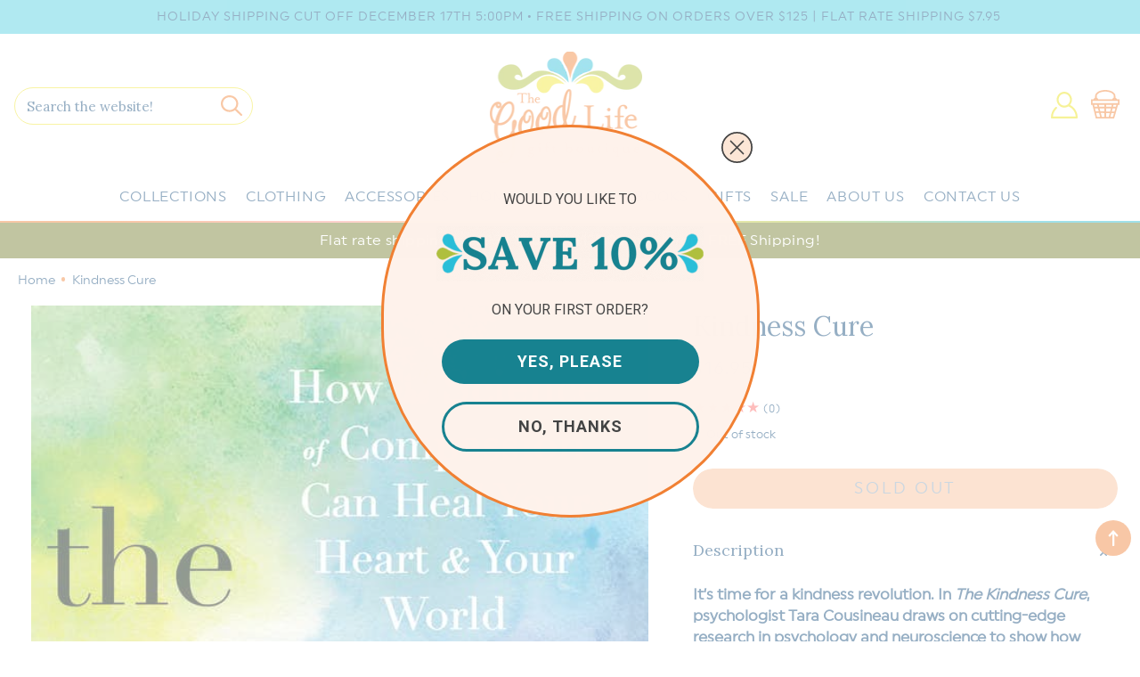

--- FILE ---
content_type: text/html; charset=utf-8
request_url: https://thegoodlifeboutique.com/products/kindness-cure
body_size: 55748
content:
<!doctype html>
<html class="no-js" lang="en">
  <head>
    <!-- Google tag (gtag.js) -->
<script async src="https://www.googletagmanager.com/gtag/js?id=G-1RC475H8X2"></script>
<script>
  window.dataLayer = window.dataLayer || [];
  function gtag(){dataLayer.push(arguments);}
  gtag('js', new Date());
  gtag('config', 'G-1RC475H8X2');
</script>
    
    <!-- Google Tag Manager -->
    <script>(function(w,d,s,l,i){w[l]=w[l]||[];w[l].push({'gtm.start':
    new Date().getTime(),event:'gtm.js'});var f=d.getElementsByTagName(s)[0],
    j=d.createElement(s),dl=l!='dataLayer'?'&l='+l:'';j.async=true;j.src=
    'https://www.googletagmanager.com/gtm.js?id='+i+dl;f.parentNode.insertBefore(j,f);
    })(window,document,'script','dataLayer','GTM-KNT5G4B3');</script>
    <!-- End Google Tag Manager -->
  
    <meta charset="utf-8">
    <meta http-equiv="X-UA-Compatible" content="IE=edge">
    <meta name="viewport" content="width=device-width,initial-scale=1">
    <meta name="theme-color" content="">
    <meta name="google-site-verification" content="K5-PcAaLB7Ws3avwSgeTZ2hOmL_rBn-LVmy12oPoI18" />
    <link rel="canonical" href="https://thegoodlifeboutique.com/products/kindness-cure">
    <link rel="preconnect" href="https://cdn.shopify.com" crossorigin><link rel="icon" type="image/png" href="//thegoodlifeboutique.com/cdn/shop/files/fav_32x32.png?v=1695811161"><link rel="preconnect" href="https://fonts.shopifycdn.com" crossorigin><title>
      Kindness Cure
 | The Good Life Boutique</title>

      <meta name="description" content="It’s time for a kindness revolution. In The Kindness Cure, psychologist Tara Cousineau draws on cutting-edge research in psychology and neuroscience to show how simple practices of kindness—for ourselves, for others, and for our world—can dissolve our feelings of fear and indifference, and open us up to a life of profo">
    

    




<script type="application/ld+json">
{
  "@context": "http://schema.org/",
  "@type": "Product",
  "name": "Kindness Cure",
  "url": "https://thegoodlifeboutique.com/products/kindness-cure",
  
    "sku": "210000023613",
  
  
  
  
    "productID": "7445917270272",
  "brand": {
    "@type": "Thing",
    "name": "New Harbinger Publications"
  },
  "description": "It’s time for a kindness revolution. In The Kindness Cure, psychologist Tara Cousineau draws on cutting-edge research in psychology and neuroscience to show how simple practices of kindness—for ourselves, for others, and for our world—can dissolve our feelings of fear and indifference, and open us up to a life of profound happiness.Compassion for ourselves and others is our birthright as humans—hardwired into our DNA and essential to our happiness. But in our fast-paced, technical savvy and hyper competitive world, it may come as no surprise that rates of narcissism have risen, while empathy levels have declined. We now find ourselves in a “cool to be cruel” culture where it’s easy to feel disillusioned and dejected in our hearts, homes, and communities. So, how can we reverse this malady of meanness and make kindness and compassion an imperative?The Kindness Cure draws on the latest social and scientific research to reveal how the seemingly “soft skills” of kindness, cooperation, and generosity are fundamental to our survival as a species. In fact, it’s our prosocial abilities that put us at the head of the line. Blended with moving case studies and clinical anecdotes, Cousineau offers practical ways to rekindle kindness from the inside out.",
  "image": "https://thegoodlifeboutique.com/cdn/shop/products/9781626259690_grande.jpg?v=1636743197",
  
  
    "offers": 
      {
        "@type" : "Offer",
        "priceCurrency": "USD",
        "price": "16.95",
        "itemCondition" : "http://schema.org/NewCondition",
        "availability" : "http://schema.org/OutOfStock",
        "url" : "https://thegoodlifeboutique.com/products/kindness-cure?variant=42043607548160",


            
              "image": "https://thegoodlifeboutique.com/cdn/shop/products/9781626259690_grande.jpg?v=1636743197",
            
            
              "name" : "Kindness Cure",
            
            
            
            
            
              "sku": "210000023613",
            
            
            "description" : "It’s time for a kindness revolution. In The Kindness Cure, psychologist Tara Cousineau draws on cutting-edge research in psychology and neuroscience to show how simple practices of kindness—for ourselves, for others, and for our world—can dissolve our feelings of fear and indifference, and open us up to a life of profound happiness.Compassion for ourselves and others is our birthright as humans—hardwired into our DNA and essential to our happiness. But in our fast-paced, technical savvy and hyper competitive world, it may come as no surprise that rates of narcissism have risen, while empathy levels have declined. We now find ourselves in a “cool to be cruel” culture where it’s easy to feel disillusioned and dejected in our hearts, homes, and communities. So, how can we reverse this malady of meanness and make kindness and compassion an imperative?The Kindness Cure draws on the latest social and scientific research to reveal how the seemingly “soft skills” of kindness, cooperation, and generosity are fundamental to our survival as a species. In fact, it’s our prosocial abilities that put us at the head of the line. Blended with moving case studies and clinical anecdotes, Cousineau offers practical ways to rekindle kindness from the inside out.",
            
          "priceValidUntil": "2026-12-15"

      }

      
      





      
    

    
  
}
</script>
<script type="application/ld+json">
{
  "@context": "http://schema.org/",
  "@type": "BreadcrumbList",
  "itemListElement": [{
    "@type": "ListItem",
    "position": 1,
    "name": "Home",
    "item": "https://thegoodlifeboutique.com"
  },
  
  {
    "@type": "ListItem",
    "position": 2,
    "name": "Kindness Cure",
    "item": "https://thegoodlifeboutique.com/products/kindness-cure"
  }
  
  ]
}
</script>


     <link href="//thegoodlifeboutique.com/cdn/shop/t/43/assets/base.css?v=114394764753939408941732155839" rel="stylesheet" type="text/css" media="all" />
    <link href="//thegoodlifeboutique.com/cdn/shop/t/43/assets/custom.css?v=153639492514323766381735576384" rel="stylesheet" type="text/css" media="all" />

    <script>window.performance && window.performance.mark && window.performance.mark('shopify.content_for_header.start');</script><meta id="shopify-digital-wallet" name="shopify-digital-wallet" content="/31449808940/digital_wallets/dialog">
<meta name="shopify-checkout-api-token" content="140d4ccb1fa99defb50dd05d92f516f2">
<meta id="in-context-paypal-metadata" data-shop-id="31449808940" data-venmo-supported="false" data-environment="production" data-locale="en_US" data-paypal-v4="true" data-currency="USD">
<link rel="alternate" type="application/json+oembed" href="https://thegoodlifeboutique.com/products/kindness-cure.oembed">
<script async="async" src="/checkouts/internal/preloads.js?locale=en-US"></script>
<link rel="preconnect" href="https://shop.app" crossorigin="anonymous">
<script async="async" src="https://shop.app/checkouts/internal/preloads.js?locale=en-US&shop_id=31449808940" crossorigin="anonymous"></script>
<script id="apple-pay-shop-capabilities" type="application/json">{"shopId":31449808940,"countryCode":"US","currencyCode":"USD","merchantCapabilities":["supports3DS"],"merchantId":"gid:\/\/shopify\/Shop\/31449808940","merchantName":"The Good Life Boutique","requiredBillingContactFields":["postalAddress","email","phone"],"requiredShippingContactFields":["postalAddress","email","phone"],"shippingType":"shipping","supportedNetworks":["visa","masterCard","amex","discover","elo","jcb"],"total":{"type":"pending","label":"The Good Life Boutique","amount":"1.00"},"shopifyPaymentsEnabled":true,"supportsSubscriptions":true}</script>
<script id="shopify-features" type="application/json">{"accessToken":"140d4ccb1fa99defb50dd05d92f516f2","betas":["rich-media-storefront-analytics"],"domain":"thegoodlifeboutique.com","predictiveSearch":true,"shopId":31449808940,"locale":"en"}</script>
<script>var Shopify = Shopify || {};
Shopify.shop = "the-good-life-boutique-store.myshopify.com";
Shopify.locale = "en";
Shopify.currency = {"active":"USD","rate":"1.0"};
Shopify.country = "US";
Shopify.theme = {"name":"Fall 2025","id":146621038848,"schema_name":"A Good Life","schema_version":"15.4","theme_store_id":null,"role":"main"};
Shopify.theme.handle = "null";
Shopify.theme.style = {"id":null,"handle":null};
Shopify.cdnHost = "thegoodlifeboutique.com/cdn";
Shopify.routes = Shopify.routes || {};
Shopify.routes.root = "/";</script>
<script type="module">!function(o){(o.Shopify=o.Shopify||{}).modules=!0}(window);</script>
<script>!function(o){function n(){var o=[];function n(){o.push(Array.prototype.slice.apply(arguments))}return n.q=o,n}var t=o.Shopify=o.Shopify||{};t.loadFeatures=n(),t.autoloadFeatures=n()}(window);</script>
<script>
  window.ShopifyPay = window.ShopifyPay || {};
  window.ShopifyPay.apiHost = "shop.app\/pay";
  window.ShopifyPay.redirectState = null;
</script>
<script id="shop-js-analytics" type="application/json">{"pageType":"product"}</script>
<script defer="defer" async type="module" src="//thegoodlifeboutique.com/cdn/shopifycloud/shop-js/modules/v2/client.init-shop-cart-sync_dlpDe4U9.en.esm.js"></script>
<script defer="defer" async type="module" src="//thegoodlifeboutique.com/cdn/shopifycloud/shop-js/modules/v2/chunk.common_FunKbpTJ.esm.js"></script>
<script type="module">
  await import("//thegoodlifeboutique.com/cdn/shopifycloud/shop-js/modules/v2/client.init-shop-cart-sync_dlpDe4U9.en.esm.js");
await import("//thegoodlifeboutique.com/cdn/shopifycloud/shop-js/modules/v2/chunk.common_FunKbpTJ.esm.js");

  window.Shopify.SignInWithShop?.initShopCartSync?.({"fedCMEnabled":true,"windoidEnabled":true});

</script>
<script defer="defer" async type="module" src="//thegoodlifeboutique.com/cdn/shopifycloud/shop-js/modules/v2/client.payment-terms_g-geHK5T.en.esm.js"></script>
<script defer="defer" async type="module" src="//thegoodlifeboutique.com/cdn/shopifycloud/shop-js/modules/v2/chunk.common_FunKbpTJ.esm.js"></script>
<script defer="defer" async type="module" src="//thegoodlifeboutique.com/cdn/shopifycloud/shop-js/modules/v2/chunk.modal_n1zSoh3t.esm.js"></script>
<script type="module">
  await import("//thegoodlifeboutique.com/cdn/shopifycloud/shop-js/modules/v2/client.payment-terms_g-geHK5T.en.esm.js");
await import("//thegoodlifeboutique.com/cdn/shopifycloud/shop-js/modules/v2/chunk.common_FunKbpTJ.esm.js");
await import("//thegoodlifeboutique.com/cdn/shopifycloud/shop-js/modules/v2/chunk.modal_n1zSoh3t.esm.js");

  
</script>
<script>
  window.Shopify = window.Shopify || {};
  if (!window.Shopify.featureAssets) window.Shopify.featureAssets = {};
  window.Shopify.featureAssets['shop-js'] = {"shop-cart-sync":["modules/v2/client.shop-cart-sync_DIWHqfTk.en.esm.js","modules/v2/chunk.common_FunKbpTJ.esm.js"],"init-fed-cm":["modules/v2/client.init-fed-cm_CmNkGb1A.en.esm.js","modules/v2/chunk.common_FunKbpTJ.esm.js"],"shop-button":["modules/v2/client.shop-button_Dpfxl9vG.en.esm.js","modules/v2/chunk.common_FunKbpTJ.esm.js"],"init-shop-cart-sync":["modules/v2/client.init-shop-cart-sync_dlpDe4U9.en.esm.js","modules/v2/chunk.common_FunKbpTJ.esm.js"],"init-shop-email-lookup-coordinator":["modules/v2/client.init-shop-email-lookup-coordinator_DUdFDmvK.en.esm.js","modules/v2/chunk.common_FunKbpTJ.esm.js"],"init-windoid":["modules/v2/client.init-windoid_V_O5I0mt.en.esm.js","modules/v2/chunk.common_FunKbpTJ.esm.js"],"pay-button":["modules/v2/client.pay-button_x_P2fRzB.en.esm.js","modules/v2/chunk.common_FunKbpTJ.esm.js"],"shop-toast-manager":["modules/v2/client.shop-toast-manager_p8J9W8kY.en.esm.js","modules/v2/chunk.common_FunKbpTJ.esm.js"],"shop-cash-offers":["modules/v2/client.shop-cash-offers_CtPYbIPM.en.esm.js","modules/v2/chunk.common_FunKbpTJ.esm.js","modules/v2/chunk.modal_n1zSoh3t.esm.js"],"shop-login-button":["modules/v2/client.shop-login-button_C3-NmE42.en.esm.js","modules/v2/chunk.common_FunKbpTJ.esm.js","modules/v2/chunk.modal_n1zSoh3t.esm.js"],"avatar":["modules/v2/client.avatar_BTnouDA3.en.esm.js"],"init-shop-for-new-customer-accounts":["modules/v2/client.init-shop-for-new-customer-accounts_aeWumpsw.en.esm.js","modules/v2/client.shop-login-button_C3-NmE42.en.esm.js","modules/v2/chunk.common_FunKbpTJ.esm.js","modules/v2/chunk.modal_n1zSoh3t.esm.js"],"init-customer-accounts-sign-up":["modules/v2/client.init-customer-accounts-sign-up_CRLhpYdY.en.esm.js","modules/v2/client.shop-login-button_C3-NmE42.en.esm.js","modules/v2/chunk.common_FunKbpTJ.esm.js","modules/v2/chunk.modal_n1zSoh3t.esm.js"],"init-customer-accounts":["modules/v2/client.init-customer-accounts_BkuyBVsz.en.esm.js","modules/v2/client.shop-login-button_C3-NmE42.en.esm.js","modules/v2/chunk.common_FunKbpTJ.esm.js","modules/v2/chunk.modal_n1zSoh3t.esm.js"],"shop-follow-button":["modules/v2/client.shop-follow-button_DDNA7Aw9.en.esm.js","modules/v2/chunk.common_FunKbpTJ.esm.js","modules/v2/chunk.modal_n1zSoh3t.esm.js"],"checkout-modal":["modules/v2/client.checkout-modal_EOl6FxyC.en.esm.js","modules/v2/chunk.common_FunKbpTJ.esm.js","modules/v2/chunk.modal_n1zSoh3t.esm.js"],"lead-capture":["modules/v2/client.lead-capture_LZVhB0lN.en.esm.js","modules/v2/chunk.common_FunKbpTJ.esm.js","modules/v2/chunk.modal_n1zSoh3t.esm.js"],"shop-login":["modules/v2/client.shop-login_D4d_T_FR.en.esm.js","modules/v2/chunk.common_FunKbpTJ.esm.js","modules/v2/chunk.modal_n1zSoh3t.esm.js"],"payment-terms":["modules/v2/client.payment-terms_g-geHK5T.en.esm.js","modules/v2/chunk.common_FunKbpTJ.esm.js","modules/v2/chunk.modal_n1zSoh3t.esm.js"]};
</script>
<script>(function() {
  var isLoaded = false;
  function asyncLoad() {
    if (isLoaded) return;
    isLoaded = true;
    var urls = ["https:\/\/storage.nfcube.com\/instafeed-51ad40a76dd782c1409f57be48f3dd4d.js?shop=the-good-life-boutique-store.myshopify.com"];
    for (var i = 0; i < urls.length; i++) {
      var s = document.createElement('script');
      s.type = 'text/javascript';
      s.async = true;
      s.src = urls[i];
      var x = document.getElementsByTagName('script')[0];
      x.parentNode.insertBefore(s, x);
    }
  };
  if(window.attachEvent) {
    window.attachEvent('onload', asyncLoad);
  } else {
    window.addEventListener('load', asyncLoad, false);
  }
})();</script>
<script id="__st">var __st={"a":31449808940,"offset":-18000,"reqid":"7a43d8e5-30fd-4973-918a-4ccecccaad4d-1765807140","pageurl":"thegoodlifeboutique.com\/products\/kindness-cure","u":"859896f06287","p":"product","rtyp":"product","rid":7445917270272};</script>
<script>window.ShopifyPaypalV4VisibilityTracking = true;</script>
<script id="captcha-bootstrap">!function(){'use strict';const t='contact',e='account',n='new_comment',o=[[t,t],['blogs',n],['comments',n],[t,'customer']],c=[[e,'customer_login'],[e,'guest_login'],[e,'recover_customer_password'],[e,'create_customer']],r=t=>t.map((([t,e])=>`form[action*='/${t}']:not([data-nocaptcha='true']) input[name='form_type'][value='${e}']`)).join(','),a=t=>()=>t?[...document.querySelectorAll(t)].map((t=>t.form)):[];function s(){const t=[...o],e=r(t);return a(e)}const i='password',u='form_key',d=['recaptcha-v3-token','g-recaptcha-response','h-captcha-response',i],f=()=>{try{return window.sessionStorage}catch{return}},m='__shopify_v',_=t=>t.elements[u];function p(t,e,n=!1){try{const o=window.sessionStorage,c=JSON.parse(o.getItem(e)),{data:r}=function(t){const{data:e,action:n}=t;return t[m]||n?{data:e,action:n}:{data:t,action:n}}(c);for(const[e,n]of Object.entries(r))t.elements[e]&&(t.elements[e].value=n);n&&o.removeItem(e)}catch(o){console.error('form repopulation failed',{error:o})}}const l='form_type',E='cptcha';function T(t){t.dataset[E]=!0}const w=window,h=w.document,L='Shopify',v='ce_forms',y='captcha';let A=!1;((t,e)=>{const n=(g='f06e6c50-85a8-45c8-87d0-21a2b65856fe',I='https://cdn.shopify.com/shopifycloud/storefront-forms-hcaptcha/ce_storefront_forms_captcha_hcaptcha.v1.5.2.iife.js',D={infoText:'Protected by hCaptcha',privacyText:'Privacy',termsText:'Terms'},(t,e,n)=>{const o=w[L][v],c=o.bindForm;if(c)return c(t,g,e,D).then(n);var r;o.q.push([[t,g,e,D],n]),r=I,A||(h.body.append(Object.assign(h.createElement('script'),{id:'captcha-provider',async:!0,src:r})),A=!0)});var g,I,D;w[L]=w[L]||{},w[L][v]=w[L][v]||{},w[L][v].q=[],w[L][y]=w[L][y]||{},w[L][y].protect=function(t,e){n(t,void 0,e),T(t)},Object.freeze(w[L][y]),function(t,e,n,w,h,L){const[v,y,A,g]=function(t,e,n){const i=e?o:[],u=t?c:[],d=[...i,...u],f=r(d),m=r(i),_=r(d.filter((([t,e])=>n.includes(e))));return[a(f),a(m),a(_),s()]}(w,h,L),I=t=>{const e=t.target;return e instanceof HTMLFormElement?e:e&&e.form},D=t=>v().includes(t);t.addEventListener('submit',(t=>{const e=I(t);if(!e)return;const n=D(e)&&!e.dataset.hcaptchaBound&&!e.dataset.recaptchaBound,o=_(e),c=g().includes(e)&&(!o||!o.value);(n||c)&&t.preventDefault(),c&&!n&&(function(t){try{if(!f())return;!function(t){const e=f();if(!e)return;const n=_(t);if(!n)return;const o=n.value;o&&e.removeItem(o)}(t);const e=Array.from(Array(32),(()=>Math.random().toString(36)[2])).join('');!function(t,e){_(t)||t.append(Object.assign(document.createElement('input'),{type:'hidden',name:u})),t.elements[u].value=e}(t,e),function(t,e){const n=f();if(!n)return;const o=[...t.querySelectorAll(`input[type='${i}']`)].map((({name:t})=>t)),c=[...d,...o],r={};for(const[a,s]of new FormData(t).entries())c.includes(a)||(r[a]=s);n.setItem(e,JSON.stringify({[m]:1,action:t.action,data:r}))}(t,e)}catch(e){console.error('failed to persist form',e)}}(e),e.submit())}));const S=(t,e)=>{t&&!t.dataset[E]&&(n(t,e.some((e=>e===t))),T(t))};for(const o of['focusin','change'])t.addEventListener(o,(t=>{const e=I(t);D(e)&&S(e,y())}));const B=e.get('form_key'),M=e.get(l),P=B&&M;t.addEventListener('DOMContentLoaded',(()=>{const t=y();if(P)for(const e of t)e.elements[l].value===M&&p(e,B);[...new Set([...A(),...v().filter((t=>'true'===t.dataset.shopifyCaptcha))])].forEach((e=>S(e,t)))}))}(h,new URLSearchParams(w.location.search),n,t,e,['guest_login'])})(!0,!0)}();</script>
<script integrity="sha256-52AcMU7V7pcBOXWImdc/TAGTFKeNjmkeM1Pvks/DTgc=" data-source-attribution="shopify.loadfeatures" defer="defer" src="//thegoodlifeboutique.com/cdn/shopifycloud/storefront/assets/storefront/load_feature-81c60534.js" crossorigin="anonymous"></script>
<script crossorigin="anonymous" defer="defer" src="//thegoodlifeboutique.com/cdn/shopifycloud/storefront/assets/shopify_pay/storefront-65b4c6d7.js?v=20250812"></script>
<script data-source-attribution="shopify.dynamic_checkout.dynamic.init">var Shopify=Shopify||{};Shopify.PaymentButton=Shopify.PaymentButton||{isStorefrontPortableWallets:!0,init:function(){window.Shopify.PaymentButton.init=function(){};var t=document.createElement("script");t.src="https://thegoodlifeboutique.com/cdn/shopifycloud/portable-wallets/latest/portable-wallets.en.js",t.type="module",document.head.appendChild(t)}};
</script>
<script data-source-attribution="shopify.dynamic_checkout.buyer_consent">
  function portableWalletsHideBuyerConsent(e){var t=document.getElementById("shopify-buyer-consent"),n=document.getElementById("shopify-subscription-policy-button");t&&n&&(t.classList.add("hidden"),t.setAttribute("aria-hidden","true"),n.removeEventListener("click",e))}function portableWalletsShowBuyerConsent(e){var t=document.getElementById("shopify-buyer-consent"),n=document.getElementById("shopify-subscription-policy-button");t&&n&&(t.classList.remove("hidden"),t.removeAttribute("aria-hidden"),n.addEventListener("click",e))}window.Shopify?.PaymentButton&&(window.Shopify.PaymentButton.hideBuyerConsent=portableWalletsHideBuyerConsent,window.Shopify.PaymentButton.showBuyerConsent=portableWalletsShowBuyerConsent);
</script>
<script data-source-attribution="shopify.dynamic_checkout.cart.bootstrap">document.addEventListener("DOMContentLoaded",(function(){function t(){return document.querySelector("shopify-accelerated-checkout-cart, shopify-accelerated-checkout")}if(t())Shopify.PaymentButton.init();else{new MutationObserver((function(e,n){t()&&(Shopify.PaymentButton.init(),n.disconnect())})).observe(document.body,{childList:!0,subtree:!0})}}));
</script>
<script id='scb4127' type='text/javascript' async='' src='https://thegoodlifeboutique.com/cdn/shopifycloud/privacy-banner/storefront-banner.js'></script><link id="shopify-accelerated-checkout-styles" rel="stylesheet" media="screen" href="https://thegoodlifeboutique.com/cdn/shopifycloud/portable-wallets/latest/accelerated-checkout-backwards-compat.css" crossorigin="anonymous">
<style id="shopify-accelerated-checkout-cart">
        #shopify-buyer-consent {
  margin-top: 1em;
  display: inline-block;
  width: 100%;
}

#shopify-buyer-consent.hidden {
  display: none;
}

#shopify-subscription-policy-button {
  background: none;
  border: none;
  padding: 0;
  text-decoration: underline;
  font-size: inherit;
  cursor: pointer;
}

#shopify-subscription-policy-button::before {
  box-shadow: none;
}

      </style>
<script id="sections-script" data-sections="footer" defer="defer" src="//thegoodlifeboutique.com/cdn/shop/t/43/compiled_assets/scripts.js?9742"></script>
<script>window.performance && window.performance.mark && window.performance.mark('shopify.content_for_header.end');</script>

    <style data-shopify>
   
      @font-face {
  font-family: Lora;
  font-weight: 400;
  font-style: normal;
  font-display: swap;
  src: url("//thegoodlifeboutique.com/cdn/fonts/lora/lora_n4.9a60cb39eff3bfbc472bac5b3c5c4d7c878f0a8d.woff2") format("woff2"),
       url("//thegoodlifeboutique.com/cdn/fonts/lora/lora_n4.4d935d2630ceaf34d2e494106075f8d9f1257d25.woff") format("woff");
}


      :root {
        --font-body-family: Uni, -apple-system, 'Segoe UI', Roboto, 'Helvetica Neue', 'Noto Sans', 'Liberation Sans', Arial, sans-serif, 'Apple Color Emoji', 'Segoe UI Emoji', 'Segoe UI Symbol', 'Noto Color Emoji';
        --font-body-style: normal;
        --font-body-weight: 400;

        --font-heading-family: Lora, serif;
        --font-heading-style: normal;
        --font-heading-weight: 400;

       --font-body-scale: 1.0;
        --font-heading-scale: 1.0;
        --color-base-text: 15, 71, 120;
        --color-shadow: 15, 71, 120;
        --color-base-background-1: 255, 255, 255;
        --color-base-background-2: 247, 247, 246;
        --color-base-solid-button-labels: 255, 255, 255;
        --color-base-outline-button-labels: 15, 71, 120;
        --color-base-accent-1: 36, 185, 205;
        --color-base-accent-2: 181, 80, 13;
        --payment-terms-background-color: #ffffff;

        --gradient-base-background-1: #ffffff;
        --gradient-base-background-2: #f7f7f6;
        --gradient-base-accent-1: #24b9cd;
        --gradient-base-accent-2: #b5500d;
         --accent-2: #b5500d;
    
            --media-padding: px;
        --media-border-opacity: 0.0;
        --media-border-width: 0px;
        --media-radius: 0px;
        --media-shadow-opacity: 0.0;
        --media-shadow-horizontal-offset: 0px;
        --media-shadow-vertical-offset: 0px;
        --media-shadow-blur-radius: 0px;
    
    
    
        --page-width: 1400px;
        --page-width-margin: 0rem;
            --card-image-padding: 0.0rem;
        --card-corner-radius: 0.0rem;
        --card-text-alignment: left;
        --card-border-width: 0.0rem;
        --card-border-opacity: 0.0;
        --card-shadow-opacity: 0.0;
        --card-shadow-horizontal-offset: 0.0rem;
        --card-shadow-vertical-offset: 0.0rem;
        --card-shadow-blur-radius: 0.0rem;
        --badge-corner-radius: 0.0rem;
        --popup-border-width: 1px;
        --popup-border-opacity: 0.1;
        --popup-corner-radius: 0px;
        --popup-shadow-opacity: 0.0;
        --popup-shadow-horizontal-offset: 0px;
        --popup-shadow-vertical-offset: 0px;
        --popup-shadow-blur-radius: 0px;
        --drawer-border-width: 1px;
        --drawer-border-opacity: 0.1;
        --drawer-shadow-opacity: 0.0;
        --drawer-shadow-horizontal-offset: 0px;
        --drawer-shadow-vertical-offset: 0px;
        --drawer-shadow-blur-radius: 0px;
        --spacing-sections-desktop: 0px;
        --spacing-sections-mobile: 0px;
        --grid-desktop-vertical-spacing: 20px;
        --grid-desktop-horizontal-spacing: 20px;
        --grid-mobile-vertical-spacing: 10px;
        --grid-mobile-horizontal-spacing: 10px;
        --text-boxes-border-opacity: 0.0;
        --text-boxes-border-width: 0px;
        --text-boxes-radius: 0px;
        --text-boxes-shadow-opacity: 0.0;
        --text-boxes-shadow-horizontal-offset: 0px;
        --text-boxes-shadow-vertical-offset: 0px;
        --text-boxes-shadow-blur-radius: 0px;
        --buttons-radius: 40px;
        --buttons-radius-outset: 40px;
        --buttons-border-width: 0px;
        --buttons-border-opacity: 0.0;
        --buttons-shadow-opacity: 0.0;
        --buttons-shadow-horizontal-offset: 0px;
        --buttons-shadow-vertical-offset: 0px;
        --buttons-shadow-blur-radius: 0px;
        --buttons-border-offset: 0.3px;
        --inputs-radius: 40px;
        --inputs-border-width: 1px;
        --inputs-border-opacity: 0.0;
        --inputs-shadow-opacity: 0.0;
        --inputs-shadow-horizontal-offset: 0px;
        --inputs-margin-offset: 0px;
        --inputs-shadow-vertical-offset: 0px;
        --inputs-shadow-blur-radius: 0px;
        --inputs-radius-outset: 41px;
        --variant-pills-radius: 40px;
        --variant-pills-border-width: 1px;
        --variant-pills-border-opacity: 0.55;
        --variant-pills-shadow-opacity: 0.0;
        --variant-pills-shadow-horizontal-offset: 0px;
        --variant-pills-shadow-vertical-offset: 0px;
        --variant-pills-shadow-blur-radius: 0px;
      }

      *,
      *::before,
      *::after {
        box-sizing: inherit;
      }

      html {
        box-sizing: border-box;
           font-size: calc(var(--font-body-scale) * 62.5%);
        height: 100%;
      }

      body {
        display: grid;
        grid-template-rows: auto auto 1fr auto;
        grid-template-columns: 100%;
        min-height: 100%;
        margin: 0;
        font-size: 1.5rem;
        letter-spacing: 0rem;
        line-height: calc(1 + 0.8 / var(--font-body-scale));
        font-family: var(--font-body-family);
        font-style: var(--font-body-style);
        font-weight: var(--font-body-weight);
      }

      @media screen and (min-width: 750px) {
        body {
          font-size: 1.6rem;
        }
      }

    </style>
<link rel="preload" as="font" href="//thegoodlifeboutique.com/cdn/fonts/lora/lora_n4.9a60cb39eff3bfbc472bac5b3c5c4d7c878f0a8d.woff2" type="font/woff2" crossorigin><link rel="stylesheet" href="//thegoodlifeboutique.com/cdn/shop/t/43/assets/component-predictive-search.css?v=66915990701631406811732155839" media="print" onload="this.media='all'"><script src="//thegoodlifeboutique.com/cdn/shop/t/43/assets/jquery-3.6.0.js?v=115860211936397945481732155839" defer="defer"></script>
    <script src="//thegoodlifeboutique.com/cdn/shop/t/43/assets/global.js?v=179520203510393337851732155839" defer="defer"></script>
    <script src="//thegoodlifeboutique.com/cdn/shop/t/43/assets/main-df.js?v=66182679768464518701732155839"></script>
        
    <script>document.documentElement.className = document.documentElement.className.replace('no-js', 'js');
    if (Shopify.designMode) {
      document.documentElement.classList.add('shopify-design-mode');
    }
    </script>
    <!-- ECI:Start - BING base code -->
    <script>(function(w,d,t,r,u){var f,n,i;w[u]=w[u]||[],f=function(){var o={ti:"343083094", enableAutoSpaTracking: true};o.q=w[u],w[u]=new UET(o),w[u].push("pageLoad")},n=d.createElement(t),n.src=r,n.async=1,n.onload=n.onreadystatechange=function(){var s=this.readyState;s&&s!=="loaded"&&s!=="complete"||(f(),n.onload=n.onreadystatechange=null)},i=d.getElementsByTagName(t)[0],i.parentNode.insertBefore(n,i)})(window,document,"script","//bat.bing.com/bat.js","uetq");</script>
    <!-- ECI:End - BING base code -->   

<!-- Global site tag (gtag.js) - AdWords: -->

<script async src="https://www.googletagmanager.com/gtag/js?id=AW-386237375"></script>
<script>
 window.dataLayer = window.dataLayer || [];
 function gtag(){dataLayer.push(arguments);}
 gtag('js', new Date());

gtag('config', 'AW-386237375');
</script>

<script>
 gtag('event', 'page_view', {
 'send_to': 'AW-386237375',
 'ecomm_pagetype': 'product',
 'ecomm_prodid': 'shopify_US_7445917270272_42043607548160',
 'ecomm_totalvalue': '16.95'
 });
</script>

 
  <script type="text/javascript">
  (function(c,l,a,r,i,t,y){
      c[a]=c[a]||function(){(c[a].q=c[a].q||[]).push(arguments)};
      t=l.createElement(r);t.async=1;t.src="https://www.clarity.ms/tag/"+i;
      y=l.getElementsByTagName(r)[0];y.parentNode.insertBefore(t,y);
  })(window, document, "clarity", "script", "o16qmdckch");
  </script><script type="application/ld+json">
	{
	  "@context": "https://schema.org/",
	  "@type": "WebSite",
	  "name": "The Good Life Gift Boutique",
	  "url": "https://thegoodlifeboutique.com/",
	  "potentialAction": {
		"@type": "SearchAction",
		"target": "https://thegoodlifeboutique.com/search?q={search_term_string}",
		"query-input": "required name=search_term_string"
	  }
	}
</script><!-- BEGIN app block: shopify://apps/geo-pro-geolocation/blocks/geopro/16fc5313-7aee-4e90-ac95-f50fc7c8b657 --><!-- This snippet is used to load Geo:Pro data on the storefront -->
<meta class='geo-ip' content='[base64]'>
<!-- This snippet initializes the plugin -->
<script async>
  try {
    const loadGeoPro=()=>{let e=e=>{if(!e||e.isCrawler||"success"!==e.message){window.geopro_cancel="1";return}let o=e.isAdmin?"el-geoip-location-admin":"el-geoip-location",s=Date.now()+864e5;localStorage.setItem(o,JSON.stringify({value:e.data,expires:s})),e.isAdmin&&localStorage.setItem("el-geoip-admin",JSON.stringify({value:"1",expires:s}))},o=new XMLHttpRequest;o.open("GET","https://geo.geoproapp.com?x-api-key=91e359ab7-2b63-539e-1de2-c4bf731367a7",!0),o.responseType="json",o.onload=()=>e(200===o.status?o.response:null),o.send()},load=!["el-geoip-location-admin","el-geoip-location"].some(e=>{try{let o=JSON.parse(localStorage.getItem(e));return o&&o.expires>Date.now()}catch(s){return!1}});load&&loadGeoPro();
  } catch(e) {
    console.warn('Geo:Pro error', e);
    window.geopro_cancel = '1';
  }
</script>
<script src="https://cdn.shopify.com/extensions/019a7d1d-7687-7363-b86b-c0a120ed237c/easylocation-193/assets/easylocation-storefront.min.js" type="text/javascript" async></script>


<!-- END app block --><!-- BEGIN app block: shopify://apps/klaviyo-email-marketing-sms/blocks/klaviyo-onsite-embed/2632fe16-c075-4321-a88b-50b567f42507 -->












  <script async src="https://static.klaviyo.com/onsite/js/UxL9ZS/klaviyo.js?company_id=UxL9ZS"></script>
  <script>!function(){if(!window.klaviyo){window._klOnsite=window._klOnsite||[];try{window.klaviyo=new Proxy({},{get:function(n,i){return"push"===i?function(){var n;(n=window._klOnsite).push.apply(n,arguments)}:function(){for(var n=arguments.length,o=new Array(n),w=0;w<n;w++)o[w]=arguments[w];var t="function"==typeof o[o.length-1]?o.pop():void 0,e=new Promise((function(n){window._klOnsite.push([i].concat(o,[function(i){t&&t(i),n(i)}]))}));return e}}})}catch(n){window.klaviyo=window.klaviyo||[],window.klaviyo.push=function(){var n;(n=window._klOnsite).push.apply(n,arguments)}}}}();</script>

  
    <script id="viewed_product">
      if (item == null) {
        var _learnq = _learnq || [];

        var MetafieldReviews = null
        var MetafieldYotpoRating = null
        var MetafieldYotpoCount = null
        var MetafieldLooxRating = null
        var MetafieldLooxCount = null
        var okendoProduct = null
        var okendoProductReviewCount = null
        var okendoProductReviewAverageValue = null
        try {
          // The following fields are used for Customer Hub recently viewed in order to add reviews.
          // This information is not part of __kla_viewed. Instead, it is part of __kla_viewed_reviewed_items
          MetafieldReviews = {"rating":"0.00","rating_count":0};
          MetafieldYotpoRating = null
          MetafieldYotpoCount = null
          MetafieldLooxRating = null
          MetafieldLooxCount = null

          okendoProduct = null
          // If the okendo metafield is not legacy, it will error, which then requires the new json formatted data
          if (okendoProduct && 'error' in okendoProduct) {
            okendoProduct = null
          }
          okendoProductReviewCount = okendoProduct ? okendoProduct.reviewCount : null
          okendoProductReviewAverageValue = okendoProduct ? okendoProduct.reviewAverageValue : null
        } catch (error) {
          console.error('Error in Klaviyo onsite reviews tracking:', error);
        }

        var item = {
          Name: "Kindness Cure",
          ProductID: 7445917270272,
          Categories: [],
          ImageURL: "https://thegoodlifeboutique.com/cdn/shop/products/9781626259690_grande.jpg?v=1636743197",
          URL: "https://thegoodlifeboutique.com/products/kindness-cure",
          Brand: "New Harbinger Publications",
          Price: "$16.95",
          Value: "16.95",
          CompareAtPrice: "$0.00"
        };
        _learnq.push(['track', 'Viewed Product', item]);
        _learnq.push(['trackViewedItem', {
          Title: item.Name,
          ItemId: item.ProductID,
          Categories: item.Categories,
          ImageUrl: item.ImageURL,
          Url: item.URL,
          Metadata: {
            Brand: item.Brand,
            Price: item.Price,
            Value: item.Value,
            CompareAtPrice: item.CompareAtPrice
          },
          metafields:{
            reviews: MetafieldReviews,
            yotpo:{
              rating: MetafieldYotpoRating,
              count: MetafieldYotpoCount,
            },
            loox:{
              rating: MetafieldLooxRating,
              count: MetafieldLooxCount,
            },
            okendo: {
              rating: okendoProductReviewAverageValue,
              count: okendoProductReviewCount,
            }
          }
        }]);
      }
    </script>
  




  <script>
    window.klaviyoReviewsProductDesignMode = false
  </script>







<!-- END app block --><!-- BEGIN app block: shopify://apps/judge-me-reviews/blocks/judgeme_core/61ccd3b1-a9f2-4160-9fe9-4fec8413e5d8 --><!-- Start of Judge.me Core -->




<link rel="dns-prefetch" href="https://cdnwidget.judge.me">
<link rel="dns-prefetch" href="https://cdn.judge.me">
<link rel="dns-prefetch" href="https://cdn1.judge.me">
<link rel="dns-prefetch" href="https://api.judge.me">

<script data-cfasync='false' class='jdgm-settings-script'>window.jdgmSettings={"pagination":5,"disable_web_reviews":false,"badge_no_review_text":"No reviews","badge_n_reviews_text":"{{ n }} review/reviews","badge_star_color":"#ff846d","hide_badge_preview_if_no_reviews":true,"badge_hide_text":false,"enforce_center_preview_badge":false,"widget_title":"Customer Reviews","widget_open_form_text":"Write a review","widget_close_form_text":"Cancel review","widget_refresh_page_text":"Refresh page","widget_summary_text":"Based on {{ number_of_reviews }} review/reviews","widget_no_review_text":"Be the first to write a review","widget_name_field_text":"Name","widget_verified_name_field_text":"Verified Name (public)","widget_name_placeholder_text":"Enter your name (public)","widget_required_field_error_text":"This field is required.","widget_email_field_text":"Email","widget_verified_email_field_text":"Verified Email (private, can not be edited)","widget_email_placeholder_text":"Enter your email (private)","widget_email_field_error_text":"Please enter a valid email address.","widget_rating_field_text":"Rating","widget_review_title_field_text":"Review Title","widget_review_title_placeholder_text":"Give your review a title","widget_review_body_field_text":"Review","widget_review_body_placeholder_text":"Write your comments here","widget_pictures_field_text":"Picture/Video (optional)","widget_submit_review_text":"Submit Review","widget_submit_verified_review_text":"Submit Verified Review","widget_submit_success_msg_with_auto_publish":"Thank you! Please refresh the page in a few moments to see your review. You can remove or edit your review by logging into \u003ca href='https://judge.me/login' target='_blank' rel='nofollow noopener'\u003eJudge.me\u003c/a\u003e","widget_submit_success_msg_no_auto_publish":"Thank you! Your review will be published as soon as it is approved by the shop admin. You can remove or edit your review by logging into \u003ca href='https://judge.me/login' target='_blank' rel='nofollow noopener'\u003eJudge.me\u003c/a\u003e","widget_show_default_reviews_out_of_total_text":"Showing {{ n_reviews_shown }} out of {{ n_reviews }} reviews.","widget_show_all_link_text":"Show all","widget_show_less_link_text":"Show less","widget_author_said_text":"{{ reviewer_name }} said:","widget_days_text":"{{ n }} days ago","widget_weeks_text":"{{ n }} week/weeks ago","widget_months_text":"{{ n }} month/months ago","widget_years_text":"{{ n }} year/years ago","widget_yesterday_text":"Yesterday","widget_today_text":"Today","widget_replied_text":"\u003e\u003e {{ shop_name }} replied:","widget_read_more_text":"Read more","widget_rating_filter_see_all_text":"See all reviews","widget_sorting_most_recent_text":"Most Recent","widget_sorting_highest_rating_text":"Highest Rating","widget_sorting_lowest_rating_text":"Lowest Rating","widget_sorting_with_pictures_text":"Only Pictures","widget_sorting_most_helpful_text":"Most Helpful","widget_open_question_form_text":"Ask a question","widget_reviews_subtab_text":"Reviews","widget_questions_subtab_text":"Questions","widget_question_label_text":"Question","widget_answer_label_text":"Answer","widget_question_placeholder_text":"Write your question here","widget_submit_question_text":"Submit Question","widget_question_submit_success_text":"Thank you for your question! We will notify you once it gets answered.","widget_star_color":"#ff846d","verified_badge_text":"Verified","verified_badge_placement":"left-of-reviewer-name","widget_hide_border":false,"widget_social_share":false,"all_reviews_include_out_of_store_products":true,"all_reviews_out_of_store_text":"(out of store)","all_reviews_product_name_prefix_text":"about","enable_review_pictures":true,"widget_product_reviews_subtab_text":"Product Reviews","widget_shop_reviews_subtab_text":"Shop Reviews","widget_write_a_store_review_text":"Write a Store Review","widget_sorting_pictures_first_text":"Pictures First","floating_tab_button_name":"★ Judge.me Reviews","floating_tab_title":"Let customers speak for us","floating_tab_url":"","floating_tab_url_enabled":false,"all_reviews_text_badge_text":"Customers rate us {{ shop.metafields.judgeme.all_reviews_rating | round: 1 }}/5 based on {{ shop.metafields.judgeme.all_reviews_count }} reviews.","all_reviews_text_badge_text_branded_style":"{{ shop.metafields.judgeme.all_reviews_rating | round: 1 }} out of 5 stars based on {{ shop.metafields.judgeme.all_reviews_count }} reviews","all_reviews_text_badge_url":"","featured_carousel_title":"Let customers speak for us","featured_carousel_count_text":"from {{ n }} reviews","featured_carousel_url":"","featured_carousel_arrows_on_the_sides":true,"featured_carousel_width":100,"verified_count_badge_url":"","widget_star_use_custom_color":true,"picture_reminder_submit_button":"Upload Pictures","widget_sorting_videos_first_text":"Videos First","widget_review_pending_text":"Pending","featured_carousel_items_for_large_screen":4,"remove_microdata_snippet":true,"preview_badge_no_question_text":"No questions","preview_badge_n_question_text":"{{ number_of_questions }} question/questions","widget_search_bar_placeholder":"Search reviews","widget_sorting_verified_only_text":"Verified only","featured_carousel_show_title":false,"featured_carousel_more_reviews_button_text":"Read more reviews","featured_carousel_view_product_button_text":"View product","all_reviews_page_load_more_text":"Load More Reviews","widget_public_name_text":"displayed publicly like","default_reviewer_name_has_non_latin":true,"widget_reviewer_anonymous":"Anonymous","medals_widget_title":"Judge.me Review Medals","widget_invalid_yt_video_url_error_text":"Not a YouTube video URL","widget_max_length_field_error_text":"Please enter no more than {0} characters.","widget_verified_by_shop_text":"Verified by Shop","widget_load_with_code_splitting":true,"widget_ugc_title":"Made by us, Shared by you","widget_ugc_subtitle":"Tag us to see your picture featured in our page","widget_ugc_primary_button_text":"Buy Now","widget_ugc_secondary_button_text":"Load More","widget_ugc_reviews_button_text":"View Reviews","widget_rating_metafield_value_type":true,"widget_summary_average_rating_text":"{{ average_rating }} out of 5","widget_media_grid_title":"Customer photos \u0026 videos","widget_media_grid_see_more_text":"See more","widget_show_product_medals":false,"widget_verified_by_judgeme_text":"Verified by Judge.me","widget_verified_by_judgeme_text_in_store_medals":"Verified by Judge.me","widget_media_field_exceed_quantity_message":"Sorry, we can only accept {{ max_media }} for one review.","widget_media_field_exceed_limit_message":"{{ file_name }} is too large, please select a {{ media_type }} less than {{ size_limit }}MB.","widget_review_submitted_text":"Review Submitted!","widget_question_submitted_text":"Question Submitted!","widget_close_form_text_question":"Cancel","widget_write_your_answer_here_text":"Write your answer here","widget_show_collected_by_judgeme":false,"widget_collected_by_judgeme_text":"collected by Judge.me","widget_load_more_text":"Load More","widget_full_review_text":"Full Review","widget_read_more_reviews_text":"Read More Reviews","widget_read_questions_text":"Read Questions","widget_questions_and_answers_text":"Questions \u0026 Answers","widget_verified_by_text":"Verified by","widget_number_of_reviews_text":"{{ number_of_reviews }} reviews","widget_back_button_text":"Back","widget_next_button_text":"Next","widget_custom_forms_filter_button":"Filters","custom_forms_style":"vertical","how_reviews_are_collected":"How reviews are collected?","widget_gdpr_statement":"How we use your data: We’ll only contact you about the review you left, and only if necessary. By submitting your review, you agree to Judge.me’s \u003ca href='https://judge.me/terms' target='_blank' rel='nofollow noopener'\u003eterms\u003c/a\u003e, \u003ca href='https://judge.me/privacy' target='_blank' rel='nofollow noopener'\u003eprivacy\u003c/a\u003e and \u003ca href='https://judge.me/content-policy' target='_blank' rel='nofollow noopener'\u003econtent\u003c/a\u003e policies.","platform":"shopify","branding_url":"https://judge.me/reviews/the-good-life-boutique-store.myshopify.com","branding_text":"Powered by Judge.me","locale":"en","reply_name":"The Good Life Boutique","widget_version":"2.1","footer":true,"autopublish":false,"review_dates":true,"enable_custom_form":false,"shop_use_review_site":true,"can_be_branded":true};</script> <style class='jdgm-settings-style'>.jdgm-xx{left:0}:not(.jdgm-prev-badge__stars)>.jdgm-star{color:#ff846d}.jdgm-histogram .jdgm-star.jdgm-star{color:#ff846d}.jdgm-preview-badge .jdgm-star.jdgm-star{color:#ff846d}.jdgm-prev-badge[data-average-rating='0.00']{display:none !important}.jdgm-author-all-initials{display:none !important}.jdgm-author-last-initial{display:none !important}.jdgm-rev-widg__title{visibility:hidden}.jdgm-rev-widg__summary-text{visibility:hidden}.jdgm-prev-badge__text{visibility:hidden}.jdgm-rev__replier:before{content:'thegoodlifeboutique.com'}.jdgm-rev__prod-link-prefix:before{content:'about'}.jdgm-rev__out-of-store-text:before{content:'(out of store)'}@media only screen and (min-width: 768px){.jdgm-rev__pics .jdgm-rev_all-rev-page-picture-separator,.jdgm-rev__pics .jdgm-rev__product-picture{display:none}}@media only screen and (max-width: 768px){.jdgm-rev__pics .jdgm-rev_all-rev-page-picture-separator,.jdgm-rev__pics .jdgm-rev__product-picture{display:none}}.jdgm-preview-badge[data-template="product"]{display:none !important}.jdgm-preview-badge[data-template="collection"]{display:none !important}.jdgm-preview-badge[data-template="index"]{display:none !important}.jdgm-review-widget[data-from-snippet="true"]{display:none !important}.jdgm-verified-count-badget[data-from-snippet="true"]{display:none !important}.jdgm-carousel-wrapper[data-from-snippet="true"]{display:none !important}.jdgm-all-reviews-text[data-from-snippet="true"]{display:none !important}.jdgm-medals-section[data-from-snippet="true"]{display:none !important}.jdgm-ugc-media-wrapper[data-from-snippet="true"]{display:none !important}
</style> <style class='jdgm-settings-style'></style>

  
  
  
  <style class='jdgm-miracle-styles'>
  @-webkit-keyframes jdgm-spin{0%{-webkit-transform:rotate(0deg);-ms-transform:rotate(0deg);transform:rotate(0deg)}100%{-webkit-transform:rotate(359deg);-ms-transform:rotate(359deg);transform:rotate(359deg)}}@keyframes jdgm-spin{0%{-webkit-transform:rotate(0deg);-ms-transform:rotate(0deg);transform:rotate(0deg)}100%{-webkit-transform:rotate(359deg);-ms-transform:rotate(359deg);transform:rotate(359deg)}}@font-face{font-family:'JudgemeStar';src:url("[data-uri]") format("woff");font-weight:normal;font-style:normal}.jdgm-star{font-family:'JudgemeStar';display:inline !important;text-decoration:none !important;padding:0 4px 0 0 !important;margin:0 !important;font-weight:bold;opacity:1;-webkit-font-smoothing:antialiased;-moz-osx-font-smoothing:grayscale}.jdgm-star:hover{opacity:1}.jdgm-star:last-of-type{padding:0 !important}.jdgm-star.jdgm--on:before{content:"\e000"}.jdgm-star.jdgm--off:before{content:"\e001"}.jdgm-star.jdgm--half:before{content:"\e002"}.jdgm-widget *{margin:0;line-height:1.4;-webkit-box-sizing:border-box;-moz-box-sizing:border-box;box-sizing:border-box;-webkit-overflow-scrolling:touch}.jdgm-hidden{display:none !important;visibility:hidden !important}.jdgm-temp-hidden{display:none}.jdgm-spinner{width:40px;height:40px;margin:auto;border-radius:50%;border-top:2px solid #eee;border-right:2px solid #eee;border-bottom:2px solid #eee;border-left:2px solid #ccc;-webkit-animation:jdgm-spin 0.8s infinite linear;animation:jdgm-spin 0.8s infinite linear}.jdgm-prev-badge{display:block !important}

</style>


  
  
   


<script data-cfasync='false' class='jdgm-script'>
!function(e){window.jdgm=window.jdgm||{},jdgm.CDN_HOST="https://cdnwidget.judge.me/",jdgm.API_HOST="https://api.judge.me/",jdgm.CDN_BASE_URL="https://cdn.shopify.com/extensions/019b1282-8c91-798c-8688-12ba4eb5f165/judgeme-extensions-263/assets/",
jdgm.docReady=function(d){(e.attachEvent?"complete"===e.readyState:"loading"!==e.readyState)?
setTimeout(d,0):e.addEventListener("DOMContentLoaded",d)},jdgm.loadCSS=function(d,t,o,a){
!o&&jdgm.loadCSS.requestedUrls.indexOf(d)>=0||(jdgm.loadCSS.requestedUrls.push(d),
(a=e.createElement("link")).rel="stylesheet",a.class="jdgm-stylesheet",a.media="nope!",
a.href=d,a.onload=function(){this.media="all",t&&setTimeout(t)},e.body.appendChild(a))},
jdgm.loadCSS.requestedUrls=[],jdgm.loadJS=function(e,d){var t=new XMLHttpRequest;
t.onreadystatechange=function(){4===t.readyState&&(Function(t.response)(),d&&d(t.response))},
t.open("GET",e),t.send()},jdgm.docReady((function(){(window.jdgmLoadCSS||e.querySelectorAll(
".jdgm-widget, .jdgm-all-reviews-page").length>0)&&(jdgmSettings.widget_load_with_code_splitting?
parseFloat(jdgmSettings.widget_version)>=3?jdgm.loadCSS(jdgm.CDN_HOST+"widget_v3/base.css"):
jdgm.loadCSS(jdgm.CDN_HOST+"widget/base.css"):jdgm.loadCSS(jdgm.CDN_HOST+"shopify_v2.css"),
jdgm.loadJS(jdgm.CDN_HOST+"loa"+"der.js"))}))}(document);
</script>
<noscript><link rel="stylesheet" type="text/css" media="all" href="https://cdnwidget.judge.me/shopify_v2.css"></noscript>

<!-- BEGIN app snippet: theme_fix_tags --><script>
  (function() {
    var jdgmThemeFixes = null;
    if (!jdgmThemeFixes) return;
    var thisThemeFix = jdgmThemeFixes[Shopify.theme.id];
    if (!thisThemeFix) return;

    if (thisThemeFix.html) {
      document.addEventListener("DOMContentLoaded", function() {
        var htmlDiv = document.createElement('div');
        htmlDiv.classList.add('jdgm-theme-fix-html');
        htmlDiv.innerHTML = thisThemeFix.html;
        document.body.append(htmlDiv);
      });
    };

    if (thisThemeFix.css) {
      var styleTag = document.createElement('style');
      styleTag.classList.add('jdgm-theme-fix-style');
      styleTag.innerHTML = thisThemeFix.css;
      document.head.append(styleTag);
    };

    if (thisThemeFix.js) {
      var scriptTag = document.createElement('script');
      scriptTag.classList.add('jdgm-theme-fix-script');
      scriptTag.innerHTML = thisThemeFix.js;
      document.head.append(scriptTag);
    };
  })();
</script>
<!-- END app snippet -->
<!-- End of Judge.me Core -->



<!-- END app block --><script src="https://cdn.shopify.com/extensions/019b1282-8c91-798c-8688-12ba4eb5f165/judgeme-extensions-263/assets/loader.js" type="text/javascript" defer="defer"></script>
<script src="https://cdn.shopify.com/extensions/019b0ca3-aa13-7aa2-a0b4-6cb667a1f6f7/essential-countdown-timer-55/assets/countdown_timer_essential_apps.min.js" type="text/javascript" defer="defer"></script>
<meta property="og:image" content="https://cdn.shopify.com/s/files/1/0314/4980/8940/products/9781626259690.jpg?v=1636743197" />
<meta property="og:image:secure_url" content="https://cdn.shopify.com/s/files/1/0314/4980/8940/products/9781626259690.jpg?v=1636743197" />
<meta property="og:image:width" content="596" />
<meta property="og:image:height" content="795" />
<meta property="og:image:alt" content="New Harbinger Publications Kindness Cure available at The Good Life Boutique" />
<link href="https://monorail-edge.shopifysvc.com" rel="dns-prefetch">
<script>(function(){if ("sendBeacon" in navigator && "performance" in window) {try {var session_token_from_headers = performance.getEntriesByType('navigation')[0].serverTiming.find(x => x.name == '_s').description;} catch {var session_token_from_headers = undefined;}var session_cookie_matches = document.cookie.match(/_shopify_s=([^;]*)/);var session_token_from_cookie = session_cookie_matches && session_cookie_matches.length === 2 ? session_cookie_matches[1] : "";var session_token = session_token_from_headers || session_token_from_cookie || "";function handle_abandonment_event(e) {var entries = performance.getEntries().filter(function(entry) {return /monorail-edge.shopifysvc.com/.test(entry.name);});if (!window.abandonment_tracked && entries.length === 0) {window.abandonment_tracked = true;var currentMs = Date.now();var navigation_start = performance.timing.navigationStart;var payload = {shop_id: 31449808940,url: window.location.href,navigation_start,duration: currentMs - navigation_start,session_token,page_type: "product"};window.navigator.sendBeacon("https://monorail-edge.shopifysvc.com/v1/produce", JSON.stringify({schema_id: "online_store_buyer_site_abandonment/1.1",payload: payload,metadata: {event_created_at_ms: currentMs,event_sent_at_ms: currentMs}}));}}window.addEventListener('pagehide', handle_abandonment_event);}}());</script>
<script id="web-pixels-manager-setup">(function e(e,d,r,n,o){if(void 0===o&&(o={}),!Boolean(null===(a=null===(i=window.Shopify)||void 0===i?void 0:i.analytics)||void 0===a?void 0:a.replayQueue)){var i,a;window.Shopify=window.Shopify||{};var t=window.Shopify;t.analytics=t.analytics||{};var s=t.analytics;s.replayQueue=[],s.publish=function(e,d,r){return s.replayQueue.push([e,d,r]),!0};try{self.performance.mark("wpm:start")}catch(e){}var l=function(){var e={modern:/Edge?\/(1{2}[4-9]|1[2-9]\d|[2-9]\d{2}|\d{4,})\.\d+(\.\d+|)|Firefox\/(1{2}[4-9]|1[2-9]\d|[2-9]\d{2}|\d{4,})\.\d+(\.\d+|)|Chrom(ium|e)\/(9{2}|\d{3,})\.\d+(\.\d+|)|(Maci|X1{2}).+ Version\/(15\.\d+|(1[6-9]|[2-9]\d|\d{3,})\.\d+)([,.]\d+|)( \(\w+\)|)( Mobile\/\w+|) Safari\/|Chrome.+OPR\/(9{2}|\d{3,})\.\d+\.\d+|(CPU[ +]OS|iPhone[ +]OS|CPU[ +]iPhone|CPU IPhone OS|CPU iPad OS)[ +]+(15[._]\d+|(1[6-9]|[2-9]\d|\d{3,})[._]\d+)([._]\d+|)|Android:?[ /-](13[3-9]|1[4-9]\d|[2-9]\d{2}|\d{4,})(\.\d+|)(\.\d+|)|Android.+Firefox\/(13[5-9]|1[4-9]\d|[2-9]\d{2}|\d{4,})\.\d+(\.\d+|)|Android.+Chrom(ium|e)\/(13[3-9]|1[4-9]\d|[2-9]\d{2}|\d{4,})\.\d+(\.\d+|)|SamsungBrowser\/([2-9]\d|\d{3,})\.\d+/,legacy:/Edge?\/(1[6-9]|[2-9]\d|\d{3,})\.\d+(\.\d+|)|Firefox\/(5[4-9]|[6-9]\d|\d{3,})\.\d+(\.\d+|)|Chrom(ium|e)\/(5[1-9]|[6-9]\d|\d{3,})\.\d+(\.\d+|)([\d.]+$|.*Safari\/(?![\d.]+ Edge\/[\d.]+$))|(Maci|X1{2}).+ Version\/(10\.\d+|(1[1-9]|[2-9]\d|\d{3,})\.\d+)([,.]\d+|)( \(\w+\)|)( Mobile\/\w+|) Safari\/|Chrome.+OPR\/(3[89]|[4-9]\d|\d{3,})\.\d+\.\d+|(CPU[ +]OS|iPhone[ +]OS|CPU[ +]iPhone|CPU IPhone OS|CPU iPad OS)[ +]+(10[._]\d+|(1[1-9]|[2-9]\d|\d{3,})[._]\d+)([._]\d+|)|Android:?[ /-](13[3-9]|1[4-9]\d|[2-9]\d{2}|\d{4,})(\.\d+|)(\.\d+|)|Mobile Safari.+OPR\/([89]\d|\d{3,})\.\d+\.\d+|Android.+Firefox\/(13[5-9]|1[4-9]\d|[2-9]\d{2}|\d{4,})\.\d+(\.\d+|)|Android.+Chrom(ium|e)\/(13[3-9]|1[4-9]\d|[2-9]\d{2}|\d{4,})\.\d+(\.\d+|)|Android.+(UC? ?Browser|UCWEB|U3)[ /]?(15\.([5-9]|\d{2,})|(1[6-9]|[2-9]\d|\d{3,})\.\d+)\.\d+|SamsungBrowser\/(5\.\d+|([6-9]|\d{2,})\.\d+)|Android.+MQ{2}Browser\/(14(\.(9|\d{2,})|)|(1[5-9]|[2-9]\d|\d{3,})(\.\d+|))(\.\d+|)|K[Aa][Ii]OS\/(3\.\d+|([4-9]|\d{2,})\.\d+)(\.\d+|)/},d=e.modern,r=e.legacy,n=navigator.userAgent;return n.match(d)?"modern":n.match(r)?"legacy":"unknown"}(),u="modern"===l?"modern":"legacy",c=(null!=n?n:{modern:"",legacy:""})[u],f=function(e){return[e.baseUrl,"/wpm","/b",e.hashVersion,"modern"===e.buildTarget?"m":"l",".js"].join("")}({baseUrl:d,hashVersion:r,buildTarget:u}),m=function(e){var d=e.version,r=e.bundleTarget,n=e.surface,o=e.pageUrl,i=e.monorailEndpoint;return{emit:function(e){var a=e.status,t=e.errorMsg,s=(new Date).getTime(),l=JSON.stringify({metadata:{event_sent_at_ms:s},events:[{schema_id:"web_pixels_manager_load/3.1",payload:{version:d,bundle_target:r,page_url:o,status:a,surface:n,error_msg:t},metadata:{event_created_at_ms:s}}]});if(!i)return console&&console.warn&&console.warn("[Web Pixels Manager] No Monorail endpoint provided, skipping logging."),!1;try{return self.navigator.sendBeacon.bind(self.navigator)(i,l)}catch(e){}var u=new XMLHttpRequest;try{return u.open("POST",i,!0),u.setRequestHeader("Content-Type","text/plain"),u.send(l),!0}catch(e){return console&&console.warn&&console.warn("[Web Pixels Manager] Got an unhandled error while logging to Monorail."),!1}}}}({version:r,bundleTarget:l,surface:e.surface,pageUrl:self.location.href,monorailEndpoint:e.monorailEndpoint});try{o.browserTarget=l,function(e){var d=e.src,r=e.async,n=void 0===r||r,o=e.onload,i=e.onerror,a=e.sri,t=e.scriptDataAttributes,s=void 0===t?{}:t,l=document.createElement("script"),u=document.querySelector("head"),c=document.querySelector("body");if(l.async=n,l.src=d,a&&(l.integrity=a,l.crossOrigin="anonymous"),s)for(var f in s)if(Object.prototype.hasOwnProperty.call(s,f))try{l.dataset[f]=s[f]}catch(e){}if(o&&l.addEventListener("load",o),i&&l.addEventListener("error",i),u)u.appendChild(l);else{if(!c)throw new Error("Did not find a head or body element to append the script");c.appendChild(l)}}({src:f,async:!0,onload:function(){if(!function(){var e,d;return Boolean(null===(d=null===(e=window.Shopify)||void 0===e?void 0:e.analytics)||void 0===d?void 0:d.initialized)}()){var d=window.webPixelsManager.init(e)||void 0;if(d){var r=window.Shopify.analytics;r.replayQueue.forEach((function(e){var r=e[0],n=e[1],o=e[2];d.publishCustomEvent(r,n,o)})),r.replayQueue=[],r.publish=d.publishCustomEvent,r.visitor=d.visitor,r.initialized=!0}}},onerror:function(){return m.emit({status:"failed",errorMsg:"".concat(f," has failed to load")})},sri:function(e){var d=/^sha384-[A-Za-z0-9+/=]+$/;return"string"==typeof e&&d.test(e)}(c)?c:"",scriptDataAttributes:o}),m.emit({status:"loading"})}catch(e){m.emit({status:"failed",errorMsg:(null==e?void 0:e.message)||"Unknown error"})}}})({shopId: 31449808940,storefrontBaseUrl: "https://thegoodlifeboutique.com",extensionsBaseUrl: "https://extensions.shopifycdn.com/cdn/shopifycloud/web-pixels-manager",monorailEndpoint: "https://monorail-edge.shopifysvc.com/unstable/produce_batch",surface: "storefront-renderer",enabledBetaFlags: ["2dca8a86"],webPixelsConfigList: [{"id":"1019511040","configuration":"{\"webPixelName\":\"Judge.me\"}","eventPayloadVersion":"v1","runtimeContext":"STRICT","scriptVersion":"34ad157958823915625854214640f0bf","type":"APP","apiClientId":683015,"privacyPurposes":["ANALYTICS"],"dataSharingAdjustments":{"protectedCustomerApprovalScopes":["read_customer_email","read_customer_name","read_customer_personal_data","read_customer_phone"]}},{"id":"742818048","configuration":"{\"accountID\":\"UxL9ZS\",\"webPixelConfig\":\"eyJlbmFibGVBZGRlZFRvQ2FydEV2ZW50cyI6IHRydWV9\"}","eventPayloadVersion":"v1","runtimeContext":"STRICT","scriptVersion":"524f6c1ee37bacdca7657a665bdca589","type":"APP","apiClientId":123074,"privacyPurposes":["ANALYTICS","MARKETING"],"dataSharingAdjustments":{"protectedCustomerApprovalScopes":["read_customer_address","read_customer_email","read_customer_name","read_customer_personal_data","read_customer_phone"]}},{"id":"517538048","configuration":"{\"config\":\"{\\\"google_tag_ids\\\":[\\\"G-1RC475H8X2\\\",\\\"AW-386237375\\\",\\\"GT-5NXS2KZ3\\\"],\\\"target_country\\\":\\\"US\\\",\\\"gtag_events\\\":[{\\\"type\\\":\\\"begin_checkout\\\",\\\"action_label\\\":[\\\"G-1RC475H8X2\\\",\\\"AW-386237375\\\/cfYjCM7yt_EaEL-HlrgB\\\"]},{\\\"type\\\":\\\"search\\\",\\\"action_label\\\":[\\\"G-1RC475H8X2\\\",\\\"AW-386237375\\\/tn6HCNryt_EaEL-HlrgB\\\"]},{\\\"type\\\":\\\"view_item\\\",\\\"action_label\\\":[\\\"G-1RC475H8X2\\\",\\\"AW-386237375\\\/HM9UCNfyt_EaEL-HlrgB\\\",\\\"MC-Z0YXM3NYBE\\\"]},{\\\"type\\\":\\\"purchase\\\",\\\"action_label\\\":[\\\"G-1RC475H8X2\\\",\\\"AW-386237375\\\/mGFMCMvyt_EaEL-HlrgB\\\",\\\"MC-Z0YXM3NYBE\\\"]},{\\\"type\\\":\\\"page_view\\\",\\\"action_label\\\":[\\\"G-1RC475H8X2\\\",\\\"AW-386237375\\\/6g8LCNTyt_EaEL-HlrgB\\\",\\\"MC-Z0YXM3NYBE\\\"]},{\\\"type\\\":\\\"add_payment_info\\\",\\\"action_label\\\":[\\\"G-1RC475H8X2\\\",\\\"AW-386237375\\\/HHLDCN3yt_EaEL-HlrgB\\\"]},{\\\"type\\\":\\\"add_to_cart\\\",\\\"action_label\\\":[\\\"G-1RC475H8X2\\\",\\\"AW-386237375\\\/DsNPCNHyt_EaEL-HlrgB\\\"]}],\\\"enable_monitoring_mode\\\":false}\"}","eventPayloadVersion":"v1","runtimeContext":"OPEN","scriptVersion":"b2a88bafab3e21179ed38636efcd8a93","type":"APP","apiClientId":1780363,"privacyPurposes":[],"dataSharingAdjustments":{"protectedCustomerApprovalScopes":["read_customer_address","read_customer_email","read_customer_name","read_customer_personal_data","read_customer_phone"]}},{"id":"183795968","configuration":"{\"pixel_id\":\"1070060476530540\",\"pixel_type\":\"facebook_pixel\",\"metaapp_system_user_token\":\"-\"}","eventPayloadVersion":"v1","runtimeContext":"OPEN","scriptVersion":"ca16bc87fe92b6042fbaa3acc2fbdaa6","type":"APP","apiClientId":2329312,"privacyPurposes":["ANALYTICS","MARKETING","SALE_OF_DATA"],"dataSharingAdjustments":{"protectedCustomerApprovalScopes":["read_customer_address","read_customer_email","read_customer_name","read_customer_personal_data","read_customer_phone"]}},{"id":"80347392","configuration":"{\"tagID\":\"2613956486607\"}","eventPayloadVersion":"v1","runtimeContext":"STRICT","scriptVersion":"18031546ee651571ed29edbe71a3550b","type":"APP","apiClientId":3009811,"privacyPurposes":["ANALYTICS","MARKETING","SALE_OF_DATA"],"dataSharingAdjustments":{"protectedCustomerApprovalScopes":["read_customer_address","read_customer_email","read_customer_name","read_customer_personal_data","read_customer_phone"]}},{"id":"47153408","eventPayloadVersion":"1","runtimeContext":"LAX","scriptVersion":"1","type":"CUSTOM","privacyPurposes":["ANALYTICS","MARKETING","SALE_OF_DATA"],"name":"AdBeacon Pixel"},{"id":"shopify-app-pixel","configuration":"{}","eventPayloadVersion":"v1","runtimeContext":"STRICT","scriptVersion":"0450","apiClientId":"shopify-pixel","type":"APP","privacyPurposes":["ANALYTICS","MARKETING"]},{"id":"shopify-custom-pixel","eventPayloadVersion":"v1","runtimeContext":"LAX","scriptVersion":"0450","apiClientId":"shopify-pixel","type":"CUSTOM","privacyPurposes":["ANALYTICS","MARKETING"]}],isMerchantRequest: false,initData: {"shop":{"name":"The Good Life Boutique","paymentSettings":{"currencyCode":"USD"},"myshopifyDomain":"the-good-life-boutique-store.myshopify.com","countryCode":"US","storefrontUrl":"https:\/\/thegoodlifeboutique.com"},"customer":null,"cart":null,"checkout":null,"productVariants":[{"price":{"amount":16.95,"currencyCode":"USD"},"product":{"title":"Kindness Cure","vendor":"New Harbinger Publications","id":"7445917270272","untranslatedTitle":"Kindness Cure","url":"\/products\/kindness-cure","type":"Paper - Books"},"id":"42043607548160","image":{"src":"\/\/thegoodlifeboutique.com\/cdn\/shop\/products\/9781626259690.jpg?v=1636743197"},"sku":"210000023613","title":"Default Title","untranslatedTitle":"Default Title"}],"purchasingCompany":null},},"https://thegoodlifeboutique.com/cdn","ae1676cfwd2530674p4253c800m34e853cb",{"modern":"","legacy":""},{"shopId":"31449808940","storefrontBaseUrl":"https:\/\/thegoodlifeboutique.com","extensionBaseUrl":"https:\/\/extensions.shopifycdn.com\/cdn\/shopifycloud\/web-pixels-manager","surface":"storefront-renderer","enabledBetaFlags":"[\"2dca8a86\"]","isMerchantRequest":"false","hashVersion":"ae1676cfwd2530674p4253c800m34e853cb","publish":"custom","events":"[[\"page_viewed\",{}],[\"product_viewed\",{\"productVariant\":{\"price\":{\"amount\":16.95,\"currencyCode\":\"USD\"},\"product\":{\"title\":\"Kindness Cure\",\"vendor\":\"New Harbinger Publications\",\"id\":\"7445917270272\",\"untranslatedTitle\":\"Kindness Cure\",\"url\":\"\/products\/kindness-cure\",\"type\":\"Paper - Books\"},\"id\":\"42043607548160\",\"image\":{\"src\":\"\/\/thegoodlifeboutique.com\/cdn\/shop\/products\/9781626259690.jpg?v=1636743197\"},\"sku\":\"210000023613\",\"title\":\"Default Title\",\"untranslatedTitle\":\"Default Title\"}}]]"});</script><script>
  window.ShopifyAnalytics = window.ShopifyAnalytics || {};
  window.ShopifyAnalytics.meta = window.ShopifyAnalytics.meta || {};
  window.ShopifyAnalytics.meta.currency = 'USD';
  var meta = {"product":{"id":7445917270272,"gid":"gid:\/\/shopify\/Product\/7445917270272","vendor":"New Harbinger Publications","type":"Paper - Books","variants":[{"id":42043607548160,"price":1695,"name":"Kindness Cure","public_title":null,"sku":"210000023613"}],"remote":false},"page":{"pageType":"product","resourceType":"product","resourceId":7445917270272}};
  for (var attr in meta) {
    window.ShopifyAnalytics.meta[attr] = meta[attr];
  }
</script>
<script class="analytics">
  (function () {
    var customDocumentWrite = function(content) {
      var jquery = null;

      if (window.jQuery) {
        jquery = window.jQuery;
      } else if (window.Checkout && window.Checkout.$) {
        jquery = window.Checkout.$;
      }

      if (jquery) {
        jquery('body').append(content);
      }
    };

    var hasLoggedConversion = function(token) {
      if (token) {
        return document.cookie.indexOf('loggedConversion=' + token) !== -1;
      }
      return false;
    }

    var setCookieIfConversion = function(token) {
      if (token) {
        var twoMonthsFromNow = new Date(Date.now());
        twoMonthsFromNow.setMonth(twoMonthsFromNow.getMonth() + 2);

        document.cookie = 'loggedConversion=' + token + '; expires=' + twoMonthsFromNow;
      }
    }

    var trekkie = window.ShopifyAnalytics.lib = window.trekkie = window.trekkie || [];
    if (trekkie.integrations) {
      return;
    }
    trekkie.methods = [
      'identify',
      'page',
      'ready',
      'track',
      'trackForm',
      'trackLink'
    ];
    trekkie.factory = function(method) {
      return function() {
        var args = Array.prototype.slice.call(arguments);
        args.unshift(method);
        trekkie.push(args);
        return trekkie;
      };
    };
    for (var i = 0; i < trekkie.methods.length; i++) {
      var key = trekkie.methods[i];
      trekkie[key] = trekkie.factory(key);
    }
    trekkie.load = function(config) {
      trekkie.config = config || {};
      trekkie.config.initialDocumentCookie = document.cookie;
      var first = document.getElementsByTagName('script')[0];
      var script = document.createElement('script');
      script.type = 'text/javascript';
      script.onerror = function(e) {
        var scriptFallback = document.createElement('script');
        scriptFallback.type = 'text/javascript';
        scriptFallback.onerror = function(error) {
                var Monorail = {
      produce: function produce(monorailDomain, schemaId, payload) {
        var currentMs = new Date().getTime();
        var event = {
          schema_id: schemaId,
          payload: payload,
          metadata: {
            event_created_at_ms: currentMs,
            event_sent_at_ms: currentMs
          }
        };
        return Monorail.sendRequest("https://" + monorailDomain + "/v1/produce", JSON.stringify(event));
      },
      sendRequest: function sendRequest(endpointUrl, payload) {
        // Try the sendBeacon API
        if (window && window.navigator && typeof window.navigator.sendBeacon === 'function' && typeof window.Blob === 'function' && !Monorail.isIos12()) {
          var blobData = new window.Blob([payload], {
            type: 'text/plain'
          });

          if (window.navigator.sendBeacon(endpointUrl, blobData)) {
            return true;
          } // sendBeacon was not successful

        } // XHR beacon

        var xhr = new XMLHttpRequest();

        try {
          xhr.open('POST', endpointUrl);
          xhr.setRequestHeader('Content-Type', 'text/plain');
          xhr.send(payload);
        } catch (e) {
          console.log(e);
        }

        return false;
      },
      isIos12: function isIos12() {
        return window.navigator.userAgent.lastIndexOf('iPhone; CPU iPhone OS 12_') !== -1 || window.navigator.userAgent.lastIndexOf('iPad; CPU OS 12_') !== -1;
      }
    };
    Monorail.produce('monorail-edge.shopifysvc.com',
      'trekkie_storefront_load_errors/1.1',
      {shop_id: 31449808940,
      theme_id: 146621038848,
      app_name: "storefront",
      context_url: window.location.href,
      source_url: "//thegoodlifeboutique.com/cdn/s/trekkie.storefront.1a0636ab3186d698599065cb6ce9903ebacdd71a.min.js"});

        };
        scriptFallback.async = true;
        scriptFallback.src = '//thegoodlifeboutique.com/cdn/s/trekkie.storefront.1a0636ab3186d698599065cb6ce9903ebacdd71a.min.js';
        first.parentNode.insertBefore(scriptFallback, first);
      };
      script.async = true;
      script.src = '//thegoodlifeboutique.com/cdn/s/trekkie.storefront.1a0636ab3186d698599065cb6ce9903ebacdd71a.min.js';
      first.parentNode.insertBefore(script, first);
    };
    trekkie.load(
      {"Trekkie":{"appName":"storefront","development":false,"defaultAttributes":{"shopId":31449808940,"isMerchantRequest":null,"themeId":146621038848,"themeCityHash":"12257320476657492892","contentLanguage":"en","currency":"USD","eventMetadataId":"66b5b4e9-4021-4360-acaa-bf792dbba1ea"},"isServerSideCookieWritingEnabled":true,"monorailRegion":"shop_domain"},"Session Attribution":{},"S2S":{"facebookCapiEnabled":true,"source":"trekkie-storefront-renderer","apiClientId":580111}}
    );

    var loaded = false;
    trekkie.ready(function() {
      if (loaded) return;
      loaded = true;

      window.ShopifyAnalytics.lib = window.trekkie;

      var originalDocumentWrite = document.write;
      document.write = customDocumentWrite;
      try { window.ShopifyAnalytics.merchantGoogleAnalytics.call(this); } catch(error) {};
      document.write = originalDocumentWrite;

      window.ShopifyAnalytics.lib.page(null,{"pageType":"product","resourceType":"product","resourceId":7445917270272,"shopifyEmitted":true});

      var match = window.location.pathname.match(/checkouts\/(.+)\/(thank_you|post_purchase)/)
      var token = match? match[1]: undefined;
      if (!hasLoggedConversion(token)) {
        setCookieIfConversion(token);
        window.ShopifyAnalytics.lib.track("Viewed Product",{"currency":"USD","variantId":42043607548160,"productId":7445917270272,"productGid":"gid:\/\/shopify\/Product\/7445917270272","name":"Kindness Cure","price":"16.95","sku":"210000023613","brand":"New Harbinger Publications","variant":null,"category":"Paper - Books","nonInteraction":true,"remote":false},undefined,undefined,{"shopifyEmitted":true});
      window.ShopifyAnalytics.lib.track("monorail:\/\/trekkie_storefront_viewed_product\/1.1",{"currency":"USD","variantId":42043607548160,"productId":7445917270272,"productGid":"gid:\/\/shopify\/Product\/7445917270272","name":"Kindness Cure","price":"16.95","sku":"210000023613","brand":"New Harbinger Publications","variant":null,"category":"Paper - Books","nonInteraction":true,"remote":false,"referer":"https:\/\/thegoodlifeboutique.com\/products\/kindness-cure"});
      }
    });


        var eventsListenerScript = document.createElement('script');
        eventsListenerScript.async = true;
        eventsListenerScript.src = "//thegoodlifeboutique.com/cdn/shopifycloud/storefront/assets/shop_events_listener-3da45d37.js";
        document.getElementsByTagName('head')[0].appendChild(eventsListenerScript);

})();</script>
<script
  defer
  src="https://thegoodlifeboutique.com/cdn/shopifycloud/perf-kit/shopify-perf-kit-2.1.2.min.js"
  data-application="storefront-renderer"
  data-shop-id="31449808940"
  data-render-region="gcp-us-central1"
  data-page-type="product"
  data-theme-instance-id="146621038848"
  data-theme-name="A Good Life"
  data-theme-version="15.4"
  data-monorail-region="shop_domain"
  data-resource-timing-sampling-rate="10"
  data-shs="true"
  data-shs-beacon="true"
  data-shs-export-with-fetch="true"
  data-shs-logs-sample-rate="1"
  data-shs-beacon-endpoint="https://thegoodlifeboutique.com/api/collect"
></script>
</head>

  <body class="gradient">
    
    <!-- Google Tag Manager (noscript) -->
    <noscript><iframe src="https://www.googletagmanager.com/ns.html?id=GTM-KNT5G4B3"
    height="0" width="0" style="display:none;visibility:hidden"></iframe></noscript>
    <!-- End Google Tag Manager (noscript) -->
    <a class="skip-to-content-link button visually-hidden" href="#MainContent">
      Skip to content
    </a>

<script src="//thegoodlifeboutique.com/cdn/shop/t/43/assets/cart.js?v=109724734533284534861732155839" defer="defer"></script>

<style>
  .drawer {
    visibility: hidden;
  }
</style>

<cart-drawer class="drawer is-empty">
  <div id="CartDrawer" class="cart-drawer">
    <div id="CartDrawer-Overlay"class="cart-drawer__overlay"></div>
    <div class="drawer__inner" role="dialog" aria-modal="true" aria-label="Your Cart" tabindex="-1"><div class="drawer__inner-empty">
          <div class="cart-drawer__warnings center">
            <div class="cart-drawer__empty-content">
              <p class="h2 cart__empty-text">Your cart is empty</p>
              <button class="drawer__close" type="button" onclick="this.closest('cart-drawer').close()" aria-label="Close"><svg aria-hidden="true" focusable="false" data-prefix="fal" data-icon="times" class="icon icon-close" role="img" xmlns="http://www.w3.org/2000/svg" viewBox="0 0 320 512"><path d="M193.94 256L296.5 153.44l21.15-21.15c3.12-3.12 3.12-8.19 0-11.31l-22.63-22.63c-3.12-3.12-8.19-3.12-11.31 0L160 222.06 36.29 98.34c-3.12-3.12-8.19-3.12-11.31 0L2.34 120.97c-3.12 3.12-3.12 8.19 0 11.31L126.06 256 2.34 379.71c-3.12 3.12-3.12 8.19 0 11.31l22.63 22.63c3.12 3.12 8.19 3.12 11.31 0L160 289.94 262.56 392.5l21.15 21.15c3.12 3.12 8.19 3.12 11.31 0l22.63-22.63c3.12-3.12 3.12-8.19 0-11.31L193.94 256z"></path></svg></button>
              <a href="/collections/all" class="button">
                Continue Shopping
              </a><p class="cart__login-title h3">Have an account?</p>
                <p class="cart__login-paragraph">
                  <a href="/account/login" class="link underlined-link">Log in</a> to check out faster.
                </p></div>
          </div></div><div class="drawer__header">
        <p class="h2 drawer__heading">Your Cart</p>
        <button class="drawer__close" type="button" onclick="this.closest('cart-drawer').close()" aria-label="Close"><svg aria-hidden="true" focusable="false" data-prefix="fal" data-icon="times" class="icon icon-close" role="img" xmlns="http://www.w3.org/2000/svg" viewBox="0 0 320 512"><path d="M193.94 256L296.5 153.44l21.15-21.15c3.12-3.12 3.12-8.19 0-11.31l-22.63-22.63c-3.12-3.12-8.19-3.12-11.31 0L160 222.06 36.29 98.34c-3.12-3.12-8.19-3.12-11.31 0L2.34 120.97c-3.12 3.12-3.12 8.19 0 11.31L126.06 256 2.34 379.71c-3.12 3.12-3.12 8.19 0 11.31l22.63 22.63c3.12 3.12 8.19 3.12 11.31 0L160 289.94 262.56 392.5l21.15 21.15c3.12 3.12 8.19 3.12 11.31 0l22.63-22.63c3.12-3.12 3.12-8.19 0-11.31L193.94 256z"></path></svg></button>
      </div>
      <cart-drawer-items class=" is-empty">
        <form action="/cart" id="CartDrawer-Form" class="cart__contents cart-drawer__form" method="post">
          <div id="CartDrawer-CartItems" class="drawer__contents js-contents"><p id="CartDrawer-LiveRegionText" class="visually-hidden" role="status"></p>
            <p id="CartDrawer-LineItemStatus" class="visually-hidden" aria-hidden="true" role="status">Loading...</p>
          </div>
          <div id="CartDrawer-CartErrors" role="alert"></div>
        </form>
      </cart-drawer-items>
      <div class="drawer__footer"><details id="Details-CartDrawer">
            <summary>
              <span class="summary__title">
                Order special instructions
                <svg aria-hidden="true" focusable="false" role="presentation" class="icon icon-caret" viewBox="0 0 10 6">
  <path fill-rule="evenodd" clip-rule="evenodd" d="M9.354.646a.5.5 0 00-.708 0L5 4.293 1.354.646a.5.5 0 00-.708.708l4 4a.5.5 0 00.708 0l4-4a.5.5 0 000-.708z" fill="currentColor">
</svg>
              </span>
            </summary>
            <cart-note class="cart__note field">
              <label class="visually-hidden" for="CartDrawer-Note">Order special instructions</label>
              <textarea id="CartDrawer-Note" class="text-area text-area--resize-vertical field__input" name="note" placeholder="Order special instructions"></textarea>
            </cart-note>
          </details><!-- Start blocks-->
        <!-- Subtotals-->

        <div class="cart-drawer__footer" >
          <div class="totals" role="status">
            <p class="h2 totals__subtotal">Subtotal</p>
            <p class="totals__subtotal-value">$0.00 USD</p>
          </div>

          <div></div>

          <small class="tax-note caption-large rte">Taxes and <a href="/policies/shipping-policy">shipping</a> calculated at checkout
</small>
        </div>

        <!-- CTAs -->

        <div class="cart__ctas" >
          <noscript>
            <button type="submit" class="cart__update-button button button--secondary" form="CartDrawer-Form">
              Update
            </button>
          </noscript>

          <button type="submit" id="CartDrawer-Checkout" class="cart__checkout-button button" name="checkout" form="CartDrawer-Form" disabled>
            Check out
          </button>
        </div>
      </div>
    </div>
  </div>
</cart-drawer>

<script>
  document.addEventListener('DOMContentLoaded', function() {
    function isIE() {
      const ua = window.navigator.userAgent;
      const msie = ua.indexOf('MSIE ');
      const trident = ua.indexOf('Trident/');

      return (msie > 0 || trident > 0);
    }

    if (!isIE()) return;
    const cartSubmitInput = document.createElement('input');
    cartSubmitInput.setAttribute('name', 'checkout');
    cartSubmitInput.setAttribute('type', 'hidden');
    document.querySelector('#cart').appendChild(cartSubmitInput);
    document.querySelector('#checkout').addEventListener('click', function(event) {
      document.querySelector('#cart').submit();
    });
  });
</script>

<div id="shopify-section-announcement-bar" class="shopify-section"> <div id="section-announcement-bar" class="announcement-wrap swiper">
 <div class="announce-inner swiper-wrapper"><div class="announcement-message swiper-slide"><a href="/pages/our-location">VISIT OUR STORE IN WESTWOOD &amp; BARNEGAT LIGHT, NJ! DIRECTIONS&gt;•
</a></div><div class="announcement-message swiper-slide">Holiday Shipping Cut Off December 17th  5:00pm • FREE SHIPPING on orders over $125 | Flat Rate Shipping $7.95
</div></div>
</div><style>
    #section-announcement-bar  .swiper-slide:not(.swiper-slide-active){
  opacity: 0 !important;
}
 .announcement-wrap {
  font-size: 14px;
  position:relative;
  text-align:center;  
  padding:12px 0;
  background-color:#49cddf; 
  }

.announce-inner{
  position:relative;
  line-height:1em;
  text-align:center;}

.announcement-message{
  text-transform:uppercase;
  font-family: 'Uni';
  letter-spacing:1px;
  color:#0f4778;
  text-align:center;
  padding:0 10px;
}
.announcement-message a {
 color:#0f4778;
   padding:0;
  margin:0;
  line-height:1em;
  }
.announcement-message a:hover{
  color:#335c80;
  padding:0;
  margin:0;
  line-height:1em;
}

</style><script>
   var swiper = new Swiper(".announcement-wrap.swiper", {
        slidesPerView: 1,
        spaceBetween: 30,
        loop: true,
        preventInteractionOnTransition: true,
        autoHeight: true,      
        centeredSlides: true,
      effect: 'fade',
     fadeEffect: {
    crossFade: true
  },autoplay: {
          delay: 3000,
        },});    
    </script>
</div>
    <div id="shopify-section-header" class="shopify-section"><link rel="stylesheet" href="//thegoodlifeboutique.com/cdn/shop/t/43/assets/component-list-menu.css?v=81102690223988639061732155839" media="print" onload="this.media='all'">
<link rel="stylesheet" href="//thegoodlifeboutique.com/cdn/shop/t/43/assets/component-menu-drawer.css?v=182311192829367774911732155839" media="print" onload="this.media='all'">
<link rel="stylesheet" href="//thegoodlifeboutique.com/cdn/shop/t/43/assets/component-cart-notification.css?v=42008440011233018091732155839" media="print" onload="this.media='all'">
<link rel="stylesheet" href="//thegoodlifeboutique.com/cdn/shop/t/43/assets/component-cart-items.css?v=154117462507262671041732155839" media="print" onload="this.media='all'"><link rel="stylesheet" href="//thegoodlifeboutique.com/cdn/shop/t/43/assets/component-loading-overlay.css?v=167310470843593579841732155839" media="print" onload="this.media='all'"><link href="//thegoodlifeboutique.com/cdn/shop/t/43/assets/component-cart-drawer.css?v=53784926730928913791732155839" rel="stylesheet" type="text/css" media="all" />
  <link href="//thegoodlifeboutique.com/cdn/shop/t/43/assets/component-cart.css?v=113646375401505958791732155839" rel="stylesheet" type="text/css" media="all" />
  <link href="//thegoodlifeboutique.com/cdn/shop/t/43/assets/component-totals.css?v=64599659880532703261732155839" rel="stylesheet" type="text/css" media="all" />
  <link href="//thegoodlifeboutique.com/cdn/shop/t/43/assets/component-discounts.css?v=95538474060614798671732155839" rel="stylesheet" type="text/css" media="all" />
  <link href="//thegoodlifeboutique.com/cdn/shop/t/43/assets/component-loading-overlay.css?v=167310470843593579841732155839" rel="stylesheet" type="text/css" media="all" />
<noscript><link href="//thegoodlifeboutique.com/cdn/shop/t/43/assets/component-list-menu.css?v=81102690223988639061732155839" rel="stylesheet" type="text/css" media="all" /></noscript>
<noscript><link href="//thegoodlifeboutique.com/cdn/shop/t/43/assets/component-menu-drawer.css?v=182311192829367774911732155839" rel="stylesheet" type="text/css" media="all" /></noscript>
<noscript><link href="//thegoodlifeboutique.com/cdn/shop/t/43/assets/component-cart-notification.css?v=42008440011233018091732155839" rel="stylesheet" type="text/css" media="all" /></noscript>
<noscript><link href="//thegoodlifeboutique.com/cdn/shop/t/43/assets/component-cart-items.css?v=154117462507262671041732155839" rel="stylesheet" type="text/css" media="all" /></noscript>

<style>
  header-drawer {
    justify-self: start;
    margin-left: -1.2rem;
  }

  .header-divider {
    width:100%;
    height:2px;
    float:none;
    clear:both;
    margin:0 auto;
    background-color:#24b9cd;
     background: linear-gradient(to right, #F18033 10%, #FF9690 30%, #F0E62E 50%, #AFC03E 70%, #24B9CD 90%);  
  }
  @media screen and (min-width: 990px) {
    header-drawer {
      display: none;
    }
  }  
  a.header__heading-link, h1.header__heading a.header__heading-link {
  padding:20px 0 15px;
  }
 
 a.main-nav-lnk {
  font-size:16px;
}
   a.grandchild.header__menu-item.list-menu__item, a.children.header__menu-item.list-menu__item, a.children-with-grand {
   font-size: 15px ;   
   }

  @media (max-width:1200px) {
   a.grandchild.header__menu-item.list-menu__item, a.children.header__menu-item.list-menu__item, a.children-with-grand {
   font-size:16px;   
   } 
  }
  a.header__heading-link img {
  max-width:95%;
   }
  
  @media (max-width:989px) {
  a.header__heading-link, h1.header__heading a.header__heading-link {
  padding:5px 0;
  }
   a.header__heading-link {
    height:70px; 
   }
  .header.container {
   max-width:100%;
   padding:0 10px;
  }
  }
</style>

<script src="//thegoodlifeboutique.com/cdn/shop/t/43/assets/details-disclosure.js?v=118626640824924522881732155839" defer="defer"></script>
<script src="//thegoodlifeboutique.com/cdn/shop/t/43/assets/details-modal.js?v=4511761896672669691732155839" defer="defer"></script>
<script src="//thegoodlifeboutique.com/cdn/shop/t/43/assets/cart-notification.js?v=18770815536247936311732155839" defer="defer"></script><script src="//thegoodlifeboutique.com/cdn/shop/t/43/assets/cart-drawer.js?v=44260131999403604181732155839" defer="defer"></script><svg xmlns="http://www.w3.org/2000/svg" class="hidden">
  <symbol id="icon-search" viewbox="0 0 24 23">    
 <path d="m23.68,22.68c-.22.21-.51.32-.8.32s-.58-.1-.84-.32l-6.28-6.02c-1.66,1.26-3.76,2.02-6.05,2.02C4.37,18.69,0,14.5,0,9.34S4.32,0,9.71,0s9.75,4.18,9.75,9.34c0,2.19-.75,4.2-2.11,5.8l6.28,6.02c.48.42.48,1.11.04,1.53Zm-13.92-6.15c4.14,0,7.5-3.22,7.5-7.19s-3.37-7.19-7.5-7.19-7.5,3.22-7.5,7.19,3.37,7.19,7.5,7.19Z" /></svg>       
  
  <symbol id="icon-close" class="icon icon-close" viewBox="0 0 30 30">
<path d="M18.18,15L27.8,5.39l1.98-1.98c.29-.29,.29-.77,0-1.06L27.66,.22c-.29-.29-.77-.29-1.06,0L15,11.82,3.4,.22C3.11-.07,2.63-.07,2.34,.22L.22,2.34C-.07,2.63-.07,3.11,.22,3.4L11.82,15,.22,26.6c-.29,.29-.29,.77,0,1.06l2.12,2.12c.29,.29,.77,.29,1.06,0l11.6-11.6,9.62,9.62,1.98,1.98c.29,.29,.77,.29,1.06,0l2.12-2.12c.29-.29,.29-.77,0-1.06l-11.6-11.6Z"/>
    </symbol>
</svg>
<sticky-header class="header-wrapper color-background-1 gradient">

  <header class="outer">
   <div class="header header--top-center container header--has-menu"><header-drawer data-breakpoint="tablet">
        <details id="Details-menu-drawer-container" class="menu-drawer-container">
          <summary class="header__icon header__icon--menu header__icon--summary link focus-inset" aria-label="Menu">
            <span>     
 <svg class="icon icon-hamburger" xmlns="http://www.w3.org/2000/svg" viewBox="0 0 40 22"><path d="M2.06,0C.92,0,0,.73,0,1.62s.92,1.62,2.06,1.62H37.94c1.14,0,2.06-.73,2.06-1.62s-.92-1.62-2.06-1.62H2.06Zm0,9c-1.14,0-2.06,.73-2.06,1.63s.92,1.62,2.06,1.62H29.12c1.14,0,2.06-.73,2.06-1.62s-.92-1.63-2.06-1.63H2.06Zm0,9.75c-1.14,0-2.06,.73-2.06,1.63s.92,1.62,2.06,1.62H37.94c1.14,0,2.06-.73,2.06-1.62s-.92-1.63-2.06-1.63H2.06Z"/></svg>  
  <div class="menu icon icon-hamburger">Menu</div><svg aria-hidden="true" focusable="false" data-prefix="fal" data-icon="times" class="icon icon-close" role="img" xmlns="http://www.w3.org/2000/svg" viewBox="0 0 320 512"><path d="M193.94 256L296.5 153.44l21.15-21.15c3.12-3.12 3.12-8.19 0-11.31l-22.63-22.63c-3.12-3.12-8.19-3.12-11.31 0L160 222.06 36.29 98.34c-3.12-3.12-8.19-3.12-11.31 0L2.34 120.97c-3.12 3.12-3.12 8.19 0 11.31L126.06 256 2.34 379.71c-3.12 3.12-3.12 8.19 0 11.31l22.63 22.63c3.12 3.12 8.19 3.12 11.31 0L160 289.94 262.56 392.5l21.15 21.15c3.12 3.12 8.19 3.12 11.31 0l22.63-22.63c3.12-3.12 3.12-8.19 0-11.31L193.94 256z"></path></svg></span>
          </summary>
          <div id="menu-drawer" class="gradient menu-drawer motion-reduce" tabindex="-1">
            <div class="menu-drawer__inner-container">       
              <div class="menu-drawer__navigation-container">
                <nav class="menu-drawer__navigation">                
                  <ul class="menu-drawer__menu list-menu" role="list">
                        
                      <li><details>
                            <summary class="menu-drawer__menu-item list-menu__item link link--text focus-inset">
                              Collections <svg viewBox="0 0 14 10" fill="none" aria-hidden="true" focusable="false" role="presentation" class="icon icon-arrow" xmlns="http://www.w3.org/2000/svg">
  <path fill-rule="evenodd" clip-rule="evenodd" d="M8.537.808a.5.5 0 01.817-.162l4 4a.5.5 0 010 .708l-4 4a.5.5 0 11-.708-.708L11.793 5.5H1a.5.5 0 010-1h10.793L8.646 1.354a.5.5 0 01-.109-.546z" fill="currentColor">
</svg><svg aria-hidden="true" focusable="false" role="presentation" class="icon icon-caret" viewBox="0 0 10 6">
  <path fill-rule="evenodd" clip-rule="evenodd" d="M9.354.646a.5.5 0 00-.708 0L5 4.293 1.354.646a.5.5 0 00-.708.708l4 4a.5.5 0 00.708 0l4-4a.5.5 0 000-.708z" fill="currentColor">
</svg></summary>
                            <div id="link-Collections" class="menu-drawer__submenu motion-reduce" tabindex="-1">
                              <div class="menu-drawer__inner-submenu">
                                <button class="menu-drawer__close-button link link--text focus-inset" aria-expanded="true"><svg viewBox="0 0 14 10" fill="none" aria-hidden="true" focusable="false" role="presentation" class="icon icon-arrow" xmlns="http://www.w3.org/2000/svg">
  <path fill-rule="evenodd" clip-rule="evenodd" d="M8.537.808a.5.5 0 01.817-.162l4 4a.5.5 0 010 .708l-4 4a.5.5 0 11-.708-.708L11.793 5.5H1a.5.5 0 010-1h10.793L8.646 1.354a.5.5 0 01-.109-.546z" fill="currentColor">
</svg>Collections
                                </button>
                                <ul class="menu-drawer__menu list-menu" role="list" tabindex="-1"><li><a href="/collections/new-arrivals" class="menu-drawer__menu-item link link--text list-menu__item focus-inset">
                                          New
                                        </a></li><li><a href="/collections/best-sellers" class="menu-drawer__menu-item link link--text list-menu__item focus-inset">
                                          Best Sellers
                                        </a></li><li><a href="/collections/cheetah" class="menu-drawer__menu-item link link--text list-menu__item focus-inset">
                                          Animal Prints
                                        </a></li><li><a href="/collections/baby" class="menu-drawer__menu-item link link--text list-menu__item focus-inset">
                                          Baby
                                        </a></li><li><a href="/collections/beach-1" class="menu-drawer__menu-item link link--text list-menu__item focus-inset">
                                          Beach
                                        </a></li><li><a href="/collections/christmas" class="menu-drawer__menu-item link link--text list-menu__item focus-inset">
                                          Holiday
                                        </a></li><li><a href="/collections/men" class="menu-drawer__menu-item link link--text list-menu__item focus-inset">
                                          Men
                                        </a></li><li><a href="/collections/pickleball" class="menu-drawer__menu-item link link--text list-menu__item focus-inset">
                                          Pickleball
                                        </a></li><li><a href="/collections/stationary" class="menu-drawer__menu-item link link--text list-menu__item focus-inset">
                                          Stationary
                                        </a></li></ul>
                              </div>
                            </div>
                          </details></li>
                      <li><details>
                            <summary class="menu-drawer__menu-item list-menu__item link link--text focus-inset">
                              Clothing <svg viewBox="0 0 14 10" fill="none" aria-hidden="true" focusable="false" role="presentation" class="icon icon-arrow" xmlns="http://www.w3.org/2000/svg">
  <path fill-rule="evenodd" clip-rule="evenodd" d="M8.537.808a.5.5 0 01.817-.162l4 4a.5.5 0 010 .708l-4 4a.5.5 0 11-.708-.708L11.793 5.5H1a.5.5 0 010-1h10.793L8.646 1.354a.5.5 0 01-.109-.546z" fill="currentColor">
</svg><svg aria-hidden="true" focusable="false" role="presentation" class="icon icon-caret" viewBox="0 0 10 6">
  <path fill-rule="evenodd" clip-rule="evenodd" d="M9.354.646a.5.5 0 00-.708 0L5 4.293 1.354.646a.5.5 0 00-.708.708l4 4a.5.5 0 00.708 0l4-4a.5.5 0 000-.708z" fill="currentColor">
</svg></summary>
                            <div id="link-Clothing" class="menu-drawer__submenu motion-reduce" tabindex="-1">
                              <div class="menu-drawer__inner-submenu">
                                <button class="menu-drawer__close-button link link--text focus-inset" aria-expanded="true"><svg viewBox="0 0 14 10" fill="none" aria-hidden="true" focusable="false" role="presentation" class="icon icon-arrow" xmlns="http://www.w3.org/2000/svg">
  <path fill-rule="evenodd" clip-rule="evenodd" d="M8.537.808a.5.5 0 01.817-.162l4 4a.5.5 0 010 .708l-4 4a.5.5 0 11-.708-.708L11.793 5.5H1a.5.5 0 010-1h10.793L8.646 1.354a.5.5 0 01-.109-.546z" fill="currentColor">
</svg>Clothing
                                </button>
                                <ul class="menu-drawer__menu list-menu" role="list" tabindex="-1"><li><details>
                                          <summary class="menu-drawer__menu-item link link--text list-menu__item focus-inset">
                                            Shop by Brand
<svg viewBox="0 0 14 10" fill="none" aria-hidden="true" focusable="false" role="presentation" class="icon icon-arrow" xmlns="http://www.w3.org/2000/svg">
  <path fill-rule="evenodd" clip-rule="evenodd" d="M8.537.808a.5.5 0 01.817-.162l4 4a.5.5 0 010 .708l-4 4a.5.5 0 11-.708-.708L11.793 5.5H1a.5.5 0 010-1h10.793L8.646 1.354a.5.5 0 01-.109-.546z" fill="currentColor">
</svg><svg aria-hidden="true" focusable="false" role="presentation" class="icon icon-caret" viewBox="0 0 10 6">
  <path fill-rule="evenodd" clip-rule="evenodd" d="M9.354.646a.5.5 0 00-.708 0L5 4.293 1.354.646a.5.5 0 00-.708.708l4 4a.5.5 0 00.708 0l4-4a.5.5 0 000-.708z" fill="currentColor">
</svg></summary>
                                          <div id="childlink-Shop by Brand" class="menu-drawer__submenu motion-reduce">
                                            <button class="menu-drawer__close-button link link--text focus-inset" aria-expanded="true"><svg viewBox="0 0 14 10" fill="none" aria-hidden="true" focusable="false" role="presentation" class="icon icon-arrow" xmlns="http://www.w3.org/2000/svg">
  <path fill-rule="evenodd" clip-rule="evenodd" d="M8.537.808a.5.5 0 01.817-.162l4 4a.5.5 0 010 .708l-4 4a.5.5 0 11-.708-.708L11.793 5.5H1a.5.5 0 010-1h10.793L8.646 1.354a.5.5 0 01-.109-.546z" fill="currentColor">
</svg>Shop by Brand
                                            </button>
                                            <ul class="menu-drawer__menu list-menu" role="list" tabindex="-1"><li>
                                                  <a href="/collections/boys-lie-clothing" class="menu-drawer__menu-item link link--text list-menu__item focus-inset">
                                                    Boys Lie
                                                  </a>
                                                </li><li>
                                                  <a href="/collections/charlie-b" class="menu-drawer__menu-item link link--text list-menu__item focus-inset">
                                                    Charlie B
                                                  </a>
                                                </li><li>
                                                  <a href="/collections/clara-sunwoo" class="menu-drawer__menu-item link link--text list-menu__item focus-inset">
                                                    Clara Sunwoo
                                                  </a>
                                                </li><li>
                                                  <a href="/collections/elan" class="menu-drawer__menu-item link link--text list-menu__item focus-inset">
                                                    Elan
                                                  </a>
                                                </li><li>
                                                  <a href="/collections/joh-apparel" class="menu-drawer__menu-item link link--text list-menu__item focus-inset">
                                                    Joh
                                                  </a>
                                                </li><li>
                                                  <a href="/collections/lisette" class="menu-drawer__menu-item link link--text list-menu__item focus-inset">
                                                    Lisette
                                                  </a>
                                                </li><li>
                                                  <a href="/collections/mauritius-leather-jackets" class="menu-drawer__menu-item link link--text list-menu__item focus-inset">
                                                    Mauritius
                                                  </a>
                                                </li><li>
                                                  <a href="/collections/tribal-1" class="menu-drawer__menu-item link link--text list-menu__item focus-inset">
                                                    Tribal
                                                  </a>
                                                </li><li>
                                                  <a href="/collections/zaket-plover" class="menu-drawer__menu-item link link--text list-menu__item focus-inset">
                                                    Zaket &amp; Plover
                                                  </a>
                                                </li><li>
                                                  <a href="/collections/zaket-plover-on-sale" class="menu-drawer__menu-item link link--text list-menu__item focus-inset">
                                                    Zaket &amp; Plover On Sale
                                                  </a>
                                                </li><li>
                                                  <a href="/collections/shop-all-brands" class="menu-drawer__menu-item link link--text list-menu__item focus-inset">
                                                    Shop All Brands
                                                  </a>
                                                </li></ul>
                                          </div>
                                        </details></li><li><details>
                                          <summary class="menu-drawer__menu-item link link--text list-menu__item focus-inset">
                                            Shop by Category
<svg viewBox="0 0 14 10" fill="none" aria-hidden="true" focusable="false" role="presentation" class="icon icon-arrow" xmlns="http://www.w3.org/2000/svg">
  <path fill-rule="evenodd" clip-rule="evenodd" d="M8.537.808a.5.5 0 01.817-.162l4 4a.5.5 0 010 .708l-4 4a.5.5 0 11-.708-.708L11.793 5.5H1a.5.5 0 010-1h10.793L8.646 1.354a.5.5 0 01-.109-.546z" fill="currentColor">
</svg><svg aria-hidden="true" focusable="false" role="presentation" class="icon icon-caret" viewBox="0 0 10 6">
  <path fill-rule="evenodd" clip-rule="evenodd" d="M9.354.646a.5.5 0 00-.708 0L5 4.293 1.354.646a.5.5 0 00-.708.708l4 4a.5.5 0 00.708 0l4-4a.5.5 0 000-.708z" fill="currentColor">
</svg></summary>
                                          <div id="childlink-Shop by Category" class="menu-drawer__submenu motion-reduce">
                                            <button class="menu-drawer__close-button link link--text focus-inset" aria-expanded="true"><svg viewBox="0 0 14 10" fill="none" aria-hidden="true" focusable="false" role="presentation" class="icon icon-arrow" xmlns="http://www.w3.org/2000/svg">
  <path fill-rule="evenodd" clip-rule="evenodd" d="M8.537.808a.5.5 0 01.817-.162l4 4a.5.5 0 010 .708l-4 4a.5.5 0 11-.708-.708L11.793 5.5H1a.5.5 0 010-1h10.793L8.646 1.354a.5.5 0 01-.109-.546z" fill="currentColor">
</svg>Shop by Category
                                            </button>
                                            <ul class="menu-drawer__menu list-menu" role="list" tabindex="-1"><li>
                                                  <a href="/collections/bottoms" class="menu-drawer__menu-item link link--text list-menu__item focus-inset">
                                                    Bottoms
                                                  </a>
                                                </li><li>
                                                  <a href="/collections/dresses-jumpers" class="menu-drawer__menu-item link link--text list-menu__item focus-inset">
                                                    Dresses &amp; Jumpers
                                                  </a>
                                                </li><li>
                                                  <a href="/collections/jackets-vests" class="menu-drawer__menu-item link link--text list-menu__item focus-inset">
                                                    Jackets &amp; Vests
                                                  </a>
                                                </li><li>
                                                  <a href="/collections/robes-sleepwear" class="menu-drawer__menu-item link link--text list-menu__item focus-inset">
                                                    Robes &amp; Sleepwear
                                                  </a>
                                                </li><li>
                                                  <a href="/collections/sweaters" class="menu-drawer__menu-item link link--text list-menu__item focus-inset">
                                                    Sweaters &amp; Cardigans
                                                  </a>
                                                </li><li>
                                                  <a href="/collections/tops" class="menu-drawer__menu-item link link--text list-menu__item focus-inset">
                                                    Tops
                                                  </a>
                                                </li><li>
                                                  <a href="/collections/clothing" class="menu-drawer__menu-item link link--text list-menu__item focus-inset">
                                                    Shop All Clothing
                                                  </a>
                                                </li></ul>
                                          </div>
                                        </details></li></ul>
                              </div>
                            </div>
                          </details></li>
                      <li><details>
                            <summary class="menu-drawer__menu-item list-menu__item link link--text focus-inset">
                              Accessories <svg viewBox="0 0 14 10" fill="none" aria-hidden="true" focusable="false" role="presentation" class="icon icon-arrow" xmlns="http://www.w3.org/2000/svg">
  <path fill-rule="evenodd" clip-rule="evenodd" d="M8.537.808a.5.5 0 01.817-.162l4 4a.5.5 0 010 .708l-4 4a.5.5 0 11-.708-.708L11.793 5.5H1a.5.5 0 010-1h10.793L8.646 1.354a.5.5 0 01-.109-.546z" fill="currentColor">
</svg><svg aria-hidden="true" focusable="false" role="presentation" class="icon icon-caret" viewBox="0 0 10 6">
  <path fill-rule="evenodd" clip-rule="evenodd" d="M9.354.646a.5.5 0 00-.708 0L5 4.293 1.354.646a.5.5 0 00-.708.708l4 4a.5.5 0 00.708 0l4-4a.5.5 0 000-.708z" fill="currentColor">
</svg></summary>
                            <div id="link-Accessories" class="menu-drawer__submenu motion-reduce" tabindex="-1">
                              <div class="menu-drawer__inner-submenu">
                                <button class="menu-drawer__close-button link link--text focus-inset" aria-expanded="true"><svg viewBox="0 0 14 10" fill="none" aria-hidden="true" focusable="false" role="presentation" class="icon icon-arrow" xmlns="http://www.w3.org/2000/svg">
  <path fill-rule="evenodd" clip-rule="evenodd" d="M8.537.808a.5.5 0 01.817-.162l4 4a.5.5 0 010 .708l-4 4a.5.5 0 11-.708-.708L11.793 5.5H1a.5.5 0 010-1h10.793L8.646 1.354a.5.5 0 01-.109-.546z" fill="currentColor">
</svg>Accessories
                                </button>
                                <ul class="menu-drawer__menu list-menu" role="list" tabindex="-1"><li><details>
                                          <summary class="menu-drawer__menu-item link link--text list-menu__item focus-inset">
                                            Shop by Brand
<svg viewBox="0 0 14 10" fill="none" aria-hidden="true" focusable="false" role="presentation" class="icon icon-arrow" xmlns="http://www.w3.org/2000/svg">
  <path fill-rule="evenodd" clip-rule="evenodd" d="M8.537.808a.5.5 0 01.817-.162l4 4a.5.5 0 010 .708l-4 4a.5.5 0 11-.708-.708L11.793 5.5H1a.5.5 0 010-1h10.793L8.646 1.354a.5.5 0 01-.109-.546z" fill="currentColor">
</svg><svg aria-hidden="true" focusable="false" role="presentation" class="icon icon-caret" viewBox="0 0 10 6">
  <path fill-rule="evenodd" clip-rule="evenodd" d="M9.354.646a.5.5 0 00-.708 0L5 4.293 1.354.646a.5.5 0 00-.708.708l4 4a.5.5 0 00.708 0l4-4a.5.5 0 000-.708z" fill="currentColor">
</svg></summary>
                                          <div id="childlink-Shop by Brand" class="menu-drawer__submenu motion-reduce">
                                            <button class="menu-drawer__close-button link link--text focus-inset" aria-expanded="true"><svg viewBox="0 0 14 10" fill="none" aria-hidden="true" focusable="false" role="presentation" class="icon icon-arrow" xmlns="http://www.w3.org/2000/svg">
  <path fill-rule="evenodd" clip-rule="evenodd" d="M8.537.808a.5.5 0 01.817-.162l4 4a.5.5 0 010 .708l-4 4a.5.5 0 11-.708-.708L11.793 5.5H1a.5.5 0 010-1h10.793L8.646 1.354a.5.5 0 01-.109-.546z" fill="currentColor">
</svg>Shop by Brand
                                            </button>
                                            <ul class="menu-drawer__menu list-menu" role="list" tabindex="-1"><li>
                                                  <a href="/collections/ania-haie" class="menu-drawer__menu-item link link--text list-menu__item focus-inset">
                                                    Ania Haie
                                                  </a>
                                                </li><li>
                                                  <a href="/collections/blessing-bracelets" class="menu-drawer__menu-item link link--text list-menu__item focus-inset">
                                                    Blessing Bracelets
                                                  </a>
                                                </li><li>
                                                  <a href="/collections/dune-lbi-sand" class="menu-drawer__menu-item link link--text list-menu__item focus-inset">
                                                    Dune Jewelry
                                                  </a>
                                                </li><li>
                                                  <a href="/collections/ed-levin" class="menu-drawer__menu-item link link--text list-menu__item focus-inset">
                                                    Ed Levin
                                                  </a>
                                                </li><li>
                                                  <a href="/collections/enewton" class="menu-drawer__menu-item link link--text list-menu__item focus-inset">
                                                    ENewton
                                                  </a>
                                                </li><li>
                                                  <a href="/collections/freida" class="menu-drawer__menu-item link link--text list-menu__item focus-inset">
                                                    Freida Rothman
                                                  </a>
                                                </li><li>
                                                  <a href="/collections/isle-jacobsen-footwear" class="menu-drawer__menu-item link link--text list-menu__item focus-inset">
                                                    Ilse Jacobsen
                                                  </a>
                                                </li><li>
                                                  <a href="/collections/bedazzled" class="menu-drawer__menu-item link link--text list-menu__item focus-inset">
                                                    Jacqueline Kent - Bedazzled
                                                  </a>
                                                </li><li>
                                                  <a href="/collections/julie" class="menu-drawer__menu-item link link--text list-menu__item focus-inset">
                                                    Julie Vos
                                                  </a>
                                                </li><li>
                                                  <a href="/collections/scout-curated-wears-1" class="menu-drawer__menu-item link link--text list-menu__item focus-inset">
                                                    Scout Curated Wears
                                                  </a>
                                                </li><li>
                                                  <a href="/collections/sol-selene" class="menu-drawer__menu-item link link--text list-menu__item focus-inset">
                                                    Sol &amp; Selene
                                                  </a>
                                                </li><li>
                                                  <a href="/collections/down-the-shore" class="menu-drawer__menu-item link link--text list-menu__item focus-inset">
                                                    Spartina Down the Shore
                                                  </a>
                                                </li><li>
                                                  <a href="/collections/unode50" class="menu-drawer__menu-item link link--text list-menu__item focus-inset">
                                                    UNOde50
                                                  </a>
                                                </li><li>
                                                  <a href="/collections/shop-all-brands-accessories-1" class="menu-drawer__menu-item link link--text list-menu__item focus-inset">
                                                    Shop All Brands
                                                  </a>
                                                </li></ul>
                                          </div>
                                        </details></li><li><details>
                                          <summary class="menu-drawer__menu-item link link--text list-menu__item focus-inset">
                                            Shop Jewelry
<svg viewBox="0 0 14 10" fill="none" aria-hidden="true" focusable="false" role="presentation" class="icon icon-arrow" xmlns="http://www.w3.org/2000/svg">
  <path fill-rule="evenodd" clip-rule="evenodd" d="M8.537.808a.5.5 0 01.817-.162l4 4a.5.5 0 010 .708l-4 4a.5.5 0 11-.708-.708L11.793 5.5H1a.5.5 0 010-1h10.793L8.646 1.354a.5.5 0 01-.109-.546z" fill="currentColor">
</svg><svg aria-hidden="true" focusable="false" role="presentation" class="icon icon-caret" viewBox="0 0 10 6">
  <path fill-rule="evenodd" clip-rule="evenodd" d="M9.354.646a.5.5 0 00-.708 0L5 4.293 1.354.646a.5.5 0 00-.708.708l4 4a.5.5 0 00.708 0l4-4a.5.5 0 000-.708z" fill="currentColor">
</svg></summary>
                                          <div id="childlink-Shop Jewelry" class="menu-drawer__submenu motion-reduce">
                                            <button class="menu-drawer__close-button link link--text focus-inset" aria-expanded="true"><svg viewBox="0 0 14 10" fill="none" aria-hidden="true" focusable="false" role="presentation" class="icon icon-arrow" xmlns="http://www.w3.org/2000/svg">
  <path fill-rule="evenodd" clip-rule="evenodd" d="M8.537.808a.5.5 0 01.817-.162l4 4a.5.5 0 010 .708l-4 4a.5.5 0 11-.708-.708L11.793 5.5H1a.5.5 0 010-1h10.793L8.646 1.354a.5.5 0 01-.109-.546z" fill="currentColor">
</svg>Shop Jewelry
                                            </button>
                                            <ul class="menu-drawer__menu list-menu" role="list" tabindex="-1"><li>
                                                  <a href="/collections/bracelets-anklets" class="menu-drawer__menu-item link link--text list-menu__item focus-inset">
                                                    Bracelets
                                                  </a>
                                                </li><li>
                                                  <a href="/collections/earrings-1" class="menu-drawer__menu-item link link--text list-menu__item focus-inset">
                                                    Earrings
                                                  </a>
                                                </li><li>
                                                  <a href="/collections/necklaces" class="menu-drawer__menu-item link link--text list-menu__item focus-inset">
                                                    Necklaces
                                                  </a>
                                                </li><li>
                                                  <a href="/collections/jewelry" class="menu-drawer__menu-item link link--text list-menu__item focus-inset">
                                                    Shop All Jewelry
                                                  </a>
                                                </li></ul>
                                          </div>
                                        </details></li><li><details>
                                          <summary class="menu-drawer__menu-item link link--text list-menu__item focus-inset">
                                            Shop Accessories
<svg viewBox="0 0 14 10" fill="none" aria-hidden="true" focusable="false" role="presentation" class="icon icon-arrow" xmlns="http://www.w3.org/2000/svg">
  <path fill-rule="evenodd" clip-rule="evenodd" d="M8.537.808a.5.5 0 01.817-.162l4 4a.5.5 0 010 .708l-4 4a.5.5 0 11-.708-.708L11.793 5.5H1a.5.5 0 010-1h10.793L8.646 1.354a.5.5 0 01-.109-.546z" fill="currentColor">
</svg><svg aria-hidden="true" focusable="false" role="presentation" class="icon icon-caret" viewBox="0 0 10 6">
  <path fill-rule="evenodd" clip-rule="evenodd" d="M9.354.646a.5.5 0 00-.708 0L5 4.293 1.354.646a.5.5 0 00-.708.708l4 4a.5.5 0 00.708 0l4-4a.5.5 0 000-.708z" fill="currentColor">
</svg></summary>
                                          <div id="childlink-Shop Accessories" class="menu-drawer__submenu motion-reduce">
                                            <button class="menu-drawer__close-button link link--text focus-inset" aria-expanded="true"><svg viewBox="0 0 14 10" fill="none" aria-hidden="true" focusable="false" role="presentation" class="icon icon-arrow" xmlns="http://www.w3.org/2000/svg">
  <path fill-rule="evenodd" clip-rule="evenodd" d="M8.537.808a.5.5 0 01.817-.162l4 4a.5.5 0 010 .708l-4 4a.5.5 0 11-.708-.708L11.793 5.5H1a.5.5 0 010-1h10.793L8.646 1.354a.5.5 0 01-.109-.546z" fill="currentColor">
</svg>Shop Accessories
                                            </button>
                                            <ul class="menu-drawer__menu list-menu" role="list" tabindex="-1"><li>
                                                  <a href="/collections/bags-and-wallets" class="menu-drawer__menu-item link link--text list-menu__item focus-inset">
                                                    Bags &amp; Wallets
                                                  </a>
                                                </li><li>
                                                  <a href="/collections/jacqueline-kent-rhinestone-canes" class="menu-drawer__menu-item link link--text list-menu__item focus-inset">
                                                    Canes
                                                  </a>
                                                </li><li>
                                                  <a href="/collections/footwear" class="menu-drawer__menu-item link link--text list-menu__item focus-inset">
                                                    Footwear
                                                  </a>
                                                </li><li>
                                                  <a href="/collections/gloves" class="menu-drawer__menu-item link link--text list-menu__item focus-inset">
                                                    Gloves
                                                  </a>
                                                </li><li>
                                                  <a href="/collections/ponchos" class="menu-drawer__menu-item link link--text list-menu__item focus-inset">
                                                    Ponchos &amp; Shawls
                                                  </a>
                                                </li><li>
                                                  <a href="/collections/scarves-wraps" class="menu-drawer__menu-item link link--text list-menu__item focus-inset">
                                                    Scarves &amp; Wraps
                                                  </a>
                                                </li><li>
                                                  <a href="/collections/accessories" class="menu-drawer__menu-item link link--text list-menu__item focus-inset">
                                                    Shop All Accessories
                                                  </a>
                                                </li></ul>
                                          </div>
                                        </details></li></ul>
                              </div>
                            </div>
                          </details></li>
                      <li><details>
                            <summary class="menu-drawer__menu-item list-menu__item link link--text focus-inset">
                              Home &amp; Wellness <svg viewBox="0 0 14 10" fill="none" aria-hidden="true" focusable="false" role="presentation" class="icon icon-arrow" xmlns="http://www.w3.org/2000/svg">
  <path fill-rule="evenodd" clip-rule="evenodd" d="M8.537.808a.5.5 0 01.817-.162l4 4a.5.5 0 010 .708l-4 4a.5.5 0 11-.708-.708L11.793 5.5H1a.5.5 0 010-1h10.793L8.646 1.354a.5.5 0 01-.109-.546z" fill="currentColor">
</svg><svg aria-hidden="true" focusable="false" role="presentation" class="icon icon-caret" viewBox="0 0 10 6">
  <path fill-rule="evenodd" clip-rule="evenodd" d="M9.354.646a.5.5 0 00-.708 0L5 4.293 1.354.646a.5.5 0 00-.708.708l4 4a.5.5 0 00.708 0l4-4a.5.5 0 000-.708z" fill="currentColor">
</svg></summary>
                            <div id="link-Home &amp; Wellness" class="menu-drawer__submenu motion-reduce" tabindex="-1">
                              <div class="menu-drawer__inner-submenu">
                                <button class="menu-drawer__close-button link link--text focus-inset" aria-expanded="true"><svg viewBox="0 0 14 10" fill="none" aria-hidden="true" focusable="false" role="presentation" class="icon icon-arrow" xmlns="http://www.w3.org/2000/svg">
  <path fill-rule="evenodd" clip-rule="evenodd" d="M8.537.808a.5.5 0 01.817-.162l4 4a.5.5 0 010 .708l-4 4a.5.5 0 11-.708-.708L11.793 5.5H1a.5.5 0 010-1h10.793L8.646 1.354a.5.5 0 01-.109-.546z" fill="currentColor">
</svg>Home &amp; Wellness
                                </button>
                                <ul class="menu-drawer__menu list-menu" role="list" tabindex="-1"><li><details>
                                          <summary class="menu-drawer__menu-item link link--text list-menu__item focus-inset">
                                            Shop Home
<svg viewBox="0 0 14 10" fill="none" aria-hidden="true" focusable="false" role="presentation" class="icon icon-arrow" xmlns="http://www.w3.org/2000/svg">
  <path fill-rule="evenodd" clip-rule="evenodd" d="M8.537.808a.5.5 0 01.817-.162l4 4a.5.5 0 010 .708l-4 4a.5.5 0 11-.708-.708L11.793 5.5H1a.5.5 0 010-1h10.793L8.646 1.354a.5.5 0 01-.109-.546z" fill="currentColor">
</svg><svg aria-hidden="true" focusable="false" role="presentation" class="icon icon-caret" viewBox="0 0 10 6">
  <path fill-rule="evenodd" clip-rule="evenodd" d="M9.354.646a.5.5 0 00-.708 0L5 4.293 1.354.646a.5.5 0 00-.708.708l4 4a.5.5 0 00.708 0l4-4a.5.5 0 000-.708z" fill="currentColor">
</svg></summary>
                                          <div id="childlink-Shop Home" class="menu-drawer__submenu motion-reduce">
                                            <button class="menu-drawer__close-button link link--text focus-inset" aria-expanded="true"><svg viewBox="0 0 14 10" fill="none" aria-hidden="true" focusable="false" role="presentation" class="icon icon-arrow" xmlns="http://www.w3.org/2000/svg">
  <path fill-rule="evenodd" clip-rule="evenodd" d="M8.537.808a.5.5 0 01.817-.162l4 4a.5.5 0 010 .708l-4 4a.5.5 0 11-.708-.708L11.793 5.5H1a.5.5 0 010-1h10.793L8.646 1.354a.5.5 0 01-.109-.546z" fill="currentColor">
</svg>Shop Home
                                            </button>
                                            <ul class="menu-drawer__menu list-menu" role="list" tabindex="-1"><li>
                                                  <a href="/collections/barware" class="menu-drawer__menu-item link link--text list-menu__item focus-inset">
                                                    Barware
                                                  </a>
                                                </li><li>
                                                  <a href="/collections/blankets-throws" class="menu-drawer__menu-item link link--text list-menu__item focus-inset">
                                                    Blankets &amp; Throws
                                                  </a>
                                                </li><li>
                                                  <a href="/collections/candles" class="menu-drawer__menu-item link link--text list-menu__item focus-inset">
                                                    Candles &amp; Scents
                                                  </a>
                                                </li><li>
                                                  <a href="/collections/cookbooks-1" class="menu-drawer__menu-item link link--text list-menu__item focus-inset">
                                                    Cookbooks
                                                  </a>
                                                </li><li>
                                                  <a href="/collections/kitchen-1" class="menu-drawer__menu-item link link--text list-menu__item focus-inset">
                                                    Kitchen &amp; Table Linens
                                                  </a>
                                                </li><li>
                                                  <a href="/collections/mugs" class="menu-drawer__menu-item link link--text list-menu__item focus-inset">
                                                    Mugs &amp; Tumblers
                                                  </a>
                                                </li><li>
                                                  <a href="/collections/serveware" class="menu-drawer__menu-item link link--text list-menu__item focus-inset">
                                                    Serveware
                                                  </a>
                                                </li><li>
                                                  <a href="/collections/decor" class="menu-drawer__menu-item link link--text list-menu__item focus-inset">
                                                    Shop All Home Goods
                                                  </a>
                                                </li><li>
                                                  <a href="/collections/towels" class="menu-drawer__menu-item link link--text list-menu__item focus-inset">
                                                    Towels
                                                  </a>
                                                </li></ul>
                                          </div>
                                        </details></li><li><details>
                                          <summary class="menu-drawer__menu-item link link--text list-menu__item focus-inset">
                                            Shop Wellness
<svg viewBox="0 0 14 10" fill="none" aria-hidden="true" focusable="false" role="presentation" class="icon icon-arrow" xmlns="http://www.w3.org/2000/svg">
  <path fill-rule="evenodd" clip-rule="evenodd" d="M8.537.808a.5.5 0 01.817-.162l4 4a.5.5 0 010 .708l-4 4a.5.5 0 11-.708-.708L11.793 5.5H1a.5.5 0 010-1h10.793L8.646 1.354a.5.5 0 01-.109-.546z" fill="currentColor">
</svg><svg aria-hidden="true" focusable="false" role="presentation" class="icon icon-caret" viewBox="0 0 10 6">
  <path fill-rule="evenodd" clip-rule="evenodd" d="M9.354.646a.5.5 0 00-.708 0L5 4.293 1.354.646a.5.5 0 00-.708.708l4 4a.5.5 0 00.708 0l4-4a.5.5 0 000-.708z" fill="currentColor">
</svg></summary>
                                          <div id="childlink-Shop Wellness" class="menu-drawer__submenu motion-reduce">
                                            <button class="menu-drawer__close-button link link--text focus-inset" aria-expanded="true"><svg viewBox="0 0 14 10" fill="none" aria-hidden="true" focusable="false" role="presentation" class="icon icon-arrow" xmlns="http://www.w3.org/2000/svg">
  <path fill-rule="evenodd" clip-rule="evenodd" d="M8.537.808a.5.5 0 01.817-.162l4 4a.5.5 0 010 .708l-4 4a.5.5 0 11-.708-.708L11.793 5.5H1a.5.5 0 010-1h10.793L8.646 1.354a.5.5 0 01-.109-.546z" fill="currentColor">
</svg>Shop Wellness
                                            </button>
                                            <ul class="menu-drawer__menu list-menu" role="list" tabindex="-1"><li>
                                                  <a href="/collections/bath-and-body" class="menu-drawer__menu-item link link--text list-menu__item focus-inset">
                                                    Bath &amp; Body
                                                  </a>
                                                </li><li>
                                                  <a href="/collections/eye-masks-neck-wraps" class="menu-drawer__menu-item link link--text list-menu__item focus-inset">
                                                    Eye Masks &amp; Neck Wraps
                                                  </a>
                                                </li><li>
                                                  <a href="/collections/inspirational" class="menu-drawer__menu-item link link--text list-menu__item focus-inset">
                                                    Inspirational
                                                  </a>
                                                </li><li>
                                                  <a href="/collections/meditation-stones" class="menu-drawer__menu-item link link--text list-menu__item focus-inset">
                                                    Meditation Stones
                                                  </a>
                                                </li><li>
                                                  <a href="/collections/suncatchers" class="menu-drawer__menu-item link link--text list-menu__item focus-inset">
                                                    Suncatchers
                                                  </a>
                                                </li><li>
                                                  <a href="/collections/shop-all-wellness" class="menu-drawer__menu-item link link--text list-menu__item focus-inset">
                                                    Shop All Wellness
                                                  </a>
                                                </li></ul>
                                          </div>
                                        </details></li></ul>
                              </div>
                            </div>
                          </details></li>
                      <li><details>
                            <summary class="menu-drawer__menu-item list-menu__item link link--text focus-inset">
                              Gifts <svg viewBox="0 0 14 10" fill="none" aria-hidden="true" focusable="false" role="presentation" class="icon icon-arrow" xmlns="http://www.w3.org/2000/svg">
  <path fill-rule="evenodd" clip-rule="evenodd" d="M8.537.808a.5.5 0 01.817-.162l4 4a.5.5 0 010 .708l-4 4a.5.5 0 11-.708-.708L11.793 5.5H1a.5.5 0 010-1h10.793L8.646 1.354a.5.5 0 01-.109-.546z" fill="currentColor">
</svg><svg aria-hidden="true" focusable="false" role="presentation" class="icon icon-caret" viewBox="0 0 10 6">
  <path fill-rule="evenodd" clip-rule="evenodd" d="M9.354.646a.5.5 0 00-.708 0L5 4.293 1.354.646a.5.5 0 00-.708.708l4 4a.5.5 0 00.708 0l4-4a.5.5 0 000-.708z" fill="currentColor">
</svg></summary>
                            <div id="link-Gifts" class="menu-drawer__submenu motion-reduce" tabindex="-1">
                              <div class="menu-drawer__inner-submenu">
                                <button class="menu-drawer__close-button link link--text focus-inset" aria-expanded="true"><svg viewBox="0 0 14 10" fill="none" aria-hidden="true" focusable="false" role="presentation" class="icon icon-arrow" xmlns="http://www.w3.org/2000/svg">
  <path fill-rule="evenodd" clip-rule="evenodd" d="M8.537.808a.5.5 0 01.817-.162l4 4a.5.5 0 010 .708l-4 4a.5.5 0 11-.708-.708L11.793 5.5H1a.5.5 0 010-1h10.793L8.646 1.354a.5.5 0 01-.109-.546z" fill="currentColor">
</svg>Gifts
                                </button>
                                <ul class="menu-drawer__menu list-menu" role="list" tabindex="-1"><li><a href="/collections/self-care-books" class="menu-drawer__menu-item link link--text list-menu__item focus-inset">
                                          Shop Books
                                        </a></li><li><a href="/collections/games-puzzles" class="menu-drawer__menu-item link link--text list-menu__item focus-inset">
                                          Shop Games &amp; Puzzles
                                        </a></li><li><a href="/products/gift-card" class="menu-drawer__menu-item link link--text list-menu__item focus-inset">
                                          Shop Gift Cards
                                        </a></li><li><a href="/collections/pickleball" class="menu-drawer__menu-item link link--text list-menu__item focus-inset">
                                          Shop Pickleball
                                        </a></li><li><a href="/collections/baby/Baby+Kids" class="menu-drawer__menu-item link link--text list-menu__item focus-inset">
                                          Shop Baby/Kids
                                        </a></li><li><details>
                                          <summary class="menu-drawer__menu-item link link--text list-menu__item focus-inset">
                                            Shop Gift Guides
<svg viewBox="0 0 14 10" fill="none" aria-hidden="true" focusable="false" role="presentation" class="icon icon-arrow" xmlns="http://www.w3.org/2000/svg">
  <path fill-rule="evenodd" clip-rule="evenodd" d="M8.537.808a.5.5 0 01.817-.162l4 4a.5.5 0 010 .708l-4 4a.5.5 0 11-.708-.708L11.793 5.5H1a.5.5 0 010-1h10.793L8.646 1.354a.5.5 0 01-.109-.546z" fill="currentColor">
</svg><svg aria-hidden="true" focusable="false" role="presentation" class="icon icon-caret" viewBox="0 0 10 6">
  <path fill-rule="evenodd" clip-rule="evenodd" d="M9.354.646a.5.5 0 00-.708 0L5 4.293 1.354.646a.5.5 0 00-.708.708l4 4a.5.5 0 00.708 0l4-4a.5.5 0 000-.708z" fill="currentColor">
</svg></summary>
                                          <div id="childlink-Shop Gift Guides" class="menu-drawer__submenu motion-reduce">
                                            <button class="menu-drawer__close-button link link--text focus-inset" aria-expanded="true"><svg viewBox="0 0 14 10" fill="none" aria-hidden="true" focusable="false" role="presentation" class="icon icon-arrow" xmlns="http://www.w3.org/2000/svg">
  <path fill-rule="evenodd" clip-rule="evenodd" d="M8.537.808a.5.5 0 01.817-.162l4 4a.5.5 0 010 .708l-4 4a.5.5 0 11-.708-.708L11.793 5.5H1a.5.5 0 010-1h10.793L8.646 1.354a.5.5 0 01-.109-.546z" fill="currentColor">
</svg>Shop Gift Guides
                                            </button>
                                            <ul class="menu-drawer__menu list-menu" role="list" tabindex="-1"><li>
                                                  <a href="/collections/gifts-for-her" class="menu-drawer__menu-item link link--text list-menu__item focus-inset">
                                                    Gifts for Her
                                                  </a>
                                                </li><li>
                                                  <a href="/collections/gifts-for-him" class="menu-drawer__menu-item link link--text list-menu__item focus-inset">
                                                    Gifts for Him
                                                  </a>
                                                </li><li>
                                                  <a href="/collections/gifts-for-kids" class="menu-drawer__menu-item link link--text list-menu__item focus-inset">
                                                    Gifts for Kids/Baby
                                                  </a>
                                                </li><li>
                                                  <a href="/collections/gift-ideas-under-25" class="menu-drawer__menu-item link link--text list-menu__item focus-inset">
                                                    Gift Ideas Under $25
                                                  </a>
                                                </li><li>
                                                  <a href="/collections/gift-ideas-under-50" class="menu-drawer__menu-item link link--text list-menu__item focus-inset">
                                                    Gift Ideas Under $50
                                                  </a>
                                                </li><li>
                                                  <a href="/collections/gift-ideas-under-100" class="menu-drawer__menu-item link link--text list-menu__item focus-inset">
                                                    Gift Ideas Under $100
                                                  </a>
                                                </li></ul>
                                          </div>
                                        </details></li></ul>
                              </div>
                            </div>
                          </details></li>
                      <li><a href="/collections/sale-items" class="menu-drawer__menu-item list-menu__item link link--text focus-inset">
                            Sale
                          </a></li>
                      <li><a href="/collections/self-care-books" class="menu-drawer__menu-item list-menu__item link link--text focus-inset">
                            Books
                          </a></li></ul>
                </nav>
                

 <div class="menu-drawer-search">
                <form action="/search" method="get" role="search" class="search search-form">
                  <div class="field">
                    <input class="search__input field__input" 
                      id="search"
                      type="search"
                      name="q"
                      value=""
                      placeholder="Search the website!"
                    >
                    <label class="field__label visually-hidden" for="search">Search the website!</label>
                    <!--<input type="hidden" name="options[prefix]" value="last">-->
                    <button class="search__button field__button" aria-label="Search the website!">
                      <svg class="icon icon-search" aria-hidden="true" focusable="false" role="presentation">
                        <use href="#icon-search">
                      </svg>
                    </button> 
                  </div>
                </form> 
        </div>
 
  <div class="menu-drawer-service-links">
    
          <ul class="linky">
            
            <li>
              <a href="/pages/our-location">
                Visit Our Store
              </a>
            </li>
            
            <li>
              <a href="/pages/shipping-returns">
                Shipping & Returns
              </a>
            </li>
            
            <li>
              <a href="/pages/sizing-guidelines">
                Sizing Guidelines
              </a>
            </li>
            
            <li>
              <a href="/blogs/news">
                Blog
              </a>
            </li>
            
            <li>
              <a href="/pages/join-our-vip-text-club">
                VIP Text Club
              </a>
            </li>
            
            <li>
              <a href="/pages/we-re-hiring">
                We're Hiring
              </a>
            </li>
            
            <li>
              <a href="/pages/about-1">
                About Us
              </a>
            </li>
            
            <li>
              <a href="/pages/contact-us-1">
                Contact Us
              </a>
            </li>
            
          </ul>
    </div>
           
 <div class="menu-drawer__utility-links">
                  <ul class="list list-social list-unstyled" role="list"><li class="list-social__item">
                        <a href="https://www.facebook.com/TheGoodLifeBoutique/" class="list-social__link link facebook"><svg xmlns="http://www.w3.org/2000/svg" width="32" height="32" viewBox="0 0 32 32" class="icon icon-facebook"><path d="M18.6 32.6v-14.1h4.5l0.6-5.1h-5.1v-3.2c0-1.3 0.6-2.6 2.6-2.6h2.6v-5.1c-0.6 0-1.9 0-4.5 0-3.8 0-7 2.6-7 7v3.8h-4.5v5.1h4.5v14.1h6.4z" fill="currentColor"/></svg><span class="visually-hidden">Facebook</span>
                        </a>
                      </li><li class="list-social__item">
                        <a href="https://www.instagram.com/thegoodlifenj" class="list-social__link link instagram"><svg xmlns="http://www.w3.org/2000/svg" viewBox="0 0 512 512" class="icon icon-instagram"><path fill="currentColor" d="M256 49.5c67.3 0 75.2.3 101.8 1.5 24.6 1.1 37.9 5.2 46.8 8.7 11.8 4.6 20.2 10 29 18.8s14.3 17.2 18.8 29c3.4 8.9 7.6 22.2 8.7 46.8 1.2 26.6 1.5 34.5 1.5 101.8s-.3 75.2-1.5 101.8c-1.1 24.6-5.2 37.9-8.7 46.8-4.6 11.8-10 20.2-18.8 29s-17.2 14.3-29 18.8c-8.9 3.4-22.2 7.6-46.8 8.7-26.6 1.2-34.5 1.5-101.8 1.5s-75.2-.3-101.8-1.5c-24.6-1.1-37.9-5.2-46.8-8.7-11.8-4.6-20.2-10-29-18.8s-14.3-17.2-18.8-29c-3.4-8.9-7.6-22.2-8.7-46.8-1.2-26.6-1.5-34.5-1.5-101.8s.3-75.2 1.5-101.8c1.1-24.6 5.2-37.9 8.7-46.8 4.6-11.8 10-20.2 18.8-29s17.2-14.3 29-18.8c8.9-3.4 22.2-7.6 46.8-8.7 26.6-1.3 34.5-1.5 101.8-1.5m0-45.4c-68.4 0-77 .3-103.9 1.5C125.3 6.8 107 11.1 91 17.3c-16.6 6.4-30.6 15.1-44.6 29.1-14 14-22.6 28.1-29.1 44.6-6.2 16-10.5 34.3-11.7 61.2C4.4 179 4.1 187.6 4.1 256s.3 77 1.5 103.9c1.2 26.8 5.5 45.1 11.7 61.2 6.4 16.6 15.1 30.6 29.1 44.6 14 14 28.1 22.6 44.6 29.1 16 6.2 34.3 10.5 61.2 11.7 26.9 1.2 35.4 1.5 103.9 1.5s77-.3 103.9-1.5c26.8-1.2 45.1-5.5 61.2-11.7 16.6-6.4 30.6-15.1 44.6-29.1 14-14 22.6-28.1 29.1-44.6 6.2-16 10.5-34.3 11.7-61.2 1.2-26.9 1.5-35.4 1.5-103.9s-.3-77-1.5-103.9c-1.2-26.8-5.5-45.1-11.7-61.2-6.4-16.6-15.1-30.6-29.1-44.6-14-14-28.1-22.6-44.6-29.1-16-6.2-34.3-10.5-61.2-11.7-27-1.1-35.6-1.4-104-1.4z"/><path fill="currentColor" d="M256 126.6c-71.4 0-129.4 57.9-129.4 129.4s58 129.4 129.4 129.4 129.4-58 129.4-129.4-58-129.4-129.4-129.4zm0 213.4c-46.4 0-84-37.6-84-84s37.6-84 84-84 84 37.6 84 84-37.6 84-84 84z"/><circle fill="currentColor" cx="390.5" cy="121.5" r="30.2"/></svg><span class="visually-hidden">Instagram</span>
                        </a>
                      </li><li class="list-social__item">
                        <a href="https://www.tiktok.com/@thegoodlifelbi" class="list-social__link link tiktok"><svg xmlns="http://www.w3.org/2000/svg" viewBox="0 0 448 512" class="icon icon-tiktok"><path d="M448,209.91a210.06,210.06,0,0,1-122.77-39.25V349.38A162.55,162.55,0,1,1,185,188.31V278.2a74.62,74.62,0,1,0,52.23,71.18V0l88,0a121.18,121.18,0,0,0,1.86,22.17h0A122.18,122.18,0,0,0,381,102.39a121.43,121.43,0,0,0,67,20.14Z"/></svg><span class="visually-hidden">TikTok</span>
                        </a>
                      </li></ul>
                </div></div>
            </div>
          </div>
        </details>
      </header-drawer><!-- end of mobile menu -->  <div class="search-custom medium-hide small-hide" role="dialog" aria-modal="true" aria-label="Search the website!">

            <div class="search-modal-custom" tabindex="-1"><predictive-search class="search-modal__form" data-loading-text="Loading..."><form action="/search" method="get" role="search" class="search search-modal__form">
                  <div class="field">
                    <input class="search__input field__input" 
                      id="Search-In-Modal-custom"
                      type="search"
                      name="q"
                      value=""
                      placeholder="Search the website!"role="combobox"
                        aria-expanded="false"
                        aria-owns="predictive-search-results-list"
                        aria-controls="predictive-search-results-list"
                        aria-haspopup="listbox"
                        aria-autocomplete="list"
                        autocorrect="off"
                        autocomplete="off"
                        autocapitalize="off"
                        spellcheck="false">
                    <label class="field__label" for="Search-In-Modal-custom">Search the website!</label>
                    <input type="hidden" name="options[prefix]" value="last">
                    <button class="search__button field__button" aria-label="Search the website!">
                   
                <svg class="icon icon-search" xmlns="http://www.w3.org/2000/svg" viewBox="0 0 24 23"><path d="m23.68,22.68c-.22.21-.51.32-.8.32s-.58-.1-.84-.32l-6.28-6.02c-1.66,1.26-3.76,2.02-6.05,2.02C4.37,18.69,0,14.5,0,9.34S4.32,0,9.71,0s9.75,4.18,9.75,9.34c0,2.19-.75,4.2-2.11,5.8l6.28,6.02c.48.42.48,1.11.04,1.53Zm-13.92-6.15c4.14,0,7.5-3.22,7.5-7.19s-3.37-7.19-7.5-7.19-7.5,3.22-7.5,7.19,3.37,7.19,7.5,7.19Z" stroke-width:0px;"/></svg>
                    </button> 
                  </div><div class="predictive-search predictive-search--header" tabindex="-1" data-predictive-search>
                      <div class="predictive-search__loading-state">
                        <svg aria-hidden="true" focusable="false" role="presentation" class="spinner" viewBox="0 0 66 66" xmlns="http://www.w3.org/2000/svg">
                          <circle class="path" fill="none" stroke-width="6" cx="33" cy="33" r="30"></circle>
                        </svg>
                      </div>
                    </div>

                    <span class="predictive-search-status visually-hidden" role="status" aria-hidden="true"></span></form></predictive-search></div>
          </div>
     <a href="/" class="header__heading-link link link--text focus-inset small-hide medium-hide"><img srcset="//thegoodlifeboutique.com/cdn/shop/files/goodlife_logo_d_new_x125.png?v=1730417474 1x, //thegoodlifeboutique.com/cdn/shop/files/goodlife_logo_d_new_x125@2x.png?v=1730417474 2x"
              src="//thegoodlifeboutique.com/cdn/shop/files/goodlife_logo_d_new_x125.png?v=1730417474"
              class="header__heading-logo"
              width="336"
              height="125"
              alt="The Good Life Boutique"
            ></a>

          <a href="/" class="header__heading-link link link--text focus-inset large-up-hide"><img srcset="//thegoodlifeboutique.com/cdn/shop/files/tgl_horizontal_1_x70_2x_png_x70.png?v=1730654359 1x, //thegoodlifeboutique.com/cdn/shop/files/tgl_horizontal_1_x70_2x_png_x70@2x.png?v=1730654359 2x"
              src="//thegoodlifeboutique.com/cdn/shop/files/tgl_horizontal_1_x70_2x_png_x70.png?v=1730654359"
              class="header__heading-logo"
              width="auto"
              height="70"
              alt="The Good Life Boutique"
            ></a>
      
    <div class="header__icons"><details-modal class="header__search">
        <details>
          <summary class="header__icon header__icon--search header__icon--summary link focus-inset modal__toggle" aria-haspopup="dialog" aria-label="Search the website!">
            <span>
              <svg class="modal__toggle-open icon icon-search" aria-hidden="true" focusable="false" role="presentation">
                <use href="#icon-search">
              </svg>
              <svg class="modal__toggle-close icon icon-close" aria-hidden="true" focusable="false" role="presentation">
                <use href="#icon-close">
              </svg>
            </span>
          </summary>
          <div class="search-modal modal__content" role="dialog" aria-modal="true" aria-label="Search the website!">
            <div class="modal-overlay"></div>
            <div class="search-modal__content" tabindex="-1"><predictive-search class="search-modal__form" data-loading-text="Loading..."><form action="/search" method="get" role="search" class="search search-modal__form">
                  <div class="field">
                    <input class="search__input field__input" 
                      id="Search-In-Modal"
                      type="search"
                      name="q"
                      value=""
                      placeholder="Search the website!"role="combobox"
                        aria-expanded="false"
                        aria-owns="predictive-search-results-list"
                        aria-controls="predictive-search-results-list"
                        aria-haspopup="listbox"
                        aria-autocomplete="list"
                        autocorrect="off"
                        autocomplete="off"
                        autocapitalize="off"
                        spellcheck="false">
                    <label class="field__label" for="Search-In-Modal">Search the website!</label>
                    <input type="hidden" name="options[prefix]" value="last">
                    <button class="search__button field__button" aria-label="Search the website!">
                      <svg class="icon icon-search" aria-hidden="true" focusable="false" role="presentation">
                        <use href="#icon-search">
                      </svg>
                    </button> 
                  </div><div class="predictive-search predictive-search--header" tabindex="-1" data-predictive-search>
                      <div class="predictive-search__loading-state">
                        <svg aria-hidden="true" focusable="false" role="presentation" class="spinner" viewBox="0 0 66 66" xmlns="http://www.w3.org/2000/svg">
                          <circle class="path" fill="none" stroke-width="6" cx="33" cy="33" r="30"></circle>
                        </svg>
                      </div>
                    </div>

                    <span class="predictive-search-status visually-hidden" role="status" aria-hidden="true"></span></form></predictive-search><button type="button" class="search-modal__close-button modal__close-button link link--text focus-inset" aria-label="Close">
                <svg class="icon icon-close" aria-hidden="true" focusable="false" role="presentation">
                  <use href="#icon-close">
                </svg>
              </button>
            </div>
          </div>
        </details>
      </details-modal><a href="/account/login" class="header__icon header__icon--account link focus-inset small-hide">
        <svg xmlns="http://www.w3.org/2000/svg" viewBox="0 0 30 30"><path d="m21.37,14.81c1.36-1.57,2.2-3.65,2.2-5.92C23.57,3.99,19.73,0,15,0S6.43,3.99,6.43,8.89s3.85,8.89,8.57,8.89c1.67,0,3.22-.5,4.54-1.36,4.66,1.82,7.87,6.24,8.28,11.36H2.19c.28-3.44,1.84-6.65,4.37-8.95.45-.4.49-1.1.1-1.57-.39-.46-1.06-.51-1.51-.11C1.88,20.11,0,24.39,0,28.89c0,.61.48,1.11,1.07,1.11h27.86c.59,0,1.07-.5,1.07-1.11,0-6.1-3.41-11.54-8.63-14.08Zm-12.8-5.92c0-3.68,2.88-6.67,6.43-6.67s6.43,2.99,6.43,6.67-2.88,6.67-6.43,6.67-6.43-2.99-6.43-6.67Z" style="stroke-width:0px;"/></svg>
          <span class="visually-hidden">Log in</span>
        </a><a href="/cart" class="header__icon header__icon--cart link focus-inset" id="cart-icon-bubble"><svg id="icon-cart-empty" xmlns="http://www.w3.org/2000/svg" viewBox="0 0 33 33"><path d="m30.13,10.84c-.29-.89-.99-1.58-1.87-1.87v-1.94c0-3.94-5.16-7.02-11.76-7.02S4.74,3.08,4.74,7.02v1.94c-.89.29-1.58.99-1.87,1.87H0v6.33h1.62l3.89,15.84h21.24l4.61-15.84h1.64v-6.33h-2.87ZM7.57,19.45h-3.49l-.56-2.28h3.46l.59,2.28Zm1.36,5.29l-3.56-.06-.83-3.38h3.51l.88,3.44Zm6.66-3.44v3.55l-4.74-.08-.89-3.47h5.63Zm-6.18,5.29l1.17,4.57h-3.61l-1.14-4.63,3.58.06Zm6.18.11v4.46h-3.1l-1.16-4.53,4.26.08Zm-6.69-9.53h6.69v2.28h-6.1l-.59-2.28Zm8.54,2.28v-2.28h6.69l-.58,2.28h-6.1Zm10.81,1.85l-1.09,3.76-3.13-.05.95-3.7h3.27Zm-10.81,9.86v-4.43l4.22.07-1.12,4.35h-3.1Zm5.01,0l1.11-4.32,3.06.05-1.24,4.27h-2.93Zm-5.01-6.27v-3.59h5.63l-.94,3.67-4.69-.08Zm12.01-7.72l-.66,2.28h-3.34l.58-2.28h3.42ZM5.06,10.84c.35-.24.86-.24,1.22,0h-1.22ZM16.5,1.85c5.37,0,9.91,2.37,9.91,5.17v1.94c-.89.29-1.58.99-1.87,1.87H8.46c-.29-.89-.99-1.58-1.87-1.87v-1.94c0-2.8,4.54-5.17,9.91-5.17Zm10.23,8.99c.35-.24.86-.24,1.22,0h-1.22Zm4.43,1.85v2.63H1.85v-2.63h29.31Z" stroke-width:0px;"/></svg><span class="visually-hidden">Cart</span></a>
  
    </div>
     </div>   
      </header><nav class="header__inline-menu full"> 
<ul class="list-menu list-menu--inline" role="list">
        


        
       <li class="megamenu">       
     <details-disclosure>
   <details>
   <summary class="parent header__menu-item list-menu__item link focus-inset top-link">
   <a class="main-nav-lnk " href="/collections/shop-all-collections">Collections
<svg aria-hidden="true" focusable="false" role="presentation" class="icon icon-caret" viewBox="0 0 10 6">
  <path fill-rule="evenodd" clip-rule="evenodd" d="M9.354.646a.5.5 0 00-.708 0L5 4.293 1.354.646a.5.5 0 00-.708.708l4 4a.5.5 0 00.708 0l4-4a.5.5 0 000-.708z" fill="currentColor">
</svg></a>                          
     </summary>
           
    <ul class="header__submenu list-menu list-menu--disclosure caption-large motion-reduce full style_1" role="list" tabindex="-1">
   <div class="container"> 
   <div class="row mm-wrap">                                               
     <div class="col-sm-6">  
     <p class="h2 mm-heading">
     <a href="/collections/shop-all-collections">
    Shop Collections
    </a>
    </p>                          
      <ul class="link">
            
            <li>
              <a class="mm-menu-link" href="/collections/new-arrivals">
                New
              </a>
            </li>
            
            <li>
              <a class="mm-menu-link" href="/collections/best-sellers">
                Best Sellers
              </a>
            </li>
            
            <li>
              <a class="mm-menu-link" href="/collections/cheetah">
                Animal Prints
              </a>
            </li>
            
            <li>
              <a class="mm-menu-link" href="/collections/baby">
                Baby
              </a>
            </li>
            
            <li>
              <a class="mm-menu-link" href="/collections/beach-1">
                Beach
              </a>
            </li>
            
            <li>
              <a class="mm-menu-link" href="/collections/christmas">
                Holiday
              </a>
            </li>
            
            <li>
              <a class="mm-menu-link" href="/collections/men">
                Men
              </a>
            </li>
            
            <li>
              <a class="mm-menu-link" href="/collections/pickleball">
                Pickleball
              </a>
            </li>
            
            <li>
              <a class="mm-menu-link" href="/collections/stationary">
                Stationary
              </a>
            </li>
            
          </ul>
                                     
        
     </div>


   
 <div class="col-sm-6">  
     <p class="h2 mm-heading">
     <a href="/collections/pickleball">
    
    </a>
    </p>
       <ul class="link">
            
          </ul>
                                     
      
    <div class="mm-wrap-image">
         <a href="/collections/pickleball" title="" class="img-first">  
          <img src="//thegoodlifeboutique.com/cdn/shop/files/PICKLEBALLLIFEFRAME4_420x.jpg?v=1719192306" alt=""
               class="lazyload"
               data-src="//thegoodlifeboutique.com/cdn/shop/files/PICKLEBALLLIFEFRAME4_420x.jpg?v=1719192306"
               data-widths="[180, 360, 540, 720, 900, 1080, 1296, 1512, 1728, 2048]"
               data-aspectratio="1.0"
               data-sizes="auto">
        </a> 
       <div class="mm-title"><a href="/collections/pickleball">Shop Pickleball</a></div>
      </div>
                              
     </div>
   
  
   

     
     
  
   
</row>
</container>

                    </ul>
                  </details>
                </details-disclosure>

        
       <li class="megamenu">       
     <details-disclosure>
   <details>
   <summary class="parent header__menu-item list-menu__item link focus-inset top-link">
   <a class="main-nav-lnk " href="/collections/clothing">Clothing
<svg aria-hidden="true" focusable="false" role="presentation" class="icon icon-caret" viewBox="0 0 10 6">
  <path fill-rule="evenodd" clip-rule="evenodd" d="M9.354.646a.5.5 0 00-.708 0L5 4.293 1.354.646a.5.5 0 00-.708.708l4 4a.5.5 0 00.708 0l4-4a.5.5 0 000-.708z" fill="currentColor">
</svg></a>                          
     </summary>
           
    <ul class="header__submenu list-menu list-menu--disclosure caption-large motion-reduce full style_1" role="list" tabindex="-1">
   <div class="container"> 
   <div class="row mm-wrap">                                               
     <div class="col-sm-3">  
     <p class="h2 mm-heading">
     <a href="/collections/zaket-plover">
    Shop by Brand
    </a>
    </p>                          
      <ul class="link">
            
            <li>
              <a class="mm-menu-link" href="/collections/boys-lie-clothing">
                Boys Lie
              </a>
            </li>
            
            <li>
              <a class="mm-menu-link" href="/collections/charlie-b">
                Charlie B
              </a>
            </li>
            
            <li>
              <a class="mm-menu-link" href="/collections/clara-sunwoo">
                Clara Sunwoo
              </a>
            </li>
            
            <li>
              <a class="mm-menu-link" href="/collections/elan">
                Elan
              </a>
            </li>
            
            <li>
              <a class="mm-menu-link" href="/collections/joh-apparel">
                Joh
              </a>
            </li>
            
            <li>
              <a class="mm-menu-link" href="/collections/lisette">
                Lisette
              </a>
            </li>
            
            <li>
              <a class="mm-menu-link" href="/collections/mauritius-leather-jackets">
                Mauritius
              </a>
            </li>
            
            <li>
              <a class="mm-menu-link" href="/collections/tribal">
                Tribal
              </a>
            </li>
            
            <li>
              <a class="mm-menu-link" href="/collections/zaket-plover">
                Zaket & Plover
              </a>
            </li>
            
            <li>
              <a class="mm-menu-link" href="/collections/zaket-plover-on-sale">
                Zaket & Plover On Sale
              </a>
            </li>
            
            <li>
              <a class="mm-menu-link" href="/collections/shop-all-brands">
                Shop All Brands
              </a>
            </li>
            
          </ul>
                                     
         
      <div class="mm-wrap-image">
        <a href="" title="" class="img-first">  
          <img src="//thegoodlifeboutique.com/cdn/shop/files/BoysLie-RockerRacerHoodie-Taupe_6_420x.jpg?v=1760760300" alt=""
               class="lazyload"
               data-src="//thegoodlifeboutique.com/cdn/shop/files/BoysLie-RockerRacerHoodie-Taupe_6_420x.jpg?v=1760760300"
               data-widths="[180, 360, 540, 720, 900, 1080, 1296, 1512, 1728, 2048]"
               data-aspectratio="0.7314285714285714"
               data-sizes="auto">     
        </a>
    <div class="mm-title"><a href=""></a></div>
        </div>
    
     </div>


   
 <div class="col-sm-3">  
     <p class="h2 mm-heading">
     <a href="/collections/clothing">
    Shop by Category
    </a>
    </p>
       <ul class="link">
            
            <li>
              <a class="mm-menu-link" href="/collections/bottoms">
                Bottoms
              </a>
            </li>
            
            <li>
              <a class="mm-menu-link" href="/collections/dresses-jumpers">
                Dresses & Jumpers
              </a>
            </li>
            
            <li>
              <a class="mm-menu-link" href="/collections/jackets-vests">
                Jackets & Vests
              </a>
            </li>
            
            <li>
              <a class="mm-menu-link" href="/collections/robes-sleepwear">
                Robes & Sleepwear
              </a>
            </li>
            
            <li>
              <a class="mm-menu-link" href="/collections/sweaters">
                Sweaters & Cardigans
              </a>
            </li>
            
            <li>
              <a class="mm-menu-link" href="/collections/sweatshirts">
                Sweats
              </a>
            </li>
            
            <li>
              <a class="mm-menu-link" href="/collections/tops">
                Tops
              </a>
            </li>
            
            <li>
              <a class="mm-menu-link" href="/collections/clothing">
                Shop All Clothing
              </a>
            </li>
            
          </ul>
                                     
      
    <div class="mm-wrap-image">
         <a href="" title="" class="img-first">  
          <img src="//thegoodlifeboutique.com/cdn/shop/files/Spartina-PajamaPantShorelineStripe_4_420x.jpg?v=1762376383" alt=""
               class="lazyload"
               data-src="//thegoodlifeboutique.com/cdn/shop/files/Spartina-PajamaPantShorelineStripe_4_420x.jpg?v=1762376383"
               data-widths="[180, 360, 540, 720, 900, 1080, 1296, 1512, 1728, 2048]"
               data-aspectratio="0.7314285714285714"
               data-sizes="auto">
        </a> 
       <div class="mm-title"><a href=""></a></div>
      </div>
                              
     </div>
   
  
                                                                                                                                                      
<div class="col-sm-3">  
     <p class="h2 mm-heading">
     <a href="/collections/zaket-plover">
    
    </a>
    </p>
        <ul class="link">
            
          </ul>
     
    <div class="mm-wrap-image">
          <a href="/collections/zaket-plover" title="" class="img-first">  
          <img src="//thegoodlifeboutique.com/cdn/shop/files/Screenshot_2025-11-10_at_10.53.49_PM_420x.png?v=1762833267" alt=""
               class="lazyload"
               data-src="//thegoodlifeboutique.com/cdn/shop/files/Screenshot_2025-11-10_at_10.53.49_PM_420x.png?v=1762833267"
               data-widths="[180, 360, 540, 720, 900, 1080, 1296, 1512, 1728, 2048]"
               data-aspectratio="0.7151819322459222"
               data-sizes="auto">
        </a>
      <div class="mm-title"><a href="/collections/zaket-plover">Shop Zaket & Plover</a></div>
     </div> 
                               
     </div>
      

      
<div class="col-sm-3">  
     <p class="h2 mm-heading">
     <a href="/collections/mauritius-leather-jackets">
    
    </a>
    </p>
      <ul class="link">
            
          </ul>
         
  <div class="mm-wrap-image">
             <a href="/collections/mauritius-leather-jackets" title="" class="img-first">  
          <img src="//thegoodlifeboutique.com/cdn/shop/files/CHRISTYRED_8_copy_1296x_85d52415-a04e-4baf-804c-540607032b28_420x.webp?v=1705710205" alt=""
               class="lazyload"
               data-src="//thegoodlifeboutique.com/cdn/shop/files/CHRISTYRED_8_copy_1296x_85d52415-a04e-4baf-804c-540607032b28_420x.webp?v=1705710205"
               data-widths="[180, 360, 540, 720, 900, 1080, 1296, 1512, 1728, 2048]"
               data-aspectratio="1.0"
               data-sizes="auto">
        </a>
       <div class="mm-title"><a href="/collections/mauritius-leather-jackets">Shop Mauritius</a></div>
       </div> 
          
     </div>
   
     
  
   
</row>
</container>

                    </ul>
                  </details>
                </details-disclosure>

        
       <li class="megamenu">       
     <details-disclosure>
   <details>
   <summary class="parent header__menu-item list-menu__item link focus-inset top-link">
   <a class="main-nav-lnk " href="/collections/accessories">Accessories
<svg aria-hidden="true" focusable="false" role="presentation" class="icon icon-caret" viewBox="0 0 10 6">
  <path fill-rule="evenodd" clip-rule="evenodd" d="M9.354.646a.5.5 0 00-.708 0L5 4.293 1.354.646a.5.5 0 00-.708.708l4 4a.5.5 0 00.708 0l4-4a.5.5 0 000-.708z" fill="currentColor">
</svg></a>                          
     </summary>
           
    <ul class="header__submenu list-menu list-menu--disclosure caption-large motion-reduce full style_1" role="list" tabindex="-1">
   <div class="container"> 
   <div class="row mm-wrap">                                               
     <div class="col-sm-3">  
     <p class="h2 mm-heading">
     <a href="/collections/shop-all-brands-accessories-1">
    Shop by Brand
    </a>
    </p>                          
      <ul class="link">
            
            <li>
              <a class="mm-menu-link" href="/collections/ania-haie">
                Ania Haie
              </a>
            </li>
            
            <li>
              <a class="mm-menu-link" href="/collections/blessing-bracelets">
                Blessing Bracelets
              </a>
            </li>
            
            <li>
              <a class="mm-menu-link" href="/collections/dune-lbi-sand">
                Dune Jewelry
              </a>
            </li>
            
            <li>
              <a class="mm-menu-link" href="/collections/enewton">
                ENewton
              </a>
            </li>
            
            <li>
              <a class="mm-menu-link" href="/collections/freida">
                Freida Rothman
              </a>
            </li>
            
            <li>
              <a class="mm-menu-link" href="/collections/isle-jacobsen-footwear">
                Ilse Jacobsen
              </a>
            </li>
            
            <li>
              <a class="mm-menu-link" href="/collections/bedazzled">
                Jacqueline Kent - Bedazzled
              </a>
            </li>
            
            <li>
              <a class="mm-menu-link" href="/collections/julie">
                Julie Vos
              </a>
            </li>
            
            <li>
              <a class="mm-menu-link" href="/collections/scout-curated-wears-1">
                Scout Curated Wears
              </a>
            </li>
            
            <li>
              <a class="mm-menu-link" href="/collections/sol-selene">
                Sol & Selene
              </a>
            </li>
            
            <li>
              <a class="mm-menu-link" href="/collections/spartina">
                Spartina
              </a>
            </li>
            
            <li>
              <a class="mm-menu-link" href="/collections/unode50">
                UNOde50
              </a>
            </li>
            
            <li>
              <a class="mm-menu-link" href="/collections/shop-all-brands-accessories-1">
                Shop All Brands
              </a>
            </li>
            
          </ul>
                                     
        
     </div>


   
 <div class="col-sm-3">  
     <p class="h2 mm-heading">
     <a href="/collections/jewelry">
    Shop Jewelry
    </a>
    </p>
       <ul class="link">
            
            <li>
              <a class="mm-menu-link" href="/collections/bracelets-anklets">
                Bracelets
              </a>
            </li>
            
            <li>
              <a class="mm-menu-link" href="/collections/earrings">
                Earrings
              </a>
            </li>
            
            <li>
              <a class="mm-menu-link" href="/collections/necklaces">
                Necklaces
              </a>
            </li>
            
            <li>
              <a class="mm-menu-link" href="/collections/jewelry">
                Shop All Jewelry
              </a>
            </li>
            
          </ul>
                                     
                          
     </div>
   
  
                                                                                                                                                      
<div class="col-sm-3">  
     <p class="h2 mm-heading">
     <a href="/collections/accessories">
    Shop Accessories
    </a>
    </p>
        <ul class="link">
            
            <li>
              <a class="mm-menu-link" href="/collections/bags-and-wallets">
                Bags & Wallets
              </a>
            </li>
            
            <li>
              <a class="mm-menu-link" href="/collections/jacqueline-kent-rhinestone-canes">
                Canes
              </a>
            </li>
            
            <li>
              <a class="mm-menu-link" href="/collections/footwear">
                Footwear
              </a>
            </li>
            
            <li>
              <a class="mm-menu-link" href="/collections/gloves">
                Gloves
              </a>
            </li>
            
            <li>
              <a class="mm-menu-link" href="/collections/hats">
                Hats
              </a>
            </li>
            
            <li>
              <a class="mm-menu-link" href="/collections/ponchos">
                Ponchos & Shawls
              </a>
            </li>
            
            <li>
              <a class="mm-menu-link" href="/collections/pouches">
                Pouches
              </a>
            </li>
            
            <li>
              <a class="mm-menu-link" href="/collections/scarves-wraps">
                Scarves & Wraps
              </a>
            </li>
            
            <li>
              <a class="mm-menu-link" href="/collections/accessories">
                Shop All Accessories
              </a>
            </li>
            
          </ul>
                           
     </div>
      

      
<div class="col-sm-3">  
     <p class="h2 mm-heading">
     <a href="/collections/dune-lbi-sand">
    
    </a>
    </p>
      <ul class="link">
            
          </ul>
         
  <div class="mm-wrap-image">
             <a href="/collections/dune-lbi-sand" title="" class="img-first">  
          <img src="//thegoodlifeboutique.com/cdn/shop/files/DuneJewelry-ShorelineNecklace_2_420x.jpg?v=1730822387" alt=""
               class="lazyload"
               data-src="//thegoodlifeboutique.com/cdn/shop/files/DuneJewelry-ShorelineNecklace_2_420x.jpg?v=1730822387"
               data-widths="[180, 360, 540, 720, 900, 1080, 1296, 1512, 1728, 2048]"
               data-aspectratio="1.0"
               data-sizes="auto">
        </a>
       <div class="mm-title"><a href="/collections/dune-lbi-sand">Shop Dune Jewelry</a></div>
       </div> 
          
     </div>
   
     
  
   
</row>
</container>

                    </ul>
                  </details>
                </details-disclosure>

        
       <li class="megamenu">       
     <details-disclosure>
   <details>
   <summary class="parent header__menu-item list-menu__item link focus-inset top-link">
   <a class="main-nav-lnk " href="/collections/home-wellness">Home &amp; Wellness
<svg aria-hidden="true" focusable="false" role="presentation" class="icon icon-caret" viewBox="0 0 10 6">
  <path fill-rule="evenodd" clip-rule="evenodd" d="M9.354.646a.5.5 0 00-.708 0L5 4.293 1.354.646a.5.5 0 00-.708.708l4 4a.5.5 0 00.708 0l4-4a.5.5 0 000-.708z" fill="currentColor">
</svg></a>                          
     </summary>
           
    <ul class="header__submenu list-menu list-menu--disclosure caption-large motion-reduce full style_1" role="list" tabindex="-1">
   <div class="container"> 
   <div class="row mm-wrap">                                               
     <div class="col-sm-4">  
     <p class="h2 mm-heading">
     <a href="/collections/decor">
    Shop Home
    </a>
    </p>                          
      <ul class="link">
            
            <li>
              <a class="mm-menu-link" href="/collections/barware">
                Barware
              </a>
            </li>
            
            <li>
              <a class="mm-menu-link" href="/collections/blankets-throws">
                Blankets & Throws
              </a>
            </li>
            
            <li>
              <a class="mm-menu-link" href="/collections/candles">
                Candles & Scents
              </a>
            </li>
            
            <li>
              <a class="mm-menu-link" href="/collections/cookbooks-1">
                Cookbooks
              </a>
            </li>
            
            <li>
              <a class="mm-menu-link" href="/collections/kitchen-1">
                Kitchen & Table Linens
              </a>
            </li>
            
            <li>
              <a class="mm-menu-link" href="/collections/mugs">
                Mugs & Tumblers
              </a>
            </li>
            
            <li>
              <a class="mm-menu-link" href="/collections/serveware">
                Serveware
              </a>
            </li>
            
            <li>
              <a class="mm-menu-link" href="/collections/towels">
                Towels
              </a>
            </li>
            
            <li>
              <a class="mm-menu-link" href="/collections/decor">
                Shop All Home Goods
              </a>
            </li>
            
          </ul>
                                     
        
     </div>


   
 <div class="col-sm-4">  
     <p class="h2 mm-heading">
     <a href="/collections/shop-all-wellness">
    Shop Wellness
    </a>
    </p>
       <ul class="link">
            
            <li>
              <a class="mm-menu-link" href="/collections/bath-and-body">
                Bath & Body
              </a>
            </li>
            
            <li>
              <a class="mm-menu-link" href="/collections/eye-masks-neck-wraps">
                Eye Masks & Neck Wraps
              </a>
            </li>
            
            <li>
              <a class="mm-menu-link" href="/collections/inspirational">
                Inspirational
              </a>
            </li>
            
            <li>
              <a class="mm-menu-link" href="/collections/meditation-stones">
                Meditation Stones
              </a>
            </li>
            
            <li>
              <a class="mm-menu-link" href="/collections/suncatchers">
                Suncatchers
              </a>
            </li>
            
            <li>
              <a class="mm-menu-link" href="/collections/shop-all-wellness">
                Shop All Wellness
              </a>
            </li>
            
          </ul>
                                     
                          
     </div>
   
  
                                                                                                                                                      
<div class="col-sm-4">  
     <p class="h2 mm-heading">
     
    
    
    </p>
        <ul class="link">
            
          </ul>
     
    <div class="mm-wrap-image">
          <a href="/collections/suncatchers" title="" class="img-first">  
          <img src="//thegoodlifeboutique.com/cdn/shop/files/ScoutCuratedWears-Suncatcher-EvilEye_Amethyst_3_843406f5-6842-4c07-b60a-44042b89633c_420x.jpg?v=1730822504" alt=""
               class="lazyload"
               data-src="//thegoodlifeboutique.com/cdn/shop/files/ScoutCuratedWears-Suncatcher-EvilEye_Amethyst_3_843406f5-6842-4c07-b60a-44042b89633c_420x.jpg?v=1730822504"
               data-widths="[180, 360, 540, 720, 900, 1080, 1296, 1512, 1728, 2048]"
               data-aspectratio="0.9689922480620154"
               data-sizes="auto">
        </a>
      <div class="mm-title"><a href="/collections/suncatchers">Shop Suncatchers</a></div>
     </div> 
                               
     </div>
      

     
     
  
   
</row>
</container>

                    </ul>
                  </details>
                </details-disclosure>

        
       <li class="">       
  
<details-disclosure>
                  <details>
                    <summary class="parent header__menu-item list-menu__item link focus-inset top-link">                      
                <a class="main-nav-lnk " href="/collections/self-care-books">
                Books
<svg aria-hidden="true" focusable="false" role="presentation" class="icon icon-caret" viewBox="0 0 10 6">
  <path fill-rule="evenodd" clip-rule="evenodd" d="M9.354.646a.5.5 0 00-.708 0L5 4.293 1.354.646a.5.5 0 00-.708.708l4 4a.5.5 0 00.708 0l4-4a.5.5 0 000-.708z" fill="currentColor">
</svg></a></summary>
<ul class="header__submenu list-menu list-menu--disclosure caption-large motion-reduce singular" role="list" tabindex="-1"></ul>
                  </details>
                </details-disclosure>
</li>

        
       <li class="megamenu">       
     <details-disclosure>
   <details>
   <summary class="parent header__menu-item list-menu__item link focus-inset top-link">
   <a class="main-nav-lnk " href="/collections/gifts">Gifts
<svg aria-hidden="true" focusable="false" role="presentation" class="icon icon-caret" viewBox="0 0 10 6">
  <path fill-rule="evenodd" clip-rule="evenodd" d="M9.354.646a.5.5 0 00-.708 0L5 4.293 1.354.646a.5.5 0 00-.708.708l4 4a.5.5 0 00.708 0l4-4a.5.5 0 000-.708z" fill="currentColor">
</svg></a>                          
     </summary>
           
    <ul class="header__submenu list-menu list-menu--disclosure caption-large motion-reduce full style_1" role="list" tabindex="-1">
   <div class="container"> 
   <div class="row mm-wrap">                                               
     <div class="col-sm-5">  
     <p class="h2 mm-heading">
     <a href="/collections/self-care-books">
    
    </a>
    </p>                          
      <ul class="link">
            
          </ul>
                                     
         
      <div class="mm-wrap-image">
        <a href="/collections/self-care-books" title="" class="img-first">  
          <img src="//thegoodlifeboutique.com/cdn/shop/products/XL_420x.jpg?v=1650663618" alt=""
               class="lazyload"
               data-src="//thegoodlifeboutique.com/cdn/shop/products/XL_420x.jpg?v=1650663618"
               data-widths="[180, 360, 540, 720, 900, 1080, 1296, 1512, 1728, 2048]"
               data-aspectratio="1.0"
               data-sizes="auto">     
        </a>
    <div class="mm-title"><a href="/collections/self-care-books">Shop Books</a></div>
        </div>
    
     </div>


   
 <div class="col-sm-5">  
     <p class="h2 mm-heading">
     <a href="/collections/games-puzzles">
    
    </a>
    </p>
       <ul class="link">
            
          </ul>
                                     
      
    <div class="mm-wrap-image">
         <a href="/collections/games-puzzles" title="" class="img-first">  
          <img src="//thegoodlifeboutique.com/cdn/shop/files/s1cfpycoo8cxgrgkkom1__70266_420x.jpg?v=1684378984" alt=""
               class="lazyload"
               data-src="//thegoodlifeboutique.com/cdn/shop/files/s1cfpycoo8cxgrgkkom1__70266_420x.jpg?v=1684378984"
               data-widths="[180, 360, 540, 720, 900, 1080, 1296, 1512, 1728, 2048]"
               data-aspectratio="1.0"
               data-sizes="auto">
        </a> 
       <div class="mm-title"><a href="/collections/games-puzzles">Shop Games & Puzzles</a></div>
      </div>
                              
     </div>
   
  
                                                                                                                                                      
<div class="col-sm-5">  
     <p class="h2 mm-heading">
     <a href="/collections/pickleball">
    
    </a>
    </p>
        <ul class="link">
            
          </ul>
     
    <div class="mm-wrap-image">
          <a href="/collections/pickleball" title="" class="img-first">  
          <img src="//thegoodlifeboutique.com/cdn/shop/files/PICKLEBALLLIFEFRAME4_420x.jpg?v=1719192306" alt=""
               class="lazyload"
               data-src="//thegoodlifeboutique.com/cdn/shop/files/PICKLEBALLLIFEFRAME4_420x.jpg?v=1719192306"
               data-widths="[180, 360, 540, 720, 900, 1080, 1296, 1512, 1728, 2048]"
               data-aspectratio="1.0"
               data-sizes="auto">
        </a>
      <div class="mm-title"><a href="/collections/pickleball">Shop Pickleball</a></div>
     </div> 
                               
     </div>
      

      
<div class="col-sm-5">  
     <p class="h2 mm-heading">
     <a href="/products/gift-card">
    
    </a>
    </p>
      <ul class="link">
            
          </ul>
         
  <div class="mm-wrap-image">
             <a href="/products/gift-card" title="" class="img-first">  
          <img src="//thegoodlifeboutique.com/cdn/shop/files/gift-card_41df360b-7a53-4496-9060-8ccb36c39b94_420x.png?v=1730822147" alt=""
               class="lazyload"
               data-src="//thegoodlifeboutique.com/cdn/shop/files/gift-card_41df360b-7a53-4496-9060-8ccb36c39b94_420x.png?v=1730822147"
               data-widths="[180, 360, 540, 720, 900, 1080, 1296, 1512, 1728, 2048]"
               data-aspectratio="1.001199040767386"
               data-sizes="auto">
        </a>
       <div class="mm-title"><a href="/products/gift-card">Shop Gift Cards</a></div>
       </div> 
          
     </div>
   
     
   
  <div class="col-sm-5">  
     <p class="h2 mm-heading">
    <a href="/collections/gifts">
    Shop Gift Guides
    </a>
    </p>
      <ul class="link">
            
            <li>
              <a class="mm-menu-link" href="/collections/gifts-for-her">
                Gifts for Her
              </a>
            </li>
            
            <li>
              <a class="mm-menu-link" href="/collections/gifts-for-him">
                Gifts for Him
              </a>
            </li>
            
            <li>
              <a class="mm-menu-link" href="/collections/gifts-for-kids">
                Gifts for Kids/Babies
              </a>
            </li>
            
            <li>
              <a class="mm-menu-link" href="/collections/gift-ideas-under-25">
                Gift Ideas Under $25
              </a>
            </li>
            
            <li>
              <a class="mm-menu-link" href="/collections/gift-ideas-under-50">
                Gift Ideas Under $50
              </a>
            </li>
            
            <li>
              <a class="mm-menu-link" href="/collections/gift-ideas-under-100">
                Gift Ideas Under $100
              </a>
            </li>
            
          </ul>
          
     </div>
     
   
</row>
</container>

                    </ul>
                  </details>
                </details-disclosure>

        
       <li class="">       
  
<details-disclosure>
                  <details>
                    <summary class="parent header__menu-item list-menu__item link focus-inset top-link">                      
                <a class="main-nav-lnk " href="/collections/sale-items">
                Sale
<svg aria-hidden="true" focusable="false" role="presentation" class="icon icon-caret" viewBox="0 0 10 6">
  <path fill-rule="evenodd" clip-rule="evenodd" d="M9.354.646a.5.5 0 00-.708 0L5 4.293 1.354.646a.5.5 0 00-.708.708l4 4a.5.5 0 00.708 0l4-4a.5.5 0 000-.708z" fill="currentColor">
</svg></a></summary>
<ul class="header__submenu list-menu list-menu--disclosure caption-large motion-reduce singular" role="list" tabindex="-1"></ul>
                  </details>
                </details-disclosure>
</li>

        
       <li class="">       
  
<details-disclosure>
                  <details>
                    <summary class="parent header__menu-item list-menu__item link focus-inset top-link">                      
                <a class="main-nav-lnk " href="/pages/about-1">
                About Us
<svg aria-hidden="true" focusable="false" role="presentation" class="icon icon-caret" viewBox="0 0 10 6">
  <path fill-rule="evenodd" clip-rule="evenodd" d="M9.354.646a.5.5 0 00-.708 0L5 4.293 1.354.646a.5.5 0 00-.708.708l4 4a.5.5 0 00.708 0l4-4a.5.5 0 000-.708z" fill="currentColor">
</svg></a></summary>
<ul class="header__submenu list-menu list-menu--disclosure caption-large motion-reduce singular" role="list" tabindex="-1"></ul>
                  </details>
                </details-disclosure>
</li>

        
       <li class="">       
  
<details-disclosure>
                  <details>
                    <summary class="parent header__menu-item list-menu__item link focus-inset top-link">                      
                <a class="main-nav-lnk " href="/pages/contact-us-1">
                Contact Us
<svg aria-hidden="true" focusable="false" role="presentation" class="icon icon-caret" viewBox="0 0 10 6">
  <path fill-rule="evenodd" clip-rule="evenodd" d="M9.354.646a.5.5 0 00-.708 0L5 4.293 1.354.646a.5.5 0 00-.708.708l4 4a.5.5 0 00.708 0l4-4a.5.5 0 000-.708z" fill="currentColor">
</svg></a></summary>
<ul class="header__submenu list-menu list-menu--disclosure caption-large motion-reduce singular" role="list" tabindex="-1"></ul>
                  </details>
                </details-disclosure>
</li><!-- end of the top wrap text -->

        </ul>
      </nav> 


</sticky-header>
      
       <div class="header-divider"> </div> <script>
  let items = document.querySelector(".header__inline-menu").querySelectorAll("details");
  console.log(items)
  items.forEach(item => {
    item.addEventListener("mouseover", () => {
      item.setAttribute("open", true);
      item.querySelector("ul").addEventListener("mouseleave", () => {
        item.removeAttribute("open");
      });
    item.addEventListener("mouseleave", () => {
      item.removeAttribute("open");
    });
  });
  
  });
</script>
<script type="application/ld+json">
  {
    "@context": "http://schema.org",
    "@type": "Organization",
    "name": "The Good Life Boutique",
    
      
      "logo": "https:\/\/thegoodlifeboutique.com\/cdn\/shop\/files\/goodlife_logo_d_new_336x.png?v=1730417474",
    
    "sameAs": [
      "",
      "https:\/\/www.facebook.com\/TheGoodLifeBoutique\/",
      "",
      "https:\/\/www.instagram.com\/thegoodlifenj",
      "https:\/\/www.tiktok.com\/@thegoodlifelbi",
      "",
      "",
      "",
      ""
    ],
    "url": "https:\/\/thegoodlifeboutique.com"
  }
</script>
</div>
    <main id="MainContent" class="content-for-layout focus-none" role="main" tabindex="-1">
      <section id="shopify-section-template--18717572333824__7affda81-ca73-4c3a-b3ee-afcf2e482d60" class="shopify-section">

<script>
  window.addEventListener('DOMContentLoaded', (event) => {


      // Cart Goal feature
      const initCartGoal = async (preload = false) => {
          document.querySelector('#CartDrawer #cart-goal')?.remove()

          const element = document.querySelector('#cart-goal')
          const cartDrawerItems = document.querySelector('cart-drawer-items2')

          if (element && !cartDrawerItems.classList.contains('is-empty')) {
              cartDrawerItems.insertAdjacentElement('afterbegin', element.cloneNode(true))
              document.querySelector('#cart-goal').style.display = 'block'

              const progressBar = document.querySelector('#cart-goal .progress-bar')

              if (preload) {
                  document.querySelector('#CartDrawer #cart-goal').style.opacity = '0.2'
              } else {
                  setTimeout(() => {
                      progressBar.style.width = progressBar.dataset.width
                  }, 250)
              }
          }
      }
      initCartGoal()

      // Load cart goal feature dynamically
      const loadAjaxContent = async () => {
          const respose = await fetch(window.location.href)
          const data = await respose.text()
          const newDocument = new DOMParser().parseFromString(data, 'text/html')

          document.querySelector('#CartDrawer #cart-goal')?.remove()

          document.querySelector('#cart-goal')
              ?.replaceWith(newDocument.querySelector('#cart-goal'))
      }

      // Listen to ajax changed in the drawer (throught class change)
      const listenDrawerAjax = async () => {
          const onMutation = async (mutations) => {
              for (const mutation of mutations) {
                  if (mutation.type === 'childList') {
                      for (const addedNode of mutation.addedNodes) {
                          if (addedNode.classList?.contains('drawer__inner') || addedNode.classList?.contains('drawer__header') ) {
                              initCartGoal(true)
                              await loadAjaxContent()
                              initCartGoal(false)
                          }
                      }
                  }
              }
          }

          (new MutationObserver(onMutation)).observe(document.querySelector('#CartDrawer'), {
              childList: true,
              subtree: true
          })
      }
      listenDrawerAjax()
  })
</script>


<section id="cart-progress" class="container-full ">
<div id="cart-goal">
  <div class="rte caption-large" style="">
    Flat rate shipping is $7.95 | You are <strong>$125.00</strong> away from FREE Shipping!
  </div>
</div>
  </section>
<style>
  #cart-progress {
    display:flex;
    align-items:center;
    justify-content:center;
    padding:5px 5px;
    height:40px;
    margin:0px auto 0px;
    background-color:#707b28; 
    color:#ffffff;
  }
  #cart-goal {
      position: relative;
      margin: 0;
  }

  #cart-goal .rte {
        font-size:16px;
      text-align: center;
      line-height:1;
  }
</style>

</section><div id="shopify-section-template--18717572333824__c2b35984-eb18-4f74-be4b-a1807bd84bd4" class="shopify-section">
<section id="section-template--18717572333824__c2b35984-eb18-4f74-be4b-a1807bd84bd4" class=""> 
  <div class="container"><nav class="breadcrumb" role="navigation" aria-label="breadcrumbs">
  <a href="/" title="Home">Home</a>
 
      





  <span aria-hidden="true" class="dot"> </span>
  <span class="brl">Kindness Cure</span>
</nav></div>
</section>
<style>
  #section-template--18717572333824__c2b35984-eb18-4f74-be4b-a1807bd84bd4 {
  padding: 10px 0 0px;
  background-color:#ffffff;
    text-align:left;
}
  #section-template--18717572333824__c2b35984-eb18-4f74-be4b-a1807bd84bd4 .container,   #section-template--18717572333824__c2b35984-eb18-4f74-be4b-a1807bd84bd4 .container-full {
      min-height:12px;
    }
#section-template--18717572333824__c2b35984-eb18-4f74-be4b-a1807bd84bd4  .breadcrumb {
  font-size: 14px;
  color:#0f4778;
  display: inline;
}
  #section-template--18717572333824__c2b35984-eb18-4f74-be4b-a1807bd84bd4 span.dot {
    content: ' ';
    border-radius:100%;
    background-color:#f18033;
    display: inline-block;
    margin: 12px 8px 0 5px;
    position: relative;
    vertical-align:text-top;
    height: .35em;
     width: .35em;
    margin: -.25em .35em 0 .25em;
    position: relative;
    vertical-align: middle;
  }

#section-template--18717572333824__c2b35984-eb18-4f74-be4b-a1807bd84bd4  .breadcrumb a:hover {
  text-decoration: underline;
  text-decoration-thickness: 0.15em;
  text-decoration-style: dotted;
  text-decoration-color: #24b9cd;
  text-underline-offset: 2px;
    color:#24b9cd; 
  }
</style>


</div><section id="shopify-section-template--18717572333824__main" class="shopify-section product-section spaced-section"><section  
  id="MainProduct-template--18717572333824__main"
  class="product-page section-template--18717572333824__main-padding" 
    data-section="template--18717572333824__main"
  >
<link href="//thegoodlifeboutique.com/cdn/shop/t/43/assets/section-main-product.css?v=1335716466168997181732155839" rel="stylesheet" type="text/css" media="all" />
<link href="//thegoodlifeboutique.com/cdn/shop/t/43/assets/component-accordion.css?v=79260332840320577151732155839" rel="stylesheet" type="text/css" media="all" />
<link href="//thegoodlifeboutique.com/cdn/shop/t/43/assets/component-rte.css?v=69919436638515329781732155839" rel="stylesheet" type="text/css" media="all" />
 <link href="//thegoodlifeboutique.com/cdn/shop/t/43/assets/component-loading-overlay.css?v=167310470843593579841732155839" rel="stylesheet" type="text/css" media="all" />
  <link href="//thegoodlifeboutique.com/cdn/shop/t/43/assets/component-deferred-media.css?v=36885399727947189581732155839" rel="stylesheet" type="text/css" media="all" />
   <link href="//thegoodlifeboutique.com/cdn/shop/t/43/assets/component-slider.css?v=20177917806794909121732155839" rel="stylesheet" type="text/css" media="all" />

  
  <script src="//thegoodlifeboutique.com/cdn/shop/t/43/assets/product-info.js?v=174806172978439001541732155839" defer="defer"></script>  
<script src="//thegoodlifeboutique.com/cdn/shop/t/43/assets/product-form.js?v=24702737604959294451732155839" defer="defer"></script><div class="product container ">
    <div class="row">      
       <a class="skip-to-content-link button visually-hidden" href="#ProductInfo-template--18717572333824__main">
 Skip to product information
        </a>  
<div class="product-image-wrap col-xs-12  col-lg-7 col-md-6   "> 
       <div class="product__media-gallery"> 
             
   <div id="Slider-Gallery-template--18717572333824__main" class="product vertical">
    <div class="product__media-wrapper">
         <slider-component class="slider-mobile-gutter">           
   <div class="main-swiper swiper-container" style="overflow:hidden;">
      <ul class="swiper-wrapper product__media-list list-unstyled slider " role="list"><li class="swiper-slide product__media-item " data-media-id="template--18717572333824__main-26896429154560"><a data-fslightbox="gallery" href="//thegoodlifeboutique.com/cdn/shop/products/9781626259690_1500x.jpg?v=1636743197">

<noscript><div class="product__media media" style="padding-top: 133.38926174496646%;">
      <img
        srcset="//thegoodlifeboutique.com/cdn/shop/products/9781626259690_288x.jpg?v=1636743197 288w,
          //thegoodlifeboutique.com/cdn/shop/products/9781626259690_576x.jpg?v=1636743197 576w,
          
          
          
          //thegoodlifeboutique.com/cdn/shop/products/9781626259690.jpg?v=1636743197 596w"
        src="//thegoodlifeboutique.com/cdn/shop/products/9781626259690_1500x.jpg?v=1636743197"
        sizes="(min-width: 1400px) 832px, (min-width: 750px) calc((100vw - 11.5rem) / 2), calc(100vw - 4rem)"
        loading="lazy"
        width="1500"
        height="2001"
        alt="New Harbinger Publications Kindness Cure available at The Good Life Boutique"
      >
    </div></noscript>

<modal-opener class="product__modal-opener product__modal-opener--image no-js-hidden" data-modal="#ProductModal-template--18717572333824__main">
  <span class="product__media-icon motion-reduce" aria-hidden="true"><svg aria-hidden="true" focusable="false" role="presentation" class="icon icon-plus" width="19" height="19" viewBox="0 0 19 19" fill="none" xmlns="http://www.w3.org/2000/svg">
  <path fill-rule="evenodd" clip-rule="evenodd" d="M4.66724 7.93978C4.66655 7.66364 4.88984 7.43922 5.16598 7.43853L10.6996 7.42464C10.9758 7.42395 11.2002 7.64724 11.2009 7.92339C11.2016 8.19953 10.9783 8.42395 10.7021 8.42464L5.16849 8.43852C4.89235 8.43922 4.66793 8.21592 4.66724 7.93978Z" fill="currentColor"/>
  <path fill-rule="evenodd" clip-rule="evenodd" d="M7.92576 4.66463C8.2019 4.66394 8.42632 4.88723 8.42702 5.16337L8.4409 10.697C8.44159 10.9732 8.2183 11.1976 7.94215 11.1983C7.66601 11.199 7.44159 10.9757 7.4409 10.6995L7.42702 5.16588C7.42633 4.88974 7.64962 4.66532 7.92576 4.66463Z" fill="currentColor"/>
  <path fill-rule="evenodd" clip-rule="evenodd" d="M12.8324 3.03011C10.1255 0.323296 5.73693 0.323296 3.03011 3.03011C0.323296 5.73693 0.323296 10.1256 3.03011 12.8324C5.73693 15.5392 10.1255 15.5392 12.8324 12.8324C15.5392 10.1256 15.5392 5.73693 12.8324 3.03011ZM2.32301 2.32301C5.42035 -0.774336 10.4421 -0.774336 13.5395 2.32301C16.6101 5.39361 16.6366 10.3556 13.619 13.4588L18.2473 18.0871C18.4426 18.2824 18.4426 18.599 18.2473 18.7943C18.0521 18.9895 17.7355 18.9895 17.5402 18.7943L12.8778 14.1318C9.76383 16.6223 5.20839 16.4249 2.32301 13.5395C-0.774335 10.4421 -0.774335 5.42035 2.32301 2.32301Z" fill="currentColor"/>
</svg></span>

  <div class="product__media media media--transparent" style="padding-top: 133.38926174496646%;">
    <img
      srcset="//thegoodlifeboutique.com/cdn/shop/products/9781626259690_288x.jpg?v=1636743197 288w,
        //thegoodlifeboutique.com/cdn/shop/products/9781626259690_576x.jpg?v=1636743197 576w,
        
        
        
        //thegoodlifeboutique.com/cdn/shop/products/9781626259690.jpg?v=1636743197 596w"
      src="//thegoodlifeboutique.com/cdn/shop/products/9781626259690_1500x.jpg?v=1636743197"
      sizes=""
      loading="lazy"
      width="1500"
      height="auto"
      alt="New Harbinger Publications Kindness Cure available at The Good Life Boutique"
    >
  </div>
  
</modal-opener> </a></li></ul>
     <div class="swiper-pagination"></div>
    </div>
   
</slider-component></div></div>
<style>
   #Slider-Gallery-template--18717572333824__main.product.vertical {
    padding:0 15px; 

   }
    
  #Slider-Gallery-template--18717572333824__main .slider-mobile-gutter {
   display:flex;
   align-items:stretch;
   flex-direction:row-reverse;
}  
 
  
  
      
  #Slider-Gallery-template--18717572333824__main.product.vertical .main-swiper.swiper-container {
    float: none;
    width: 100%;
    margin-right:auto;
    margin-left:auto;
    display:inline-block;
    height:auto !important;
  }   
  
  #Slider-Gallery-template--18717572333824__main.product.vertical .thumbs {
   float: right;
   width: 20%;
   position:relative;
   height:auto;   
   margin:0;
   padding:10px 0;
   display:flex;
   justify-content:center;
  }
    #Slider-Gallery-template--18717572333824__main.product.vertical .thumb-prev {
    position: absolute;
   left:28%;
   left: calc(50% - 10px);
   top:-15px;
   bottom:auto;
   width:20px;
   height:20px;
   text-align:center;
   z-index:8;
   transform: rotate(90deg);
}   
 #Slider-Gallery-template--18717572333824__main.product.vertical .thumb-next {
   position: absolute;
   left:28%;
   left: calc(50% - 10px);
   top:auto;
   bottom:-15px;
   width:20px;
   height:20px;
   z-index:8;
   text-align:center;
   transform: rotate(90deg);
}

   
 @media (max-width:991px) {
   #Slider-Gallery-template--18717572333824__main.product.vertical .thumb-prev {
    position: absolute;
   left:0px;
   right:auto;
   top:45%;
   bottom:auto;
   width:25px;
   height:25px;
   z-index:8;
   transform: rotate(0deg); 
}   
 #Slider-Gallery-template--18717572333824__main.product.vertical .thumb-next {
   position: absolute;
   right:0px;
   left:auto;
   top:45%;
   bottom:auto;
   width:25px;
   height:25px;
   z-index:8;
   transform: rotate(0deg);
}
 }

 #Slider-Gallery-template--18717572333824__main.product.vertical .thumb-container {
    margin: 0px !important;
    padding:0;
}
  
 #Slider-Gallery-template--18717572333824__main.product.vertical .product-thumbs.swiper-wrapper .swiper-slide.item {
     order: -1;
     width:100%;
     height:100%;
     overflow:hidden;
     padding:0;
     margin:0;
     opacity:1;
     align-items:flex-start;
    flex-direction:column;
    position:relative;   
}
   
#Slider-Gallery-template--18717572333824__main.product.vertical .product-thumbs.swiper-wrapper .swiper-slide.item img {
  min-height:100%;
  height:100%; 
  margin:0 auto;
  float:none;
  display:block;
  padding:0;
  object-fit: cover;
   cursor:pointer;
 }

  @media (max-width:991px) {
  #Slider-Gallery-template--18717572333824__main  .slider-mobile-gutter {
   display:block;
   align-items:none;
   position:relative;
}
    #Slider-Gallery-template--18717572333824__main.product.vertical .main-swiper.swiper-container {
    float: none;
    width: 100%;
    margin:0 auto;
    display:block;
    height:auto !important;
  }
 
  #Slider-Gallery-template--18717572333824__main.product.vertical .thumbs {
  float: none;
  width: 100%;
  display: block;
  position:relative;
  height:auto;   
  margin:0 auto;
  padding:10px 0 0;
  overflow:hidden;
  } 
  #Slider-Gallery-template--18717572333824__main .product-thumbs.swiper-wrapper {
    flex-direction: row;
     padding:0;
     margin:0;
     height:auto;
 }  
    
  #Slider-Gallery-template--18717572333824__main.product.vertical .thumbs .swiper-slide {
   width:auto;
   height:auto;
   width: 100%;
   opacity: 1;
   cursor: pointer;
   background-size: cover;
   background-position: center;
   display:block;
}

#Slider-Gallery-template--18717572333824__main.product.vertical .thumb-container {
    margin: 0 30px !important;
}
    
#Slider-Gallery-template--18717572333824__main.product.vertical .product__media-list {
    margin-left: auto;
    margin-right:auto;
    padding-bottom: 0rem;
    margin-bottom: 0rem;
  }
  
#Slider-Gallery-template--18717572333824__main.product.vertical .slider.product__media-list .product__media-item:first-of-type {
    padding-left: 0rem;
  }
 
  }
  @media (max-width:767px) {
   #Slider-Gallery-template--18717572333824__main.product.vertical .thumbs {
   display:none; 
} 
    #Slider-Gallery-template--18717572333824__main.product.vertical {
      margin:0 auto;
      padding:0;
    }
  }
  #Slider-Gallery-template--18717572333824__main  .thumb-next svg, #Slider-Gallery-template--18717572333824__main  .thumb-prev svg {
   width:14px;
   height:14px;
   fill:#24b9cd;
   color:#24b9cd;
}
</style>
<script defer="defer">
  const thumbSwiper = new Swiper('#Slider-Gallery-template--18717572333824__main .thumb-container', {
      direction: 'horizontal',
      slidesPerView: 4,
      loop: true,   
      slideToClickedSlide: true,
      centeredSlidesBounds: true, 
      spaceBetween: 10,
      autoHeight: true,
      watchSlidesVisibility: true,
      watchSlidesProgress: true,
       breakpoints: {
      991: {
        direction: 'vertical',
        slidesPerView: 4,
      }
    },
     navigation: {
      nextEl: ".thumb-next",
      prevEl: ".thumb-prev",     
    }
  });
  const mainSwiper = new Swiper('#Slider-Gallery-template--18717572333824__main .main-swiper', {
    slidesPerView: 1,  
    loop: true,
    autoHeight: false,
    thumbs: {
      swiper: thumbSwiper,
    },
    pagination: {
          el: '.swiper-pagination',
          clickable: true,
        },
  });   
</script>



   


      
      </div>
      </div>

    <div class="product-block col-xs-12  col-lg-5 col-md-6  ">
 <div id="ProductInfo-template--18717572333824__main" class="product__info-container  product__info-container--sticky"><div class="product-vendor">
      
        
        
          <a href=""></a>
        
      
      
    </div><h1 class="product__title" >
              Kindness Cure
            </h1><div class="no-js-hidden price-wrap" id="price-template--18717572333824__main" role="status" >
<div class="price price--large price--sold-out ">
  <dl><div class="price__regular">
      <dt>
        <span class="visually-hidden visually-hidden--inline">Regular price</span>
      </dt>
      <dd >
        <span class="price-item price-item--regular">
          $16.95
        </span>
      </dd>
    </div>
    <div class="price__sale">
      <dt class="price__compare">
        <span class="visually-hidden visually-hidden--inline">Regular price</span>
      </dt>
      <dd class="price__compare">
        <span class="price-item price-item--regular">
          
            $0.00
          
        </span>
      </dd>
      <dt>
        <span class="visually-hidden visually-hidden--inline">Sale price</span>
      </dt>
      <dd >
        <span class="price-item price-item--sale">
          $16.95
        </span>
      </dd>
    </div>
    <small class="unit-price caption hidden">
      <dt class="visually-hidden">Unit price</dt>
      <dd >
        <span></span>
        <span aria-hidden="true">/</span>
        <span class="visually-hidden">&nbsp;per&nbsp;</span>
        <span>
        </span>
      </dd>
    </small>
  </dl><span class="badge price__badge-sale color-" aria-hidden="true">
      Sale
    </span>

    <span class="badge price__badge-sold-out color-" aria-hidden="true">
      Sold out
    </span></div>
</div><div ><form method="post" action="/cart/add" id="product-form-installment" accept-charset="UTF-8" class="installment caption-large" enctype="multipart/form-data"><input type="hidden" name="form_type" value="product" /><input type="hidden" name="utf8" value="✓" /><input type="hidden" name="id" value="42043607548160">
                <shopify-payment-terms variant-id="42043607548160" shopify-meta="{&quot;type&quot;:&quot;product&quot;,&quot;currency_code&quot;:&quot;USD&quot;,&quot;country_code&quot;:&quot;US&quot;,&quot;variants&quot;:[{&quot;id&quot;:42043607548160,&quot;price_per_term&quot;:&quot;$8.47&quot;,&quot;full_price&quot;:&quot;$16.95&quot;,&quot;eligible&quot;:false,&quot;available&quot;:false,&quot;number_of_payment_terms&quot;:2}],&quot;min_price&quot;:&quot;$35.00&quot;,&quot;max_price&quot;:&quot;$30,000.00&quot;,&quot;financing_plans&quot;:[{&quot;min_price&quot;:&quot;$35.00&quot;,&quot;max_price&quot;:&quot;$49.99&quot;,&quot;terms&quot;:[{&quot;apr&quot;:0,&quot;loan_type&quot;:&quot;split_pay&quot;,&quot;installments_count&quot;:2}]},{&quot;min_price&quot;:&quot;$50.00&quot;,&quot;max_price&quot;:&quot;$149.99&quot;,&quot;terms&quot;:[{&quot;apr&quot;:0,&quot;loan_type&quot;:&quot;split_pay&quot;,&quot;installments_count&quot;:4}]},{&quot;min_price&quot;:&quot;$150.00&quot;,&quot;max_price&quot;:&quot;$999.99&quot;,&quot;terms&quot;:[{&quot;apr&quot;:0,&quot;loan_type&quot;:&quot;split_pay&quot;,&quot;installments_count&quot;:4},{&quot;apr&quot;:15,&quot;loan_type&quot;:&quot;interest&quot;,&quot;installments_count&quot;:3},{&quot;apr&quot;:15,&quot;loan_type&quot;:&quot;interest&quot;,&quot;installments_count&quot;:6},{&quot;apr&quot;:15,&quot;loan_type&quot;:&quot;interest&quot;,&quot;installments_count&quot;:12}]},{&quot;min_price&quot;:&quot;$1,000.00&quot;,&quot;max_price&quot;:&quot;$30,000.00&quot;,&quot;terms&quot;:[{&quot;apr&quot;:15,&quot;loan_type&quot;:&quot;interest&quot;,&quot;installments_count&quot;:3},{&quot;apr&quot;:15,&quot;loan_type&quot;:&quot;interest&quot;,&quot;installments_count&quot;:6},{&quot;apr&quot;:15,&quot;loan_type&quot;:&quot;interest&quot;,&quot;installments_count&quot;:12}]}],&quot;installments_buyer_prequalification_enabled&quot;:false,&quot;seller_id&quot;:372952}" ux-mode="iframe" show-new-buyer-incentive="false"></shopify-payment-terms>
<input type="hidden" name="product-id" value="7445917270272" /><input type="hidden" name="section-id" value="template--18717572333824__main" /></form></div>
               <div class="rating-wrap">
              <div class="rating" role="img" aria-label="0.00 out of  stars">
                <span aria-hidden="true" class="rating-star color-icon-outline-button" style="--rating: 0; --rating-max: ; --rating-decimal: 0;"></span>
              </div>
              <p class="rating-text caption">
                <span aria-hidden="true">0.00 / </span>
              </p>
              <p class="rating-count caption">
                <span aria-hidden="true">(0)</span>
                <span class="visually-hidden">0 total reviews</span>
              </p>
   </div><style>
           p.product__inventory {
              font-size:13px;
           }
            </style>
              <p
                class="product__inventory no-js-hidden   "
                
                id="Inventory-template--18717572333824__main"
                role="status"
              ><svg width="15" height="15" aria-hidden="true">
                        <circle cx="7.5" cy="7.5" r="7.5" fill="rgb(200,200,200, 0.3)"/>
                        <circle cx="7.5" cy="7.5" r="5" stroke="rgb(255, 255, 255)" stroke-width="1" fill="rgb(200,200,200)"/>
                      </svg>Out of stock</p>
<noscript class="product-form__noscript-wrapper-template--18717572333824__main">
  <div class="product-form__input hidden">
    <label class="form__label" for="Variants-template--18717572333824__main">Product variants</label>
    <div class="select">
      <select
        name="id"
        id="Variants-template--18717572333824__main"
        class="select__select"
        form="product-form-template--18717572333824__main"
      ><option
            
              selected="selected"
            
            
              disabled
            
            value="42043607548160"
          >Default Title - $16.95 - Sold out</option></select>
      <svg aria-hidden="true" focusable="false" role="presentation" class="icon icon-caret" viewBox="0 0 10 6">
  <path fill-rule="evenodd" clip-rule="evenodd" d="M9.354.646a.5.5 0 00-.708 0L5 4.293 1.354.646a.5.5 0 00-.708.708l4 4a.5.5 0 00.708 0l4-4a.5.5 0 000-.708z" fill="currentColor">
</svg>
    </div>
  </div>
</noscript>


<div ><product-form class="product-form">
      <div class="product-form__error-message-wrapper" role="alert" hidden>
        <svg
          aria-hidden="true"
          focusable="false"
          class="icon icon-error"
          viewBox="0 0 13 13"
        >
          <circle cx="6.5" cy="6.50049" r="5.5" stroke="white" stroke-width="2"/>
          <circle cx="6.5" cy="6.5" r="5.5" fill="#EB001B" stroke="#EB001B" stroke-width="0.7"/>
          <path d="M5.87413 3.52832L5.97439 7.57216H7.02713L7.12739 3.52832H5.87413ZM6.50076 9.66091C6.88091 9.66091 7.18169 9.37267 7.18169 9.00504C7.18169 8.63742 6.88091 8.34917 6.50076 8.34917C6.12061 8.34917 5.81982 8.63742 5.81982 9.00504C5.81982 9.37267 6.12061 9.66091 6.50076 9.66091Z" fill="white"/>
          <path d="M5.87413 3.17832H5.51535L5.52424 3.537L5.6245 7.58083L5.63296 7.92216H5.97439H7.02713H7.36856L7.37702 7.58083L7.47728 3.537L7.48617 3.17832H7.12739H5.87413ZM6.50076 10.0109C7.06121 10.0109 7.5317 9.57872 7.5317 9.00504C7.5317 8.43137 7.06121 7.99918 6.50076 7.99918C5.94031 7.99918 5.46982 8.43137 5.46982 9.00504C5.46982 9.57872 5.94031 10.0109 6.50076 10.0109Z" fill="white" stroke="#EB001B" stroke-width="0.7">
        </svg>
        <span class="product-form__error-message"></span>
      </div><form method="post" action="/cart/add" id="product-form-template--18717572333824__main" accept-charset="UTF-8" class="form" enctype="multipart/form-data" novalidate="novalidate" data-type="add-to-cart-form"><input type="hidden" name="form_type" value="product" /><input type="hidden" name="utf8" value="✓" /><input
          type="hidden"
          name="id"
          value="42043607548160"
          disabled
          class="product-variant-id"
        ><div class="product-form__buttons"><button
            id = "ProductSubmitButton-template--18717572333824__main"
            type="submit"
            name="add"
            class="product-form__submit button button--full-width button--primary"
            
              disabled
            
          >
            <span>Sold out
</span>
            <div class="loading-overlay__spinner hidden">
              <svg
                aria-hidden="true"
                focusable="false"
                class="spinner"
                viewBox="0 0 66 66"
                xmlns="http://www.w3.org/2000/svg"
              >
                <circle class="path" fill="none" stroke-width="6" cx="33" cy="33" r="30"></circle>
              </svg>
            </div>
          </button></div><input type="hidden" name="product-id" value="7445917270272" /><input type="hidden" name="section-id" value="template--18717572333824__main" /></form></product-form></div>
<style>
   .product-form__buttons   button.product-form__submit.button.button--full-width {
    margin-top:20px;
    background-color:#f18033;
    font-size:18px;
    color:#0f4778;
  }
  .product-form__buttons   button.product-form__submit.button.button--full-width:hover {
  background-color:#fde8d9;  
  }
   </style><style>
      .sale-warning--cf7106f5-26f5-40df-bd2b-c8d67ec8b1f2 {
        background-color:#fde8d9;
        font-size:14px;
        color:#0f4778;
        padding:5px 10px;
        min-width:100%;
        display:block;
        float:none;
        text-align:center;
        margin: 15px auto 10px;        
      }
    </style><div class="product__accordion accordion" >
              <details id="Details-description-template--18717572333824__main" open>
                <summary>
                  <div class="summary__title">
                    <h3 class="accordion__title">
                 Description
                    </h3>
                  </div>
                  <svg xmlns="http://www.w3.org/2000/svg" width="30" height="30" viewBox="0 0 32 32" class="plus_sign"><path d="M14 14v-11c0-0.6 0.4-1 1-1h2c0.6 0 1 0.4 1 1v11h11c0.6 0 1 0.4 1 1v2c0 0.6-0.4 1-1 1h-11v11c0 0.6-0.4 1-1 1h-2c-0.6 0-1-0.4-1-1v-11h-11c-0.6 0-1-0.4-1-1v-2c0-0.6 0.4-1 1-1h11z" fill="currentColor"/></svg>
                </summary>
                <div class="accordion__content rte" id="ProductAccordion-description-template--18717572333824__main">
                 <div class="product__description rte">
                <meta charset="utf-8">
<p data-mce-fragment="1"><strong data-mce-fragment="1">It’s time for a kindness revolution. In<span data-mce-fragment="1"> </span><em data-mce-fragment="1">The Kindness Cure</em>, psychologist Tara Cousineau draws on cutting-edge research in psychology and neuroscience to show how simple practices of kindness—for ourselves, for others, and for our world—can dissolve our feelings of fear and indifference, and open us up to a life of profound happiness.</strong></p>
<p data-mce-fragment="1">Compassion for ourselves and others is our birthright as humans—hardwired into our DNA and essential to our happiness. But in our fast-paced, technical savvy and hyper competitive world, it may come as no surprise that rates of narcissism have risen, while empathy levels have declined. We now find ourselves in a “cool to be cruel” culture where it’s easy to feel disillusioned and dejected in our hearts, homes, and communities. So, how can we reverse this malady of meanness and make kindness and compassion an imperative?</p>
<p data-mce-fragment="1"><em data-mce-fragment="1">The Kindness Cure</em><span data-mce-fragment="1"> </span>draws on the latest social and scientific research to reveal how the seemingly “soft skills” of kindness, cooperation, and generosity are fundamental to our survival as a species. In fact, it’s our prosocial abilities that put us at the head of the line. Blended with moving case studies and clinical anecdotes, Cousineau offers practical ways to rekindle kindness from the inside out.</p>
              </div>
                </div>
              </details>
            </div><div class="product__accordion accordion" >
              <details id="Details-ac70571e-9e24-44f6-9432-07766e412160-template--18717572333824__main">
                <summary>
                  <div class="summary__title">
               
                    
                    <h3 class="accordion__title">
                      Shipping & Returns
                    </h3>
                  </div>
                 <svg xmlns="http://www.w3.org/2000/svg" width="30" height="30" viewBox="0 0 32 32" class="plus_sign"><path d="M14 14v-11c0-0.6 0.4-1 1-1h2c0.6 0 1 0.4 1 1v11h11c0.6 0 1 0.4 1 1v2c0 0.6-0.4 1-1 1h-11v11c0 0.6-0.4 1-1 1h-2c-0.6 0-1-0.4-1-1v-11h-11c-0.6 0-1-0.4-1-1v-2c0-0.6 0.4-1 1-1h11z" fill="currentColor"/></svg>
                </summary>
                <div class="accordion__content rte" id="ProductAccordion-ac70571e-9e24-44f6-9432-07766e412160-template--18717572333824__main">
                  <p><strong>PROCESSING:</strong> We usually process our orders and ship them within 1-2 business days. Time typically increases during sales, and holidays. <br/><br/><strong>SHIPPING:</strong> After orders have been shipped, the estimated time to reach you is 2-5 days.<br/><br/><strong>RETURNS:</strong> We offer exchanges or returns with store credit within 30 days of purchase (exclusions apply). Items must be unworn and unwashed with the original tag attached. All sale items are FINAL and cannot be returned or exchanged. <br/><br/><a href="/pages/shipping-returns" target="_blank" title="Shipping & Returns"><strong>View our complete Shipping & Returns policies here &gt;</strong></a></p>
                  
                  
                  
                </div>
              </details>
            </div><div class="product__accordion accordion" >
              <details id="Details-0190f241-f1b4-4fd8-8076-96322c199909-template--18717572333824__main">
                <summary>
                  <div class="summary__title">
               
                    
                    <h3 class="accordion__title">
                      Sizing Guidelines
                    </h3>
                  </div>
                 <svg xmlns="http://www.w3.org/2000/svg" width="30" height="30" viewBox="0 0 32 32" class="plus_sign"><path d="M14 14v-11c0-0.6 0.4-1 1-1h2c0.6 0 1 0.4 1 1v11h11c0.6 0 1 0.4 1 1v2c0 0.6-0.4 1-1 1h-11v11c0 0.6-0.4 1-1 1h-2c-0.6 0-1-0.4-1-1v-11h-11c-0.6 0-1-0.4-1-1v-2c0-0.6 0.4-1 1-1h11z" fill="currentColor"/></svg>
                </summary>
                <div class="accordion__content rte" id="ProductAccordion-0190f241-f1b4-4fd8-8076-96322c199909-template--18717572333824__main">
                  <p>Check out our individual product descriptions for our recommendations on sizing. We'll let you know if we think a particular item runs true to size, small or large, so you can pick the perfect fit!</p>
                  
                  
                  
                </div>
              </details>
            </div><product-recommendations class="complementary-products quick-add-hidden no-js-hidden" data-url="/recommendations/products?section_id=template--18717572333824__main&product_id=7445917270272&limit=6&intent=complementary">
           
                    <aside aria-label="Translation missing: en.accessibility.complementary_products" >
                      <div class="complementary-products__container">
<slideshow-component class="slider-mobile-gutter"><div id="Slider-266770d7-60be-4675-b779-a22520b18ca8" class="contains-card contains-card--product complementary-slider grid grid--1-col slider slider--everywhere" role="list"></div></slider-component></div>
                    </aside>
                  <link href="//thegoodlifeboutique.com/cdn/shop/t/43/assets/component-card.css?v=65367191290303291371732155839" rel="stylesheet" type="text/css" media="all" />                
                  <link href="//thegoodlifeboutique.com/cdn/shop/t/43/assets/component-complementary-products.css?v=138998037215165894131732155839" rel="stylesheet" type="text/css" media="all" />
</product-recommendations>    
                <style>
              .complementary-products__container .card-wrapper.underline-links-hover{
               padding:15px;
                     }
                .complementary-products__container .card-wrapper .card-information__wrapper.card.card--card.card--media {
                background:;
                   }
                 h2.title-compliment {
                font-size: 30px;
                margin-bottom:0;
                padding-bottom:0;
               letter-spacing:0;
               color: #0f4778;
                text-align:center ;
                 } 
            </style></div>
      </div></div>
  </div>

  <product-modal id="ProductModal-template--18717572333824__main" class="product-media-modal media-modal">
    <div
      class="product-media-modal__dialog"
      role="dialog"
      aria-label="Media gallery"
      aria-modal="true"
      tabindex="-1"
    >
      <button
        id="ModalClose-template--18717572333824__main"
        type="button"
        class="product-media-modal__toggle"
        aria-label="Close"
      >
        <svg aria-hidden="true" focusable="false" data-prefix="fal" data-icon="times" class="icon icon-close" role="img" xmlns="http://www.w3.org/2000/svg" viewBox="0 0 320 512"><path d="M193.94 256L296.5 153.44l21.15-21.15c3.12-3.12 3.12-8.19 0-11.31l-22.63-22.63c-3.12-3.12-8.19-3.12-11.31 0L160 222.06 36.29 98.34c-3.12-3.12-8.19-3.12-11.31 0L2.34 120.97c-3.12 3.12-3.12 8.19 0 11.31L126.06 256 2.34 379.71c-3.12 3.12-3.12 8.19 0 11.31l22.63 22.63c3.12 3.12 8.19 3.12 11.31 0L160 289.94 262.56 392.5l21.15 21.15c3.12 3.12 8.19 3.12 11.31 0l22.63-22.63c3.12-3.12 3.12-8.19 0-11.31L193.94 256z"></path></svg>
      </button>

      <div
        class="product-media-modal__content gradient"
        role="document"
        aria-label="Media gallery"
        tabindex="0"
      >
<img
    srcset="//thegoodlifeboutique.com/cdn/shop/products/9781626259690_550x.jpg?v=1636743197 550w,//thegoodlifeboutique.com/cdn/shop/products/9781626259690.jpg?v=1636743197 596w"
    sizes="(min-width: 750px) calc(100vw - 22rem), 1100px"
    src="//thegoodlifeboutique.com/cdn/shop/products/9781626259690_1445x.jpg?v=1636743197"
    alt="New Harbinger Publications Kindness Cure available at The Good Life Boutique"
    loading="lazy"
    width="1100"
    height="1468"
    data-media-id="26896429154560"
    
  ></div>
    </div>
  </product-modal>

  
<script src="//thegoodlifeboutique.com/cdn/shop/t/43/assets/product-modal.js?v=50921580101160527761732155839" defer="defer"></script>
     <script src="//thegoodlifeboutique.com/cdn/shop/t/43/assets/media-gallery.js?v=136815418543071173961732155839" defer="defer"></script><script>
    document.addEventListener('DOMContentLoaded', function() {
      function isIE() {
        const ua = window.navigator.userAgent;
        const msie = ua.indexOf('MSIE ');
        const trident = ua.indexOf('Trident/');

        return (msie > 0 || trident > 0);
      }

      if (!isIE()) return;
      const hiddenInput = document.querySelector('#product-form-template--18717572333824__main input[name="id"]');
      const noScriptInputWrapper = document.createElement('div');
      const variantSwitcher = document.querySelector('variant-radios[data-section="template--18717572333824__main"]') || document.querySelector('variant-selects[data-section="template--18717572333824__main"]');
      noScriptInputWrapper.innerHTML = document.querySelector('.product-form__noscript-wrapper-template--18717572333824__main').textContent;
      variantSwitcher.outerHTML = noScriptInputWrapper.outerHTML;

      document.querySelector('#Variants-template--18717572333824__main').addEventListener('change', function(event) {
        hiddenInput.value = event.currentTarget.value;
      });
    });
  </script><script type="application/ld+json">
    {
      "@context": "http://schema.org/",
      "@type": "Product",
      "name": "Kindness Cure",
      "url": "https:\/\/thegoodlifeboutique.com\/products\/kindness-cure",
      "image": [
          "https:\/\/thegoodlifeboutique.com\/cdn\/shop\/products\/9781626259690.jpg?v=1636743197\u0026width=596"
        ],
      "description": "\nIt’s time for a kindness revolution. In The Kindness Cure, psychologist Tara Cousineau draws on cutting-edge research in psychology and neuroscience to show how simple practices of kindness—for ourselves, for others, and for our world—can dissolve our feelings of fear and indifference, and open us up to a life of profound happiness.\nCompassion for ourselves and others is our birthright as humans—hardwired into our DNA and essential to our happiness. But in our fast-paced, technical savvy and hyper competitive world, it may come as no surprise that rates of narcissism have risen, while empathy levels have declined. We now find ourselves in a “cool to be cruel” culture where it’s easy to feel disillusioned and dejected in our hearts, homes, and communities. So, how can we reverse this malady of meanness and make kindness and compassion an imperative?\nThe Kindness Cure draws on the latest social and scientific research to reveal how the seemingly “soft skills” of kindness, cooperation, and generosity are fundamental to our survival as a species. In fact, it’s our prosocial abilities that put us at the head of the line. Blended with moving case studies and clinical anecdotes, Cousineau offers practical ways to rekindle kindness from the inside out.",
      "sku": "210000023613",
      "brand": {
        "@type": "Brand",
        "name": "New Harbinger Publications"
      },
      "offers": [{
            "@type" : "Offer","sku": "210000023613","availability" : "http://schema.org/OutOfStock",
            "price" : 16.95,
            "priceCurrency" : "USD",
            "url" : "https:\/\/thegoodlifeboutique.com\/products\/kindness-cure?variant=42043607548160"
          }
]
    }
  </script>
<script src="//thegoodlifeboutique.com/cdn/shop/t/43/assets/fslightbox.js?v=56099251971861407331732155839"></script>

</section>
        
<style>
   .section-template--18717572333824__main-padding {
    padding-top: 11px;
    padding-bottom: 30px;
  }

  @media screen and (min-width: 750px) {
    .section-template--18717572333824__main-padding {
      padding-top: 15px;
      padding-bottom: 40px;
    }
  }

</style>




</section><section id="shopify-section-template--18717572333824__product-recommendations" class="shopify-section section"><link rel="stylesheet" href="//thegoodlifeboutique.com/cdn/shop/t/43/assets/component-card.css?v=65367191290303291371732155839" media="print" onload="this.media='all'">
<link
  rel="stylesheet"
  href="//thegoodlifeboutique.com/cdn/shop/t/43/assets/section-product-recommendations.css?v=158994200927944578591732155839"
  media="print"
  onload="this.media='all'"
>
<link href="//thegoodlifeboutique.com/cdn/shop/t/43/assets/component-slider.css?v=20177917806794909121732155839" rel="stylesheet" type="text/css" media="all" />
<link
  rel="stylesheet"
  href="//thegoodlifeboutique.com/cdn/shop/t/43/assets/section-product-recommendations.css?v=158994200927944578591732155839"
  media="print"
  onload="this.media='all'"
>

<noscript><link href="//thegoodlifeboutique.com/cdn/shop/t/43/assets/component-card.css?v=65367191290303291371732155839" rel="stylesheet" type="text/css" media="all" /></noscript>
<noscript><link href="//thegoodlifeboutique.com/cdn/shop/t/43/assets/section-product-recommendations.css?v=158994200927944578591732155839" rel="stylesheet" type="text/css" media="all" /></noscript><link rel="stylesheet" href="//thegoodlifeboutique.com/cdn/shop/t/43/assets/quick-add.css?v=24826194987924305011732155839" media="print" onload="this.media='all'">
  <script src="//thegoodlifeboutique.com/cdn/shop/t/43/assets/quick-add.js?v=107437208278634168461732155839" defer="defer"></script>
  <script src="//thegoodlifeboutique.com/cdn/shop/t/43/assets/product-form.js?v=24702737604959294451732155839" defer="defer"></script><style data-shopify>#recommend-template--18717572333824__product-recommendations {
      background-color:#ffffff;
      padding-top: 55px;
      padding-bottom: 55px;
      padding-left:50px;
      padding-right:50px;
     }

 #recommend-template--18717572333824__product-recommendations h2.product-recommendations__heading {
  text-align:center;
  margin: 0 auto;
  letter-spacing:0em;
  padding:0;
  color:#0f4778 ;
  font-size:45px;
  }
 #recommend-template--18717572333824__product-recommendations h2.product-recommendations__heading i {
   font-family:'Lora Italic';
 }

 #recommend-template--18717572333824__product-recommendations .recommend-header-image {
   position:relative;float:none;text-align:center;margin-left:auto;margin-right:auto;display:block;overflow:hidden;
   height:auto;
 }
  
 #recommend-template--18717572333824__product-recommendations .recommend-header-image img.recommend_img {
   height: 50px;   
  }
  
  @media (max-width:576px) {
  #recommend-template--18717572333824__product-recommendations .recommend-header-image img.recommend_img {
   max-width:100%;
   height:auto;
   max-height:50px;
  }
  } 
  

     @media (max-width:749px) {
 #recommend-template--18717572333824__product-recommendations {
      padding-top: 35px;
     padding-bottom:35px; 
     padding-left:15px;
     padding-right:15px;
    }

  }</style><script> 
if (screen.width <= 749) {  
   document.write('');
}  
else {
   document.write('');
}
</script>



<div id="recommend-template--18717572333824__product-recommendations" data-aos="fade-up" data-aos-duration="1000">
  <div class="container-full"><h2 class="product-recommendations__heading">We Also <i>Love</i></h2><product-recommendations class="product-recommendations complementary-products no-js-hidden isolate" data-url="/recommendations/products?section_id=template--18717572333824__product-recommendations&product_id=7445917270272&limit=12">
      <slideshow-component class="slider-mobile-gutter slider-component-desktop"><div id="Slider-template--18717572333824__product-recommendations" class="contains-card contains-card--product complementary-slider grid grid--1-col slider slider--everywhere" role="list" ></div></slideshow-component>

    </product-recommendations>
  </div>
</div>


</section><section id="shopify-section-template--18717572333824__1646714302ed3f3881" class="shopify-section"><div id="decor-template--18717572333824__1646714302ed3f3881" class="collection container" data-aos="fade-in" data-aos-duration="1000"><h2 class="collection-header">Customer <i>Love</i></h2></div>

<style>
  #decor-template--18717572333824__1646714302ed3f3881 {
    margin-top: 0px;
    margin-bottom: 15px;
  }
 #decor-template--18717572333824__1646714302ed3f3881 h2.collection-header {
    text-align:center;
  margin: 0 auto;
  letter-spacing:0em;
  padding:0;
  color:#0f4778 !important;
  font-size:45px;
  }
 #decor-template--18717572333824__1646714302ed3f3881 h2.collection-header i {
   font-family:'Lora Italic';
 }
#decor-template--18717572333824__1646714302ed3f3881 .collection-subheader {
  text-align:center;
  margin-bottom:15px;
  line-height:120%;
  text-transform:none;
  letter-spacing: 0.05em;
  font-size:15px;
  color:#0f4778 !important;
}

#decor-template--18717572333824__1646714302ed3f3881 .collection-header-image {
   position:relative;float:none;text-align:center;margin-left:auto;margin-right:auto;display:block;overflow:hidden;
   height:auto;
 }
  
 #decor-template--18717572333824__1646714302ed3f3881 .collection-header-image img.collection_hd {
   height: 50px;   
  }
  
  @media (max-width:750px) {
#decor-template--18717572333824__1646714302ed3f3881 h2.collection-header {
  
  font-size:35px;
  } 
  }
  
  @media (max-width:576px) {
  #decor-template--18717572333824__1646714302ed3f3881 .collection-header-image img.collection_hd {
   max-width:100%;
   height:auto;
   max-height:50px;
  }
  } 

</style>

 


</section><section id="shopify-section-template--18717572333824__1695812270f2fcdae3" class="shopify-section spaced-section"><div class="container"><div id="shopify-block-AYXJ2UGVQSzdjWE1CR__278a2357-3a68-491d-aaa6-f7e446c21845" class="shopify-block shopify-app-block">


<div style='clear:both'></div>
<div id='judgeme_product_reviews'
    class='jdgm-widget jdgm-review-widget'
    data-product-title='Kindness Cure'
    data-id='7445917270272'
    data-product-id='7445917270272'
    data-widget="review"
    data-shop-reviews="false"
    data-shop-reviews-count="0"
    data-empty-state="empty_widget"
    data-entry-point="review_widget.js"
    data-entry-key="review-widget/main.js"
    data-block-id="AYXJ2UGVQSzdjWE1CR__278a2357-3a68-491d-aaa6-f7e446c21845"
    style='max-width: 1200px; margin: 0 auto;'>

  
    
      <div class='jdgm-legacy-widget-content' style='display: none;'>
        <div class='jdgm-rev-widg' data-updated-at='2021-11-12T18:53:28Z' data-average-rating='0.00' data-number-of-reviews='0' data-number-of-questions='0'> <style class='jdgm-temp-hiding-style'>.jdgm-rev-widg{ display: none }</style> <div class='jdgm-rev-widg__header'> <h2 class='jdgm-rev-widg__title'>Customer Reviews</h2>  <div class='jdgm-rev-widg__summary'> <div class='jdgm-rev-widg__summary-stars' aria-label='Average rating is 0.00 stars' role='img'> <span class='jdgm-star jdgm--off'></span><span class='jdgm-star jdgm--off'></span><span class='jdgm-star jdgm--off'></span><span class='jdgm-star jdgm--off'></span><span class='jdgm-star jdgm--off'></span> </div> <div class='jdgm-rev-widg__summary-text'>No reviews yet</div> </div> <a style='display: none' href='#' class='jdgm-write-rev-link' role='button'>Write a review</a> <div class='jdgm-histogram jdgm-temp-hidden'>  <div class='jdgm-histogram__row' data-rating='5' data-frequency='0' data-percentage='0'>  <div class='jdgm-histogram__star' role='button' aria-label="0% (0) reviews with 5 star rating"  tabindex='0' ><span class='jdgm-star jdgm--on'></span><span class='jdgm-star jdgm--on'></span><span class='jdgm-star jdgm--on'></span><span class='jdgm-star jdgm--on'></span><span class='jdgm-star jdgm--on'></span></div> <div class='jdgm-histogram__bar'> <div class='jdgm-histogram__bar-content' style='width: 0%;'> </div> </div> <div class='jdgm-histogram__percentage'>0%</div> <div class='jdgm-histogram__frequency'>(0)</div> </div>  <div class='jdgm-histogram__row' data-rating='4' data-frequency='0' data-percentage='0'>  <div class='jdgm-histogram__star' role='button' aria-label="0% (0) reviews with 4 star rating"  tabindex='0' ><span class='jdgm-star jdgm--on'></span><span class='jdgm-star jdgm--on'></span><span class='jdgm-star jdgm--on'></span><span class='jdgm-star jdgm--on'></span><span class='jdgm-star jdgm--off'></span></div> <div class='jdgm-histogram__bar'> <div class='jdgm-histogram__bar-content' style='width: 0%;'> </div> </div> <div class='jdgm-histogram__percentage'>0%</div> <div class='jdgm-histogram__frequency'>(0)</div> </div>  <div class='jdgm-histogram__row' data-rating='3' data-frequency='0' data-percentage='0'>  <div class='jdgm-histogram__star' role='button' aria-label="0% (0) reviews with 3 star rating"  tabindex='0' ><span class='jdgm-star jdgm--on'></span><span class='jdgm-star jdgm--on'></span><span class='jdgm-star jdgm--on'></span><span class='jdgm-star jdgm--off'></span><span class='jdgm-star jdgm--off'></span></div> <div class='jdgm-histogram__bar'> <div class='jdgm-histogram__bar-content' style='width: 0%;'> </div> </div> <div class='jdgm-histogram__percentage'>0%</div> <div class='jdgm-histogram__frequency'>(0)</div> </div>  <div class='jdgm-histogram__row' data-rating='2' data-frequency='0' data-percentage='0'>  <div class='jdgm-histogram__star' role='button' aria-label="0% (0) reviews with 2 star rating"  tabindex='0' ><span class='jdgm-star jdgm--on'></span><span class='jdgm-star jdgm--on'></span><span class='jdgm-star jdgm--off'></span><span class='jdgm-star jdgm--off'></span><span class='jdgm-star jdgm--off'></span></div> <div class='jdgm-histogram__bar'> <div class='jdgm-histogram__bar-content' style='width: 0%;'> </div> </div> <div class='jdgm-histogram__percentage'>0%</div> <div class='jdgm-histogram__frequency'>(0)</div> </div>  <div class='jdgm-histogram__row' data-rating='1' data-frequency='0' data-percentage='0'>  <div class='jdgm-histogram__star' role='button' aria-label="0% (0) reviews with 1 star rating"  tabindex='0' ><span class='jdgm-star jdgm--on'></span><span class='jdgm-star jdgm--off'></span><span class='jdgm-star jdgm--off'></span><span class='jdgm-star jdgm--off'></span><span class='jdgm-star jdgm--off'></span></div> <div class='jdgm-histogram__bar'> <div class='jdgm-histogram__bar-content' style='width: 0%;'> </div> </div> <div class='jdgm-histogram__percentage'>0%</div> <div class='jdgm-histogram__frequency'>(0)</div> </div>  <div class='jdgm-histogram__row jdgm-histogram__clear-filter' data-rating=null tabindex='0'></div> </div> <div class='jdgm-rev-widg__sort-wrapper'></div> </div> <div class='jdgm-rev-widg__body'> <div class='jdgm-rev-widg__reviews'></div> <div class='jdgm-paginate' data-per-page='5' data-url='https://judge.me/reviews/reviews_for_widget'></div> </div> <div class='jdgm-rev-widg__paginate-spinner-wrapper'> <div class='jdgm-spinner'></div> </div> </div>
      </div>
    
  

  
</div>




</div>
</div>


</section><div id="shopify-section-template--18717572333824__vip_text_club_JnkcBV" class="shopify-section"><style>
  #shopify-section-template--18717572333824__vip_text_club_JnkcBV {
    background-color:#fbf9ca;
    padding-top:40px;
    padding-bottom:40px;
    margin-top:60px;
    margin-bottom:0px;
    position: relative;
  }
  #shopify-section-template--18717572333824__vip_text_club_JnkcBV .button-container .button {
    background-color: #188290;   
    color: #ffffff;
  }
  @media (max-width: 1290px) {
    #shopify-section-template--18717572333824__vip_text_club_JnkcBV {
      padding-top: 130px;
      padding-bottom: 20px;
      margin-top: 60px;
    }
  }
</style>

<div class="vip-text-club-container">
  <div class="vip-text-club-wrapper custom-banner">
    <div class="image-container">
      <img src="https://cdn.shopify.com/s/files/1/0314/4980/8940/files/banner-vip-phone.png?v=1730599456" alt="Graphic for VIP text club section" />
    </div>
    <div class="heading-container">
      
        <span class="subtitle">Sign up for</span>
      
      
        <h2 class="h1"><p><em>The Good Life</em><br/>VIP Text Club</p></h2>
      
    </div>
    <div class="text-container">
      
        <p>Get the first look at new arrivals, fun events and exclusive sales!</p>
      
      
        <div class="button-container">
          <a class="button" href="/pages/join-our-vip-text-club">Sign up here</a>
        </div>
      
    </div>
  </div>
</div>

</div><div id="shopify-section-template--18717572333824__facebook_page_eEeYpB" class="shopify-section"><style>
  #shopify-section-template--18717572333824__facebook_page_eEeYpB {
    background-color:#dcf6f5;
    padding-top:40px;
    padding-bottom:40px;
    margin-top:60px;
    margin-bottom:0px;
    position: relative;
  }
  #shopify-section-template--18717572333824__facebook_page_eEeYpB .button-container .button {
    background-color: #707b28;   
    color: #ffffff;
  }
  @media (max-width: 1290px) {
    #shopify-section-template--18717572333824__facebook_page_eEeYpB {
      padding-top: 105px;
      padding-bottom: 20px;
      margin-top: 100px;
    }
  }
</style>

<div class="facebook-page-container">
  <div class="facebook-page-wrapper custom-banner">
    <div class="heading-container">
      
        <span class="subtitle">Check out our</span>
      
      
        <h2 class="h1"><p>Facebook<br/>Page!</p></h2>
      
    </div>
    <div class="text-container">
      
        <p>Come join the fun over at Facebook!<br/>You’ll love our community!</p>
      
      
        <div class="button-container">
          <a class="button" href="https://www.facebook.com/TheGoodLifeBoutique/">Join today!</a>
        </div>
      
    </div>
    <div class="image-container">
      <img src="https://cdn.shopify.com/s/files/1/0314/4980/8940/files/DOG_WITH_GL_BAG_FINAL-01.png?v=1613531369" alt="Graphic for facebook page section" />
    </div>
  </div>
</div>

</div><div id="shopify-section-template--18717572333824__recently_viewed_Eb4UiT" class="shopify-section"><link rel="stylesheet" href="//thegoodlifeboutique.com/cdn/shop/t/43/assets/component-card.css?v=65367191290303291371732155839" media="print" onload="this.media='all'">
<link
  rel="stylesheet"
  href="//thegoodlifeboutique.com/cdn/shop/t/43/assets/section-product-recommendations.css?v=158994200927944578591732155839"
  media="print"
  onload="this.media='all'"
>
<link href="//thegoodlifeboutique.com/cdn/shop/t/43/assets/component-slider.css?v=20177917806794909121732155839" rel="stylesheet" type="text/css" media="all" />
<link
  rel="stylesheet"
  href="//thegoodlifeboutique.com/cdn/shop/t/43/assets/section-product-recommendations.css?v=158994200927944578591732155839"
  media="print"
  onload="this.media='all'"
>

<noscript><link href="//thegoodlifeboutique.com/cdn/shop/t/43/assets/component-card.css?v=65367191290303291371732155839" rel="stylesheet" type="text/css" media="all" /></noscript>
<noscript><link href="//thegoodlifeboutique.com/cdn/shop/t/43/assets/section-product-recommendations.css?v=158994200927944578591732155839" rel="stylesheet" type="text/css" media="all" /></noscript>




<style data-shopify>#recent-template--18717572333824__recently_viewed_Eb4UiT {
      background-color:;
      padding-top: px;
      padding-bottom: px;
      padding-left:50px;
      padding-right:50px;
     }

 #recent-template--18717572333824__recently_viewed_Eb4UiT h2.product-recent__heading {
  text-align:center;
  margin: 0 auto;
  letter-spacing:0em;
  padding:0;
  color:#0f4778 ;
  font-size:45px;
  }
 #recent-template--18717572333824__recently_viewed_Eb4UiT h2.product-recent__heading i {
   font-family:'Lora Italic';
 }

 #recent-template--18717572333824__recently_viewed_Eb4UiT .recent-header-image {
   position:relative;float:none;text-align:center;margin-left:auto;margin-right:auto;display:block;overflow:hidden;
   height:auto;
 }
  
 #recent-template--18717572333824__recently_viewed_Eb4UiT .recent-header-image img.recommend_img {
   height: px;   
  }
  
  @media (max-width:576px) {
  #recent-template--18717572333824__recently_viewed_Eb4UiT .recent-header-image img.recommend_img {
   max-width:100%;
   height:auto;
   max-height:px;
  }
  } 
  

     @media (max-width:749px) {
 #recent-template--18717572333824__recently_viewed_Eb4UiT {
      padding-top: px;
     padding-bottom:px; 
     padding-left:15px;
     padding-right:15px;
    }

  }</style><script> 
if (screen.width <= 749) {  
   document.write('');
}  
else { 
   document.write('');
}

</script>

<div class="recently-viewed-section" id="recent-template--18717572333824__recently_viewed_Eb4UiT" data-aos="fade-up" data-aos-duration="1000">
  <div class="container-full">
    <h2 class="product-recent__heading">Recently Viewed</h2>
  </div>
</div>

<script>
  function setRecentlyViewedProducts() {
    const productData = {
      productTitle: "Kindness Cure",
      productImg: "//thegoodlifeboutique.com/cdn/shop/products/9781626259690.jpg?v=1636743197&width=533",
      imgWidth:"596",
      imgHeight:"795",
      productPrice: "$16.95",
      
      productUrl: "/products/kindness-cure",
      productImageAltText: "New Harbinger Publications Kindness Cure available at The Good Life Boutique",
      productEyebrow: "",
      productVariants: [{"id":42043607548160,"title":"Default Title","option1":"Default Title","option2":null,"option3":null,"sku":"210000023613","requires_shipping":true,"taxable":true,"featured_image":null,"available":false,"name":"Kindness Cure","public_title":null,"options":["Default Title"],"price":1695,"weight":0,"compare_at_price":0,"inventory_management":"shopify","barcode":"","requires_selling_plan":false,"selling_plan_allocations":[]}],
      productOptions: ["Title"],
      productReviewsRating: `0.00`,
      productReviewsRatingCount: `0`
    };
    const productList = [];
    let jsonResp, jsonRespArr, jsonRespArrStr;
    const numberOfProducts = 12;
    productList.push(productData);
    const currProductPageTitle = productData.productTitle;
    const productDataString = JSON.stringify(productList);
    const localData = localStorage.getItem("recentlyViewedProduct");
  
    if (localData === null) {
      localStorage.setItem("recentlyViewedProduct", productDataString);
    } else if (localData) {
      const oldProductData = localStorage.getItem("recentlyViewedProduct");
      const countProductData = (oldProductData.match(/productTitle/g) || []).length;
      const sameProduct = oldProductData.includes(currProductPageTitle);
      if (countProductData < numberOfProducts && sameProduct == false) {
        jsonResp = JSON.parse(oldProductData);
        jsonRespArr = jsonResp.concat(productList);
        jsonRespArrStr = JSON.stringify(jsonRespArr);
        localStorage.setItem("recentlyViewedProduct", jsonRespArrStr);
      } else if (countProductData >= numberOfProducts && sameProduct == false) {
        jsonResp = JSON.parse(oldProductData);
        jsonResp.shift();
        jsonRespArr = jsonResp.concat(productList);
        jsonRespArr = JSON.stringify(jsonRespArr);
        localStorage.setItem("recentlyViewedProduct", jsonRespArr);
      }
    }
  }
  
  setRecentlyViewedProducts();
  const localViewed = localStorage.recentlyViewedProduct;
  function getRecentlyViewedProducts() {
    let productData = JSON.parse(localStorage.getItem("recentlyViewedProduct"));
    productData = productData.reverse();
    const productsPerSlide = 4;
    const numberOfSlides = Math.ceil(productData.length / productsPerSlide);
    const slides = [];
  
    for (let i = 0; i < numberOfSlides; i++) {
      const slideProducts = productData.slice(i * productsPerSlide, (i + 1) * productsPerSlide);
      const recentlyViewedHtml = slideProducts.map(item => {
        let variantHtml = '';

        if (item.productVariants) {
          let productVariants = Array.isArray(item.productVariants) 
            ? item.productVariants 
            : JSON.parse(item.productVariants.replaceAll(` "`, ` ''`).replaceAll(`" `, `'' `));
          const availableVariants = productVariants.filter(variant => variant.available === true);
          
          let productOptions = item.productOptions;
        
          variantHtml = availableVariants.map((variant, index) => {
            const vsize = variant.options[0];
            const varid = variant.id;
        
            return `
              <a class="size-swatch" href="${item.productUrl}?variant=${varid}" data-id="${vsize}" value="${vsize}">
                ${vsize}
              </a>
            `;
          }).join('');
        }

        let ratingDisplay = '';
        if (item.productReviewsRating) {
          let productReviewsRating = JSON.parse(item.productReviewsRating);
          let productReviewsRatingCount = JSON.parse(item.productReviewsRatingCount);
          if (item.productReviewsRating) {
            const rating = productReviewsRating.value;
            const scaleMax = productReviewsRating.scale_max;
            const ratingCount = productReviewsRatingCount || 0;
            const ratingDecimal = rating % 1 >= 0.7 ? 1 : (rating % 1 >= 0.3 ? 0.5 : 0);
    
            ratingDisplay = `
              <div
                class="rating"
                role="img"
                aria-label="Rating: ${rating} out of ${scaleMax}"
              >
                <span
                  aria-hidden="true"
                  class="rating-star color-icon-outline-button"
                  style="--rating: ${Math.floor(rating)}; --rating-max: ${scaleMax}; --rating-decimal: ${ratingDecimal};"
                ></span>
              </div>
              <p class="rating-text caption">
                <span aria-hidden="true">${rating} / ${scaleMax}</span>
              </p>
              <p class="rating-count caption">
                <span aria-hidden="true">(${ratingCount})</span>
                <span class="visually-hidden">${ratingCount} total reviews</span>
              </p>
            `;
          }
        }
        
        return `
          <li class="grid__item">
            <div class="card-wrapper product-card-wrapper underline-links-hover">
              <div class="card-information__wrapper card card--standard card--media" style="--ratio-percent: 125.0%;">
                <div class="card__inner color-background-1 ratio" style="--ratio-percent: 125.0%;">
                  <div class="card__media">
                    <div class="media media--transparent media--hover-effect">
                      <img class="motion-reduce" src="${item.productImg}" width="${item.imgWidth}" height="${item.imgHeight}"  loading="lazy" alt="${item.productImageAltText}"/>
                    </div>
                  </div>
                </div>
                <div class="card__content">
                  <div class="card__information">
                    <p class="product__text caption-with-letter-spacing">${item.productEyebrow || ''}</p>
                    <p class="card__heading h3">
                      <a class="full-unstyled-link" href="${item.productUrl}">${item.productTitle}</a>
                    </p>
                    <div class="card-information">
                      ${ratingDisplay != '' ?
                        `${ratingDisplay}` : ''
                      }
                      <div class="price${item.productSalePrice ? ' price--on-sale' : ''}">
                        <dl>
                          ${item.productSalePrice ?
                          `<div class="price__sale">
                            <dt class="price__compare"><span class="visually-hidden visually-hidden--inline">Regular price</span></dt>
                            <dd class="price__compare"><span class="price-item price-item--regular">${item.productSalePrice}</span></dd>
                            <dt><span class="visually-hidden visually-hidden--inline">Sale price</span></dt>
                            <dd><span class="price-item price-item--sale">${item.productPrice}</span></dd>
                          </div>` :
                          `<div class="price__regular">
                            <dt><span class="visually-hidden visually-hidden--inline">Regular price</span></dt>
                            <dd><span class="price-item price-item--regular">${item.productPrice}</span></dd>
                          </div>`}
                        </dl>
                      </div>
                      ${variantHtml != '' ?
                        `<div class="collection-sizes">
                          ${variantHtml}
                        </div>` : ''
                      }
                    </div>
                  </div>
                </div>
              </div>
            </div>
          </li>
        `;
      }).join("");
  
      slides.push(`
        <div id="Slide-template--18717572333824__recently_viewed_Eb4UiT-${i + 1}" class="grid__item slider__slide slideshow__slide" tabindex="-1" role="group"  aria-roledescription="Slide" aria-label="${i + 1} of ${numberOfSlides}" >
          <ul class="product-grid recently-viewed grid grid--4-col-desktop grid--2-col-tablet-down" role="list">
            ${recentlyViewedHtml}
          </ul>
        </div>
      `);
    }
  
    const fullContent = document.querySelector(".recently-viewed-section > div");
    let slidesCount = slides.length;
    let paginationButtons = '';
    
    for (let i = 1; i <= slidesCount; i++) {
      paginationButtons += `
        <button class="slider-counter__link slider-counter__link--dots link" 
          aria-label="Load Slide ${i} of ${slidesCount}" 
          aria-controls="Slider-template--18717572333824__recently_viewed_Eb4UiT"> <span class="dot"></span>
        </button>
      `;
    }
    
    fullContent.innerHTML += `
      <product-recommendations class="product-recent complementary-products no-js-hidden isolate" data-url="/recommendations/products?section_id=template--18717572333824__recently_viewed_Eb4UiT&product_id=7445917270272&limit=12">
        <slideshow-component class="slider-mobile-gutter slider-component-desktop">
         <div id="Slider-template--18717572333824__recently_viewed_Eb4UiT" class="contains-card contains-card--product complementary-slider grid grid--1-col slider slider--everywhere" role="list"  aria-label="More Products">
           ${slides.join("")}
         </div>
         ${productData.length > 4 ?
           `<div class="slider-buttons no-js-hidden">
            <button type="button" class="slider-button slider-button--prev" name="previous" aria-label="Slide left">
              
            </button>
            <div class="slider-counter slider-counter--dots"><div class="slideshow__control-wrapper">
                  ${paginationButtons}
                </div></div>
            <button type="button" class="slider-button slider-button--next" name="next" aria-label="Slide right">
              
            </button>
          </div>`
         : ''}
        </slideshow-component>
      </product-recommendations>
    `;
  }
  
  
  document.addEventListener("DOMContentLoaded", function (event) {
    getRecentlyViewedProducts();
  });
</script>

</div><section id="shopify-section-template--18717572333824__custom_liquid_9g7Mbi" class="shopify-section section"><style data-shopify>.section-template--18717572333824__custom_liquid_9g7Mbi-padding {
  background-color:#FFF;
  padding-top: calc(50px * 0.75);
  padding-bottom: calc(50px  * 0.75);
}

@media screen and (min-width: 750px) {
  .section-template--18717572333824__custom_liquid_9g7Mbi-padding {
    padding-top: 50px;
    padding-bottom: 50px;
  }
}</style><div class="section-template--18717572333824__custom_liquid_9g7Mbi-padding">
    <script>
  window.addEventListener('load', function() {
  var _learnq = window._learnq || [];
  function addedToCart() {
   fetch(`${window.location.origin}/cart.js`)
   .then(res => res.clone().json().then(data => {
    var cart = {
      total_price: data.total_price/100,
      $value: data.total_price/100,
      total_discount: data.total_discount,
      original_total_price: data.original_total_price/100,
      items: data.items
    }
    if (item !== 'undefined') {
      cart = Object.assign(cart, item)
    }
    if (klAjax) {
       _learnq.push(['track', 'Added to Cart', cart]);
       klAjax = false;
      }
   }))
  };
  (function (ns, fetch) {
    ns.fetch = function() {
      const response = fetch.apply(this, arguments);
      response.then(res => {
        if (`${window.location.origin}/cart/add.js`
          .includes(res.url) && res.url !== '') {
              addedToCart()
        }
      });
      return response
     }
  }(window, window.fetch));
  var klAjax = true;
  var atcButtons = document.querySelectorAll("form[action*='/cart/add'] button[type='submit']");
  for (var i = 0; i < atcButtons.length; i++) { 
    atcButtons[i].addEventListener("click", function() {
      if (klAjax) {
        _learnq.push(['track', 'Added to Cart', item]);
        klAjax = false;
      }
    })
  }
  });
</script>
  </div>



</section>
    </main>

    <div id="shopify-section-footer" class="shopify-section">
<link href="//thegoodlifeboutique.com/cdn/shop/t/43/assets/section-footer.css?v=75222574950482275931732155839" rel="stylesheet" type="text/css" media="all" />

<link rel="stylesheet" href="//thegoodlifeboutique.com/cdn/shop/t/43/assets/component-list-menu.css?v=81102690223988639061732155839" media="print" onload="this.media='all'">
<link rel="stylesheet" href="//thegoodlifeboutique.com/cdn/shop/t/43/assets/component-list-payment.css?v=69253961410771838501732155839" media="print" onload="this.media='all'">
<link rel="stylesheet" href="//thegoodlifeboutique.com/cdn/shop/t/43/assets/component-list-social.css?v=113805456269106572551732155839" media="print" onload="this.media='all'">
<link rel="stylesheet" href="//thegoodlifeboutique.com/cdn/shop/t/43/assets/component-rte.css?v=69919436638515329781732155839" media="print" onload="this.media='all'">
<link rel="stylesheet" href="//thegoodlifeboutique.com/cdn/shop/t/43/assets/disclosure.css?v=60749307208738363111732155839" media="print" onload="this.media='all'">

<noscript><link href="//thegoodlifeboutique.com/cdn/shop/t/43/assets/component-list-menu.css?v=81102690223988639061732155839" rel="stylesheet" type="text/css" media="all" /></noscript>
<noscript><link href="//thegoodlifeboutique.com/cdn/shop/t/43/assets/component-list-payment.css?v=69253961410771838501732155839" rel="stylesheet" type="text/css" media="all" /></noscript>
<noscript><link href="//thegoodlifeboutique.com/cdn/shop/t/43/assets/component-list-social.css?v=113805456269106572551732155839" rel="stylesheet" type="text/css" media="all" /></noscript>
<noscript><link href="//thegoodlifeboutique.com/cdn/shop/t/43/assets/component-rte.css?v=69919436638515329781732155839" rel="stylesheet" type="text/css" media="all" /></noscript>
<noscript><link href="//thegoodlifeboutique.com/cdn/shop/t/43/assets/disclosure.css?v=60749307208738363111732155839" rel="stylesheet" type="text/css" media="all" /></noscript>
 
<style>
.footer.default {
  background:rgba(0,0,0,0);
  color: #0f4778;
  flex-direction:row;
}

.footer-block__details-content.rte, .newsletter-text  {
  color: #0f4778;
}

.footer.default p.footer-block__heading.npa-f1{
  font-size:25px;  
}
 .footer.default a.link.link--text.list-menu__item {
    color: #0f4778;
    opacity:1;
 }
   .footer.default a.link.link--text.list-menu__item:hover {
    color: #24b9cd;
    opacity:1;
 }
.footer-block.center .footer-block__details-content a.link.link--text.list-menu__item,
.footer-block.center  .footer-block-image, .footer-block.center .newsletter-text   {
  text-align: center;
}
 .footer__blocks-wrapper.row.grid {
  column-gap: 0;
  row-gap: 0; 
  max-width:100%;
  float:none;
  margin:0 auto;
  display:flex;
  padding:0 10px;
  }
  
  @media (max-width:989px) {
footer.footer.default  .footer-block {
  display:block !important;
  height:100%;

  }
 .footer-block .footer-block__details-content a.link.link--text.list-menu__item,
.footer-block.center h2.footer-block__heading, .footer-block h2.footer-block__heading,
.footer.default .footer-block__details-content, .newsletter-text {
    text-align:center; 
   }   
}
    @media (max-width:749px) { 
 .footer-block .footer-block__details-content a.link.link--text.list-menu__item,
.footer-block.center p.footer-block__heading.npa-f1, .footer-block p.footer-block__heading.npa-f1,
.footer.default .footer-block__details-content, .newsletter-text {
    text-align:center; 
    display:block;
    }</style><div class="footer-divider"> </div>
  <div class="footer-dots"> </div>
  <div class="footer-logo"> </div>
<footer class="footer default"><div class="footer__content-top container"><div class="footer__blocks-wrapper row grid  "><div class="footer-block  footer__item--607d1d89-90f4-45c1-be0a-948d99163c10   footer-block--menu " ><style data-shopify>.footer__item--607d1d89-90f4-45c1-be0a-948d99163c10  p.footer-block__heading.npa-f1 {
         color: #c90603;
           }
            @media only screen and (min-width: 0px) and (max-width:749px) {
            .footer__item--607d1d89-90f4-45c1-be0a-948d99163c10 {
               width:100%; 
              }
              }  
            @media only screen and (min-width: 750px) and (max-width: 989px) {           
              .footer__item--607d1d89-90f4-45c1-be0a-948d99163c10 {
               width:49%; 
              }
              
            .footer__item--607d1d89-90f4-45c1-be0a-948d99163c10 summary  {
             text-align:center;
              }
            }
            @media only screen and (min-width: 990px) {
              .footer__item--607d1d89-90f4-45c1-be0a-948d99163c10 {
               width: 20%;   
              }         
            }

   
</style><p class="npa-f1 h2 footer-block__heading">Shopping</p><ul class="footer-block__details-content rte list-unstyled id--607d1d89-90f4-45c1-be0a-948d99163c10"><li>
                          <a href="/collections" class="link link--text list-menu__item  list-menu__item--link">
                            Collections
                          </a>
                        </li><li>
                          <a href="/collections/clothing" class="link link--text list-menu__item  list-menu__item--link">
                            Clothing
                          </a>
                        </li><li>
                          <a href="/collections/accessories" class="link link--text list-menu__item  list-menu__item--link">
                            Accessories
                          </a>
                        </li><li>
                          <a href="/collections/home-wellness" class="link link--text list-menu__item  list-menu__item--link">
                            Home & Wellness
                          </a>
                        </li><li>
                          <a href="/collections/gifts" class="link link--text list-menu__item  list-menu__item--link">
                            Gifts
                          </a>
                        </li><li>
                          <a href="/collections/sale-items" class="link link--text list-menu__item  list-menu__item--link">
                            Sale
                          </a>
                        </li></ul><style>
 .footer-block__details-content.rte.list-unstyled.id--607d1d89-90f4-45c1-be0a-948d99163c10  a.link.link--text.list-menu__item {
      font-size: 16px !important;
  }
</style></div><div class="footer-block  footer__item--footer-0   footer-block--menu " ><style data-shopify>.footer__item--footer-0  p.footer-block__heading.npa-f1 {
         color: #bf540d;
           }
            @media only screen and (min-width: 0px) and (max-width:749px) {
            .footer__item--footer-0 {
               width:100%; 
              }
              }  
            @media only screen and (min-width: 750px) and (max-width: 989px) {           
              .footer__item--footer-0 {
               width:49%; 
              }
              
            .footer__item--footer-0 summary  {
             text-align:center;
              }
            }
            @media only screen and (min-width: 990px) {
              .footer__item--footer-0 {
               width: 20%;   
              }         
            }

   
</style><p class="npa-f1 h2 footer-block__heading">Information</p><ul class="footer-block__details-content rte list-unstyled id--footer-0"><li>
                          <a href="/pages/our-location" class="link link--text list-menu__item  list-menu__item--link">
                            Visit Our Store
                          </a>
                        </li><li>
                          <a href="/pages/shipping-returns" class="link link--text list-menu__item  list-menu__item--link">
                            Shipping & Returns
                          </a>
                        </li><li>
                          <a href="/pages/sizing-guidelines" class="link link--text list-menu__item  list-menu__item--link">
                            Sizing Guidelines
                          </a>
                        </li><li>
                          <a href="/blogs/news" class="link link--text list-menu__item  list-menu__item--link">
                            Blog
                          </a>
                        </li><li>
                          <a href="/pages/join-our-vip-text-club" class="link link--text list-menu__item  list-menu__item--link">
                            VIP Text Club
                          </a>
                        </li><li>
                          <a href="/pages/we-re-hiring" class="link link--text list-menu__item  list-menu__item--link">
                            We're Hiring
                          </a>
                        </li><li>
                          <a href="/pages/about-1" class="link link--text list-menu__item  list-menu__item--link">
                            About Us
                          </a>
                        </li><li>
                          <a href="/pages/contact-us-1" class="link link--text list-menu__item  list-menu__item--link">
                            Contact Us
                          </a>
                        </li></ul><style>
 .footer-block__details-content.rte.list-unstyled.id--footer-0  a.link.link--text.list-menu__item {
      font-size: 16px !important;
  }
</style></div><div class="footer-block  footer__item--eab16d75-9209-46ba-b175-988a93cf367b   " ><style data-shopify>.footer__item--eab16d75-9209-46ba-b175-988a93cf367b  p.footer-block__heading.npa-f1 {
         color: #188290;
           }
            @media only screen and (min-width: 0px) and (max-width:749px) {
            .footer__item--eab16d75-9209-46ba-b175-988a93cf367b {
               width:100%; 
              }
              }  
            @media only screen and (min-width: 750px) and (max-width: 989px) {           
              .footer__item--eab16d75-9209-46ba-b175-988a93cf367b {
               width:49%; 
              }
              
            .footer__item--eab16d75-9209-46ba-b175-988a93cf367b summary  {
             text-align:center;
              }
            }
            @media only screen and (min-width: 990px) {
              .footer__item--eab16d75-9209-46ba-b175-988a93cf367b {
               width: 30%;   
              }         
            }

   
</style><p class="npa-f1 h2 footer-block__heading">Visit Us In Westwood</p><div class="footer-block__details-content footer-block__text id--eab16d75-9209-46ba-b175-988a93cf367b">
     <div style="margin-top:-20px;" itemtype="http://schema.org/LocalBusiness"><br />
<span itemprop="name"><strong>The Good Life Gift Boutique</strong></span><br />
<span itemscope="" itemtype="http://schema.org/PostalAddress"><span itemprop="streetAddress">271 Westwood Ave.</span><br />
<span itemprop="addressLocality">Westwood</span>, <span itemprop="addressRegion">NJ </span></span><span itemprop="postalCode">07675</span><br />
<span itemprop="telephone">201.497.3162</span><br />
<a href="https://www.google.com/maps/place/271+Westwood+Ave.,+River+Vale,+NJ+07675/@40.9928152,-74.0297789,17z/data=!3m1!4b1!4m6!3m5!1s0x89c2ef780d84c4df:0xcea983d2c7245cfa!8m2!3d40.9928152!4d-74.0297789!16s%2Fg%2F11c5n8_byg?entry=ttu" target=""><span style="font-family: 'uni bold'"><u>Directions</u></span></a><br />
<br />
Open Tuesday - Saturday:<br />
10:30 AM - 5:00 PM<br />
Closed Sunday &amp; Monday<br />
</div>
    </div>
     <style>
 .footer-block__details-content.footer-block__text.id--eab16d75-9209-46ba-b175-988a93cf367b {
      font-size: 16px !important;
      line-height:150%;
  }
</style></div><div class="footer-block  footer__item--text_t6kjY9   " ><style data-shopify>.footer__item--text_t6kjY9  p.footer-block__heading.npa-f1 {
         color: #188290;
           }
            @media only screen and (min-width: 0px) and (max-width:749px) {
            .footer__item--text_t6kjY9 {
               width:100%; 
              }
              }  
            @media only screen and (min-width: 750px) and (max-width: 989px) {           
              .footer__item--text_t6kjY9 {
               width:49%; 
              }
              
            .footer__item--text_t6kjY9 summary  {
             text-align:center;
              }
            }
            @media only screen and (min-width: 990px) {
              .footer__item--text_t6kjY9 {
               width: 30%;   
              }         
            }

   
</style><p class="npa-f1 h2 footer-block__heading">Visit Us In Barnegat Light</p><div class="footer-block__details-content footer-block__text id--text_t6kjY9">
     <div style="margin-top:-20px;" itemtype="http://schema.org/LocalBusiness"><br />
<span itemprop="name"><strong>The Good Life Gift Boutique</strong></span><br />
<span itemscope="" itemtype="http://schema.org/PostalAddress"><span itemprop="streetAddress">1501 Bayview Avenue</span><br />
<span itemprop="addressLocality">Barnegat Light</span>, <span itemprop="addressRegion">NJ </span></span><span itemprop="postalCode">08086</span><br />
<span itemprop="telephone">609.342.0048</span><br />
<a href="https://www.google.com/maps/place/1501+Bayview+Ave,+Barnegat+Light,+NJ+08006/@39.752592,-74.1121773,711m/data=!3m2!1e3!4b1!4m6!3m5!1s0x89c1a43cb320bed7:0x5550e5ae50a97fb3!8m2!3d39.752592!4d-74.1121773!16s%2Fg%2F11c1cxs3t1?entry=ttu&amp;g_ep=EgoyMDI1MDYwNC4wIKXMDSoASAFQAw%3D%3D"><span style="font-family: 'uni bold'"><u>Directions</u></span></a><br />
<br />
Winter Hours: <br />
Thursday and Sunday<br />
10:00 AM - 4:00 PM<br />
Friday and Saturday: <br />
10:00 AM - 5:00 PM<br />
<br />
<br />
</div>
    </div>
     <style>
 .footer-block__details-content.footer-block__text.id--text_t6kjY9 {
      font-size: 16px !important;
      line-height:150%;
  }
</style></div><div class="footer-block  footer__item--50c4df9c-8713-4ce3-b8b0-92f6c268ac60   center" ><style data-shopify>.footer__item--50c4df9c-8713-4ce3-b8b0-92f6c268ac60  p.footer-block__heading.npa-f1 {
         color: #707b28;
           }
            @media only screen and (min-width: 0px) and (max-width:749px) {
            .footer__item--50c4df9c-8713-4ce3-b8b0-92f6c268ac60 {
               width:100%; 
              }
              }  
            @media only screen and (min-width: 750px) and (max-width: 989px) {           
              .footer__item--50c4df9c-8713-4ce3-b8b0-92f6c268ac60 {
               width:49%; 
              }
              
            .footer__item--50c4df9c-8713-4ce3-b8b0-92f6c268ac60 summary  {
             text-align:center;
              }
            }
            @media only screen and (min-width: 990px) {
              .footer__item--50c4df9c-8713-4ce3-b8b0-92f6c268ac60 {
               width: 85%;   
              }         
            }

   
</style><p class="npa-f1 h2 footer-block__heading">Socialize With Us!</p><div class="footer-block__details-content footer-block__newsletter"><div class="newsletter-text">
                    We’ll send you priority updates about our newest arrivals & specials!
                         </div><form method="post" action="/contact#ContactFooter" id="ContactFooter" accept-charset="UTF-8" class="footer__newsletter newsletter-form"><input type="hidden" name="form_type" value="customer" /><input type="hidden" name="utf8" value="✓" /><input type="hidden" name="contact[tags]" value="newsletter">
              <div class="newsletter-form__field-wrapper">
                <div class="field">
                  <input
                    id="NewsletterForm--footer"
                    type="email"
                    name="contact[email]"
                    class="field__input"
                    value=""
                    aria-required="true"
                    autocorrect="off"
                    autocapitalize="off"
                    autocomplete="email"
                    
                    placeholder="Enter your email..."
                    required
                  >
                  <label class="field__label" for="NewsletterForm--footer">
                    Email
                  </label>
                </div>

                  <button type="submit" class="newsletter-form__button field__button" name="commit" id="Subscribe" aria-label="YES, SUBSCRIBE ME!">
                   YES, SUBSCRIBE ME!
                  </button></div></form><div class="social-footer">  
<ul class="footer__list-social list-unstyled list-social" role="list">
    <li class="list-social__item title"></li><li class="list-social__item facebook">
                <a href="https://www.facebook.com/TheGoodLifeBoutique/" class="link list-social__link" target="_blank"><svg xmlns="http://www.w3.org/2000/svg" width="32" height="32" viewBox="0 0 32 32" class="icon icon-facebook"><path d="M18.6 32.6v-14.1h4.5l0.6-5.1h-5.1v-3.2c0-1.3 0.6-2.6 2.6-2.6h2.6v-5.1c-0.6 0-1.9 0-4.5 0-3.8 0-7 2.6-7 7v3.8h-4.5v5.1h4.5v14.1h6.4z" fill="currentColor"/></svg><span class="visually-hidden">Facebook</span>
                </a>
              </li><li class="list-social__item instagram">
                <a href="https://www.instagram.com/thegoodlifenj" class="link list-social__link" target="_blank"><svg xmlns="http://www.w3.org/2000/svg" viewBox="0 0 512 512" class="icon icon-instagram"><path fill="currentColor" d="M256 49.5c67.3 0 75.2.3 101.8 1.5 24.6 1.1 37.9 5.2 46.8 8.7 11.8 4.6 20.2 10 29 18.8s14.3 17.2 18.8 29c3.4 8.9 7.6 22.2 8.7 46.8 1.2 26.6 1.5 34.5 1.5 101.8s-.3 75.2-1.5 101.8c-1.1 24.6-5.2 37.9-8.7 46.8-4.6 11.8-10 20.2-18.8 29s-17.2 14.3-29 18.8c-8.9 3.4-22.2 7.6-46.8 8.7-26.6 1.2-34.5 1.5-101.8 1.5s-75.2-.3-101.8-1.5c-24.6-1.1-37.9-5.2-46.8-8.7-11.8-4.6-20.2-10-29-18.8s-14.3-17.2-18.8-29c-3.4-8.9-7.6-22.2-8.7-46.8-1.2-26.6-1.5-34.5-1.5-101.8s.3-75.2 1.5-101.8c1.1-24.6 5.2-37.9 8.7-46.8 4.6-11.8 10-20.2 18.8-29s17.2-14.3 29-18.8c8.9-3.4 22.2-7.6 46.8-8.7 26.6-1.3 34.5-1.5 101.8-1.5m0-45.4c-68.4 0-77 .3-103.9 1.5C125.3 6.8 107 11.1 91 17.3c-16.6 6.4-30.6 15.1-44.6 29.1-14 14-22.6 28.1-29.1 44.6-6.2 16-10.5 34.3-11.7 61.2C4.4 179 4.1 187.6 4.1 256s.3 77 1.5 103.9c1.2 26.8 5.5 45.1 11.7 61.2 6.4 16.6 15.1 30.6 29.1 44.6 14 14 28.1 22.6 44.6 29.1 16 6.2 34.3 10.5 61.2 11.7 26.9 1.2 35.4 1.5 103.9 1.5s77-.3 103.9-1.5c26.8-1.2 45.1-5.5 61.2-11.7 16.6-6.4 30.6-15.1 44.6-29.1 14-14 22.6-28.1 29.1-44.6 6.2-16 10.5-34.3 11.7-61.2 1.2-26.9 1.5-35.4 1.5-103.9s-.3-77-1.5-103.9c-1.2-26.8-5.5-45.1-11.7-61.2-6.4-16.6-15.1-30.6-29.1-44.6-14-14-28.1-22.6-44.6-29.1-16-6.2-34.3-10.5-61.2-11.7-27-1.1-35.6-1.4-104-1.4z"/><path fill="currentColor" d="M256 126.6c-71.4 0-129.4 57.9-129.4 129.4s58 129.4 129.4 129.4 129.4-58 129.4-129.4-58-129.4-129.4-129.4zm0 213.4c-46.4 0-84-37.6-84-84s37.6-84 84-84 84 37.6 84 84-37.6 84-84 84z"/><circle fill="currentColor" cx="390.5" cy="121.5" r="30.2"/></svg><span class="visually-hidden">Instagram</span>
                </a>
              </li><li class="list-social__item tiktok">
                <a href="https://www.tiktok.com/@thegoodlifelbi" class="link list-social__link" target="_blank"><svg xmlns="http://www.w3.org/2000/svg" viewBox="0 0 448 512" class="icon icon-tiktok"><path d="M448,209.91a210.06,210.06,0,0,1-122.77-39.25V349.38A162.55,162.55,0,1,1,185,188.31V278.2a74.62,74.62,0,1,0,52.23,71.18V0l88,0a121.18,121.18,0,0,0,1.86,22.17h0A122.18,122.18,0,0,0,381,102.39a121.43,121.43,0,0,0,67,20.14Z"/></svg><span class="visually-hidden">TikTok</span>
                </a>
              </li></ul>
</div></div>  
<style>
 .footer-block__details-content.footer-block__newsletter .newsletter-text {
      font-size: 17px ;
  }
</style></div></div></div><div class="footer__content-bottom">
    <div class="footer__content-bottom-wrapper container">
     <div class="footer__column footer__localization isolate"></div>
      <div class="footer__column footer__column--info"><div class="footer__payment">
            <span class="visually-hidden">Payment methods</span>
            <ul class="list list-payment" role="list"><li class="list-payment__item">
                  <svg class="icon icon--full-color" xmlns="http://www.w3.org/2000/svg" role="img" aria-labelledby="pi-american_express" viewBox="0 0 38 24" width="38" height="24"><title id="pi-american_express">American Express</title><path fill="#000" d="M35 0H3C1.3 0 0 1.3 0 3v18c0 1.7 1.4 3 3 3h32c1.7 0 3-1.3 3-3V3c0-1.7-1.4-3-3-3Z" opacity=".07"/><path fill="#006FCF" d="M35 1c1.1 0 2 .9 2 2v18c0 1.1-.9 2-2 2H3c-1.1 0-2-.9-2-2V3c0-1.1.9-2 2-2h32Z"/><path fill="#FFF" d="M22.012 19.936v-8.421L37 11.528v2.326l-1.732 1.852L37 17.573v2.375h-2.766l-1.47-1.622-1.46 1.628-9.292-.02Z"/><path fill="#006FCF" d="M23.013 19.012v-6.57h5.572v1.513h-3.768v1.028h3.678v1.488h-3.678v1.01h3.768v1.531h-5.572Z"/><path fill="#006FCF" d="m28.557 19.012 3.083-3.289-3.083-3.282h2.386l1.884 2.083 1.89-2.082H37v.051l-3.017 3.23L37 18.92v.093h-2.307l-1.917-2.103-1.898 2.104h-2.321Z"/><path fill="#FFF" d="M22.71 4.04h3.614l1.269 2.881V4.04h4.46l.77 2.159.771-2.159H37v8.421H19l3.71-8.421Z"/><path fill="#006FCF" d="m23.395 4.955-2.916 6.566h2l.55-1.315h2.98l.55 1.315h2.05l-2.904-6.566h-2.31Zm.25 3.777.875-2.09.873 2.09h-1.748Z"/><path fill="#006FCF" d="M28.581 11.52V4.953l2.811.01L32.84 9l1.456-4.046H37v6.565l-1.74.016v-4.51l-1.644 4.494h-1.59L30.35 7.01v4.51h-1.768Z"/></svg>

                </li><li class="list-payment__item">
                  <svg class="icon icon--full-color" version="1.1" xmlns="http://www.w3.org/2000/svg" role="img" x="0" y="0" width="38" height="24" viewBox="0 0 165.521 105.965" xml:space="preserve" aria-labelledby="pi-apple_pay"><title id="pi-apple_pay">Apple Pay</title><path fill="#000" d="M150.698 0H14.823c-.566 0-1.133 0-1.698.003-.477.004-.953.009-1.43.022-1.039.028-2.087.09-3.113.274a10.51 10.51 0 0 0-2.958.975 9.932 9.932 0 0 0-4.35 4.35 10.463 10.463 0 0 0-.975 2.96C.113 9.611.052 10.658.024 11.696a70.22 70.22 0 0 0-.022 1.43C0 13.69 0 14.256 0 14.823v76.318c0 .567 0 1.132.002 1.699.003.476.009.953.022 1.43.028 1.036.09 2.084.275 3.11a10.46 10.46 0 0 0 .974 2.96 9.897 9.897 0 0 0 1.83 2.52 9.874 9.874 0 0 0 2.52 1.83c.947.483 1.917.79 2.96.977 1.025.183 2.073.245 3.112.273.477.011.953.017 1.43.02.565.004 1.132.004 1.698.004h135.875c.565 0 1.132 0 1.697-.004.476-.002.952-.009 1.431-.02 1.037-.028 2.085-.09 3.113-.273a10.478 10.478 0 0 0 2.958-.977 9.955 9.955 0 0 0 4.35-4.35c.483-.947.789-1.917.974-2.96.186-1.026.246-2.074.274-3.11.013-.477.02-.954.022-1.43.004-.567.004-1.132.004-1.699V14.824c0-.567 0-1.133-.004-1.699a63.067 63.067 0 0 0-.022-1.429c-.028-1.038-.088-2.085-.274-3.112a10.4 10.4 0 0 0-.974-2.96 9.94 9.94 0 0 0-4.35-4.35A10.52 10.52 0 0 0 156.939.3c-1.028-.185-2.076-.246-3.113-.274a71.417 71.417 0 0 0-1.431-.022C151.83 0 151.263 0 150.698 0z" /><path fill="#FFF" d="M150.698 3.532l1.672.003c.452.003.905.008 1.36.02.793.022 1.719.065 2.583.22.75.135 1.38.34 1.984.648a6.392 6.392 0 0 1 2.804 2.807c.306.6.51 1.226.645 1.983.154.854.197 1.783.218 2.58.013.45.019.9.02 1.36.005.557.005 1.113.005 1.671v76.318c0 .558 0 1.114-.004 1.682-.002.45-.008.9-.02 1.35-.022.796-.065 1.725-.221 2.589a6.855 6.855 0 0 1-.645 1.975 6.397 6.397 0 0 1-2.808 2.807c-.6.306-1.228.511-1.971.645-.881.157-1.847.2-2.574.22-.457.01-.912.017-1.379.019-.555.004-1.113.004-1.669.004H14.801c-.55 0-1.1 0-1.66-.004a74.993 74.993 0 0 1-1.35-.018c-.744-.02-1.71-.064-2.584-.22a6.938 6.938 0 0 1-1.986-.65 6.337 6.337 0 0 1-1.622-1.18 6.355 6.355 0 0 1-1.178-1.623 6.935 6.935 0 0 1-.646-1.985c-.156-.863-.2-1.788-.22-2.578a66.088 66.088 0 0 1-.02-1.355l-.003-1.327V14.474l.002-1.325a66.7 66.7 0 0 1 .02-1.357c.022-.792.065-1.717.222-2.587a6.924 6.924 0 0 1 .646-1.981c.304-.598.7-1.144 1.18-1.623a6.386 6.386 0 0 1 1.624-1.18 6.96 6.96 0 0 1 1.98-.646c.865-.155 1.792-.198 2.586-.22.452-.012.905-.017 1.354-.02l1.677-.003h135.875" /><g><g><path fill="#000" d="M43.508 35.77c1.404-1.755 2.356-4.112 2.105-6.52-2.054.102-4.56 1.355-6.012 3.112-1.303 1.504-2.456 3.959-2.156 6.266 2.306.2 4.61-1.152 6.063-2.858" /><path fill="#000" d="M45.587 39.079c-3.35-.2-6.196 1.9-7.795 1.9-1.6 0-4.049-1.8-6.698-1.751-3.447.05-6.645 2-8.395 5.1-3.598 6.2-.95 15.4 2.55 20.45 1.699 2.5 3.747 5.25 6.445 5.151 2.55-.1 3.549-1.65 6.647-1.65 3.097 0 3.997 1.65 6.696 1.6 2.798-.05 4.548-2.5 6.247-5 1.95-2.85 2.747-5.6 2.797-5.75-.05-.05-5.396-2.101-5.446-8.251-.05-5.15 4.198-7.6 4.398-7.751-2.399-3.548-6.147-3.948-7.447-4.048" /></g><g><path fill="#000" d="M78.973 32.11c7.278 0 12.347 5.017 12.347 12.321 0 7.33-5.173 12.373-12.529 12.373h-8.058V69.62h-5.822V32.11h14.062zm-8.24 19.807h6.68c5.07 0 7.954-2.729 7.954-7.46 0-4.73-2.885-7.434-7.928-7.434h-6.706v14.894z" /><path fill="#000" d="M92.764 61.847c0-4.809 3.665-7.564 10.423-7.98l7.252-.442v-2.08c0-3.04-2.001-4.704-5.562-4.704-2.938 0-5.07 1.507-5.51 3.82h-5.252c.157-4.86 4.731-8.395 10.918-8.395 6.654 0 10.995 3.483 10.995 8.89v18.663h-5.38v-4.497h-.13c-1.534 2.937-4.914 4.782-8.579 4.782-5.406 0-9.175-3.222-9.175-8.057zm17.675-2.417v-2.106l-6.472.416c-3.64.234-5.536 1.585-5.536 3.95 0 2.288 1.975 3.77 5.068 3.77 3.95 0 6.94-2.522 6.94-6.03z" /><path fill="#000" d="M120.975 79.652v-4.496c.364.051 1.247.103 1.715.103 2.573 0 4.029-1.09 4.913-3.899l.52-1.663-9.852-27.293h6.082l6.863 22.146h.13l6.862-22.146h5.927l-10.216 28.67c-2.34 6.577-5.017 8.735-10.683 8.735-.442 0-1.872-.052-2.261-.157z" /></g></g></svg>

                </li><li class="list-payment__item">
                  <svg class="icon icon--full-color" viewBox="0 0 38 24" xmlns="http://www.w3.org/2000/svg" role="img" width="38" height="24" aria-labelledby="pi-diners_club"><title id="pi-diners_club">Diners Club</title><path opacity=".07" d="M35 0H3C1.3 0 0 1.3 0 3v18c0 1.7 1.4 3 3 3h32c1.7 0 3-1.3 3-3V3c0-1.7-1.4-3-3-3z"/><path fill="#fff" d="M35 1c1.1 0 2 .9 2 2v18c0 1.1-.9 2-2 2H3c-1.1 0-2-.9-2-2V3c0-1.1.9-2 2-2h32"/><path d="M12 12v3.7c0 .3-.2.3-.5.2-1.9-.8-3-3.3-2.3-5.4.4-1.1 1.2-2 2.3-2.4.4-.2.5-.1.5.2V12zm2 0V8.3c0-.3 0-.3.3-.2 2.1.8 3.2 3.3 2.4 5.4-.4 1.1-1.2 2-2.3 2.4-.4.2-.4.1-.4-.2V12zm7.2-7H13c3.8 0 6.8 3.1 6.8 7s-3 7-6.8 7h8.2c3.8 0 6.8-3.1 6.8-7s-3-7-6.8-7z" fill="#3086C8"/></svg>
                </li><li class="list-payment__item">
                  <svg class="icon icon--full-color" viewBox="0 0 38 24" width="38" height="24" role="img" aria-labelledby="pi-discover" fill="none" xmlns="http://www.w3.org/2000/svg"><title id="pi-discover">Discover</title><path fill="#000" opacity=".07" d="M35 0H3C1.3 0 0 1.3 0 3v18c0 1.7 1.4 3 3 3h32c1.7 0 3-1.3 3-3V3c0-1.7-1.4-3-3-3z"/><path d="M35 1c1.1 0 2 .9 2 2v18c0 1.1-.9 2-2 2H3c-1.1 0-2-.9-2-2V3c0-1.1.9-2 2-2h32z" fill="#fff"/><path d="M3.57 7.16H2v5.5h1.57c.83 0 1.43-.2 1.96-.63.63-.52 1-1.3 1-2.11-.01-1.63-1.22-2.76-2.96-2.76zm1.26 4.14c-.34.3-.77.44-1.47.44h-.29V8.1h.29c.69 0 1.11.12 1.47.44.37.33.59.84.59 1.37 0 .53-.22 1.06-.59 1.39zm2.19-4.14h1.07v5.5H7.02v-5.5zm3.69 2.11c-.64-.24-.83-.4-.83-.69 0-.35.34-.61.8-.61.32 0 .59.13.86.45l.56-.73c-.46-.4-1.01-.61-1.62-.61-.97 0-1.72.68-1.72 1.58 0 .76.35 1.15 1.35 1.51.42.15.63.25.74.31.21.14.32.34.32.57 0 .45-.35.78-.83.78-.51 0-.92-.26-1.17-.73l-.69.67c.49.73 1.09 1.05 1.9 1.05 1.11 0 1.9-.74 1.9-1.81.02-.89-.35-1.29-1.57-1.74zm1.92.65c0 1.62 1.27 2.87 2.9 2.87.46 0 .86-.09 1.34-.32v-1.26c-.43.43-.81.6-1.29.6-1.08 0-1.85-.78-1.85-1.9 0-1.06.79-1.89 1.8-1.89.51 0 .9.18 1.34.62V7.38c-.47-.24-.86-.34-1.32-.34-1.61 0-2.92 1.28-2.92 2.88zm12.76.94l-1.47-3.7h-1.17l2.33 5.64h.58l2.37-5.64h-1.16l-1.48 3.7zm3.13 1.8h3.04v-.93h-1.97v-1.48h1.9v-.93h-1.9V8.1h1.97v-.94h-3.04v5.5zm7.29-3.87c0-1.03-.71-1.62-1.95-1.62h-1.59v5.5h1.07v-2.21h.14l1.48 2.21h1.32l-1.73-2.32c.81-.17 1.26-.72 1.26-1.56zm-2.16.91h-.31V8.03h.33c.67 0 1.03.28 1.03.82 0 .55-.36.85-1.05.85z" fill="#231F20"/><path d="M20.16 12.86a2.931 2.931 0 100-5.862 2.931 2.931 0 000 5.862z" fill="url(#pi-paint0_linear)"/><path opacity=".65" d="M20.16 12.86a2.931 2.931 0 100-5.862 2.931 2.931 0 000 5.862z" fill="url(#pi-paint1_linear)"/><path d="M36.57 7.506c0-.1-.07-.15-.18-.15h-.16v.48h.12v-.19l.14.19h.14l-.16-.2c.06-.01.1-.06.1-.13zm-.2.07h-.02v-.13h.02c.06 0 .09.02.09.06 0 .05-.03.07-.09.07z" fill="#231F20"/><path d="M36.41 7.176c-.23 0-.42.19-.42.42 0 .23.19.42.42.42.23 0 .42-.19.42-.42 0-.23-.19-.42-.42-.42zm0 .77c-.18 0-.34-.15-.34-.35 0-.19.15-.35.34-.35.18 0 .33.16.33.35 0 .19-.15.35-.33.35z" fill="#231F20"/><path d="M37 12.984S27.09 19.873 8.976 23h26.023a2 2 0 002-1.984l.024-3.02L37 12.985z" fill="#F48120"/><defs><linearGradient id="pi-paint0_linear" x1="21.657" y1="12.275" x2="19.632" y2="9.104" gradientUnits="userSpaceOnUse"><stop stop-color="#F89F20"/><stop offset=".25" stop-color="#F79A20"/><stop offset=".533" stop-color="#F68D20"/><stop offset=".62" stop-color="#F58720"/><stop offset=".723" stop-color="#F48120"/><stop offset="1" stop-color="#F37521"/></linearGradient><linearGradient id="pi-paint1_linear" x1="21.338" y1="12.232" x2="18.378" y2="6.446" gradientUnits="userSpaceOnUse"><stop stop-color="#F58720"/><stop offset=".359" stop-color="#E16F27"/><stop offset=".703" stop-color="#D4602C"/><stop offset=".982" stop-color="#D05B2E"/></linearGradient></defs></svg>
                </li><li class="list-payment__item">
                  <svg class="icon icon--full-color" xmlns="http://www.w3.org/2000/svg" role="img" viewBox="0 0 38 24" width="38" height="24" aria-labelledby="pi-google_pay"><title id="pi-google_pay">Google Pay</title><path d="M35 0H3C1.3 0 0 1.3 0 3v18c0 1.7 1.4 3 3 3h32c1.7 0 3-1.3 3-3V3c0-1.7-1.4-3-3-3z" fill="#000" opacity=".07"/><path d="M35 1c1.1 0 2 .9 2 2v18c0 1.1-.9 2-2 2H3c-1.1 0-2-.9-2-2V3c0-1.1.9-2 2-2h32" fill="#FFF"/><path d="M18.093 11.976v3.2h-1.018v-7.9h2.691a2.447 2.447 0 0 1 1.747.692 2.28 2.28 0 0 1 .11 3.224l-.11.116c-.47.447-1.098.69-1.747.674l-1.673-.006zm0-3.732v2.788h1.698c.377.012.741-.135 1.005-.404a1.391 1.391 0 0 0-1.005-2.354l-1.698-.03zm6.484 1.348c.65-.03 1.286.188 1.778.613.445.43.682 1.03.65 1.649v3.334h-.969v-.766h-.049a1.93 1.93 0 0 1-1.673.931 2.17 2.17 0 0 1-1.496-.533 1.667 1.667 0 0 1-.613-1.324 1.606 1.606 0 0 1 .613-1.336 2.746 2.746 0 0 1 1.698-.515c.517-.02 1.03.093 1.49.331v-.208a1.134 1.134 0 0 0-.417-.901 1.416 1.416 0 0 0-.98-.368 1.545 1.545 0 0 0-1.319.717l-.895-.564a2.488 2.488 0 0 1 2.182-1.06zM23.29 13.52a.79.79 0 0 0 .337.662c.223.176.5.269.785.263.429-.001.84-.17 1.146-.472.305-.286.478-.685.478-1.103a2.047 2.047 0 0 0-1.324-.374 1.716 1.716 0 0 0-1.03.294.883.883 0 0 0-.392.73zm9.286-3.75l-3.39 7.79h-1.048l1.281-2.728-2.224-5.062h1.103l1.612 3.885 1.569-3.885h1.097z" fill="#5F6368"/><path d="M13.986 11.284c0-.308-.024-.616-.073-.92h-4.29v1.747h2.451a2.096 2.096 0 0 1-.9 1.373v1.134h1.464a4.433 4.433 0 0 0 1.348-3.334z" fill="#4285F4"/><path d="M9.629 15.721a4.352 4.352 0 0 0 3.01-1.097l-1.466-1.14a2.752 2.752 0 0 1-4.094-1.44H5.577v1.17a4.53 4.53 0 0 0 4.052 2.507z" fill="#34A853"/><path d="M7.079 12.05a2.709 2.709 0 0 1 0-1.735v-1.17H5.577a4.505 4.505 0 0 0 0 4.075l1.502-1.17z" fill="#FBBC04"/><path d="M9.629 8.44a2.452 2.452 0 0 1 1.74.68l1.3-1.293a4.37 4.37 0 0 0-3.065-1.183 4.53 4.53 0 0 0-4.027 2.5l1.502 1.171a2.715 2.715 0 0 1 2.55-1.875z" fill="#EA4335"/></svg>

                </li><li class="list-payment__item">
                  <svg class="icon icon--full-color" viewBox="0 0 38 24" xmlns="http://www.w3.org/2000/svg" role="img" width="38" height="24" aria-labelledby="pi-master"><title id="pi-master">Mastercard</title><path opacity=".07" d="M35 0H3C1.3 0 0 1.3 0 3v18c0 1.7 1.4 3 3 3h32c1.7 0 3-1.3 3-3V3c0-1.7-1.4-3-3-3z"/><path fill="#fff" d="M35 1c1.1 0 2 .9 2 2v18c0 1.1-.9 2-2 2H3c-1.1 0-2-.9-2-2V3c0-1.1.9-2 2-2h32"/><circle fill="#EB001B" cx="15" cy="12" r="7"/><circle fill="#F79E1B" cx="23" cy="12" r="7"/><path fill="#FF5F00" d="M22 12c0-2.4-1.2-4.5-3-5.7-1.8 1.3-3 3.4-3 5.7s1.2 4.5 3 5.7c1.8-1.2 3-3.3 3-5.7z"/></svg>
                </li><li class="list-payment__item">
                  <svg class="icon icon--full-color" viewBox="0 0 38 24" xmlns="http://www.w3.org/2000/svg" width="38" height="24" role="img" aria-labelledby="pi-paypal"><title id="pi-paypal">PayPal</title><path opacity=".07" d="M35 0H3C1.3 0 0 1.3 0 3v18c0 1.7 1.4 3 3 3h32c1.7 0 3-1.3 3-3V3c0-1.7-1.4-3-3-3z"/><path fill="#fff" d="M35 1c1.1 0 2 .9 2 2v18c0 1.1-.9 2-2 2H3c-1.1 0-2-.9-2-2V3c0-1.1.9-2 2-2h32"/><path fill="#003087" d="M23.9 8.3c.2-1 0-1.7-.6-2.3-.6-.7-1.7-1-3.1-1h-4.1c-.3 0-.5.2-.6.5L14 15.6c0 .2.1.4.3.4H17l.4-3.4 1.8-2.2 4.7-2.1z"/><path fill="#3086C8" d="M23.9 8.3l-.2.2c-.5 2.8-2.2 3.8-4.6 3.8H18c-.3 0-.5.2-.6.5l-.6 3.9-.2 1c0 .2.1.4.3.4H19c.3 0 .5-.2.5-.4v-.1l.4-2.4v-.1c0-.2.3-.4.5-.4h.3c2.1 0 3.7-.8 4.1-3.2.2-1 .1-1.8-.4-2.4-.1-.5-.3-.7-.5-.8z"/><path fill="#012169" d="M23.3 8.1c-.1-.1-.2-.1-.3-.1-.1 0-.2 0-.3-.1-.3-.1-.7-.1-1.1-.1h-3c-.1 0-.2 0-.2.1-.2.1-.3.2-.3.4l-.7 4.4v.1c0-.3.3-.5.6-.5h1.3c2.5 0 4.1-1 4.6-3.8v-.2c-.1-.1-.3-.2-.5-.2h-.1z"/></svg>
                </li><li class="list-payment__item">
                  <svg class="icon icon--full-color" xmlns="http://www.w3.org/2000/svg" role="img" viewBox="0 0 38 24" width="38" height="24" aria-labelledby="pi-shopify_pay"><title id="pi-shopify_pay">Shop Pay</title><path opacity=".07" d="M35 0H3C1.3 0 0 1.3 0 3v18c0 1.7 1.4 3 3 3h32c1.7 0 3-1.3 3-3V3c0-1.7-1.4-3-3-3z" fill="#000"/><path d="M35.889 0C37.05 0 38 .982 38 2.182v19.636c0 1.2-.95 2.182-2.111 2.182H2.11C.95 24 0 23.018 0 21.818V2.182C0 .982.95 0 2.111 0H35.89z" fill="#5A31F4"/><path d="M9.35 11.368c-1.017-.223-1.47-.31-1.47-.705 0-.372.306-.558.92-.558.54 0 .934.238 1.225.704a.079.079 0 00.104.03l1.146-.584a.082.082 0 00.032-.114c-.475-.831-1.353-1.286-2.51-1.286-1.52 0-2.464.755-2.464 1.956 0 1.275 1.15 1.597 2.17 1.82 1.02.222 1.474.31 1.474.705 0 .396-.332.582-.993.582-.612 0-1.065-.282-1.34-.83a.08.08 0 00-.107-.035l-1.143.57a.083.083 0 00-.036.111c.454.92 1.384 1.437 2.627 1.437 1.583 0 2.539-.742 2.539-1.98s-1.155-1.598-2.173-1.82v-.003zM15.49 8.855c-.65 0-1.224.232-1.636.646a.04.04 0 01-.069-.03v-2.64a.08.08 0 00-.08-.081H12.27a.08.08 0 00-.08.082v8.194a.08.08 0 00.08.082h1.433a.08.08 0 00.081-.082v-3.594c0-.695.528-1.227 1.239-1.227.71 0 1.226.521 1.226 1.227v3.594a.08.08 0 00.081.082h1.433a.08.08 0 00.081-.082v-3.594c0-1.51-.981-2.577-2.355-2.577zM20.753 8.62c-.778 0-1.507.24-2.03.588a.082.082 0 00-.027.109l.632 1.088a.08.08 0 00.11.03 2.5 2.5 0 011.318-.366c1.25 0 2.17.891 2.17 2.068 0 1.003-.736 1.745-1.669 1.745-.76 0-1.288-.446-1.288-1.077 0-.361.152-.657.548-.866a.08.08 0 00.032-.113l-.596-1.018a.08.08 0 00-.098-.035c-.799.299-1.359 1.018-1.359 1.984 0 1.46 1.152 2.55 2.76 2.55 1.877 0 3.227-1.313 3.227-3.195 0-2.018-1.57-3.492-3.73-3.492zM28.675 8.843c-.724 0-1.373.27-1.845.746-.026.027-.069.007-.069-.029v-.572a.08.08 0 00-.08-.082h-1.397a.08.08 0 00-.08.082v8.182a.08.08 0 00.08.081h1.433a.08.08 0 00.081-.081v-2.683c0-.036.043-.054.069-.03a2.6 2.6 0 001.808.7c1.682 0 2.993-1.373 2.993-3.157s-1.313-3.157-2.993-3.157zm-.271 4.929c-.956 0-1.681-.768-1.681-1.783s.723-1.783 1.681-1.783c.958 0 1.68.755 1.68 1.783 0 1.027-.713 1.783-1.681 1.783h.001z" fill="#fff"/></svg>

                </li><li class="list-payment__item">
                  <svg class="icon icon--full-color" viewBox="0 0 38 24" xmlns="http://www.w3.org/2000/svg" role="img" width="38" height="24" aria-labelledby="pi-visa"><title id="pi-visa">Visa</title><path opacity=".07" d="M35 0H3C1.3 0 0 1.3 0 3v18c0 1.7 1.4 3 3 3h32c1.7 0 3-1.3 3-3V3c0-1.7-1.4-3-3-3z"/><path fill="#fff" d="M35 1c1.1 0 2 .9 2 2v18c0 1.1-.9 2-2 2H3c-1.1 0-2-.9-2-2V3c0-1.1.9-2 2-2h32"/><path d="M28.3 10.1H28c-.4 1-.7 1.5-1 3h1.9c-.3-1.5-.3-2.2-.6-3zm2.9 5.9h-1.7c-.1 0-.1 0-.2-.1l-.2-.9-.1-.2h-2.4c-.1 0-.2 0-.2.2l-.3.9c0 .1-.1.1-.1.1h-2.1l.2-.5L27 8.7c0-.5.3-.7.8-.7h1.5c.1 0 .2 0 .2.2l1.4 6.5c.1.4.2.7.2 1.1.1.1.1.1.1.2zm-13.4-.3l.4-1.8c.1 0 .2.1.2.1.7.3 1.4.5 2.1.4.2 0 .5-.1.7-.2.5-.2.5-.7.1-1.1-.2-.2-.5-.3-.8-.5-.4-.2-.8-.4-1.1-.7-1.2-1-.8-2.4-.1-3.1.6-.4.9-.8 1.7-.8 1.2 0 2.5 0 3.1.2h.1c-.1.6-.2 1.1-.4 1.7-.5-.2-1-.4-1.5-.4-.3 0-.6 0-.9.1-.2 0-.3.1-.4.2-.2.2-.2.5 0 .7l.5.4c.4.2.8.4 1.1.6.5.3 1 .8 1.1 1.4.2.9-.1 1.7-.9 2.3-.5.4-.7.6-1.4.6-1.4 0-2.5.1-3.4-.2-.1.2-.1.2-.2.1zm-3.5.3c.1-.7.1-.7.2-1 .5-2.2 1-4.5 1.4-6.7.1-.2.1-.3.3-.3H18c-.2 1.2-.4 2.1-.7 3.2-.3 1.5-.6 3-1 4.5 0 .2-.1.2-.3.2M5 8.2c0-.1.2-.2.3-.2h3.4c.5 0 .9.3 1 .8l.9 4.4c0 .1 0 .1.1.2 0-.1.1-.1.1-.1l2.1-5.1c-.1-.1 0-.2.1-.2h2.1c0 .1 0 .1-.1.2l-3.1 7.3c-.1.2-.1.3-.2.4-.1.1-.3 0-.5 0H9.7c-.1 0-.2 0-.2-.2L7.9 9.5c-.2-.2-.5-.5-.9-.6-.6-.3-1.7-.5-1.9-.5L5 8.2z" fill="#142688"/></svg>
                </li></ul>
          </div></div>
    </div>
    
  </div>
  <div class="footer-copyright">
  <div class="container">
    &copy;2025, The Good Life Boutique • 
    <a href="/policies/terms-of-service" style="text-decoration: underline;">Terms & Conditions</a> • 
    <a href="/policies/privacy-policy" style="text-decoration: underline;">Privacy Policy</a> • 
    All Rights Reserved
  </div>
</div>
  
</footer>








</div>

    <ul hidden>
      <li id="a11y-refresh-page-message">Choosing a selection results in a full page refresh.</li>
    </ul>

     <script>
      window.shopUrl = 'https://thegoodlifeboutique.com';
      window.routes = {
        cart_add_url: '/cart/add',
        cart_change_url: '/cart/change',
        cart_update_url: '/cart/update',
        cart_url: '/cart',
        predictive_search_url: '/search/suggest'
      };

      window.cartStrings = {
        error: `There was an error while updating your cart. Please try again.`,
        quantityError: `You can only add [quantity] of this item to your cart.`
      }

      window.variantStrings = {
         addToCart: `Add to Cart`,
        soldOut: `Sold out`,
        unavailable: `Unavailable`,
        unavailable_with_option: `[value] - Unavailable`,
      }

      window.accessibilityStrings = {
        imageAvailable: `Image [index] is now available in gallery view`,
        shareSuccess: `Link copied to clipboard`,
        pauseSlideshow: `Pause slideshow`,
        playSlideshow: `Play slideshow`,
      }
    </script><script src="//thegoodlifeboutique.com/cdn/shop/t/43/assets/predictive-search.js?v=123393712146888685351732155839" defer="defer"></script>





<a id="BackToTop" href="#" title="Back to the top" class="back-to-top hide"><svg xmlns="http://www.w3.org/2000/svg" width="32" height="32" viewBox="0 0 32 32" class="icon icon-arrow-up"><path d="M16.8 0.8l8.6 9.5c0.4 0.4 0.3 1 0 1.4l-1.4 1.5c-0.4 0.4-1 0.4-1.4 0 0 0 0 0-0.1-0.1l-4.4-5.2 0 23c0 0.6-0.4 1-1 1l-2 0c-0.6 0-1-0.4-1-1 0 0 0 0 0 0l0-23-4.5 5.2c-0.4 0.4-1 0.5-1.4 0.1 0 0-0.1 0-0.1-0.1l-1.4-1.5c-0.4-0.4-0.4-1 0-1.4l8.7-9.5c0.4-0.4 1-0.4 1.4-0.1 0 0 0 0 0.1 0.1z" fill="currentColor"/></svg></a>
<style>
     .back-to-top {
bottom: 6em;
} 
  
</style>

<script>
(function() {
function trackScroll() {
    var scrolled = window.pageYOffset;
    var coords = 300;

    if (scrolled > coords) {
    goTopBtn.classList.remove('hide');
    }
    if (scrolled < coords) {
    goTopBtn.classList.add('hide');
    }
}

function backToTop() {
    if (window.pageYOffset > 0) {
    window.scrollBy(0, -80);
    setTimeout(backToTop, 2000);
    }
}

var goTopBtn = document.querySelector('.back-to-top');

window.addEventListener('scroll', trackScroll);
goTopBtn.addEventListener('click', backToTop);
})();
</script>  
    <!--ECI: START: UET Tag for Product Audiences -->
<script type="text/javascript">
var productIds = new Array();

 	window.uetq = window.uetq || [];
 	window.uetq.push('event', '', { 
 	'ecomm_pagetype': 'product',
 	'ecomm_prodid': '7445917270272'
});

</script>
<!--ECI: END: UET Tag for Product Audiences -->
 
    <script>
  document.addEventListener("DOMContentLoaded", function () {
    if (window.location.pathname === "/collections/hats") {
      const heading = document.querySelector("h1");
      if (heading && !heading.id) {
        heading.setAttribute("id", "top");
      }
      const backToTopBtn = document.getElementById("BackToTop");
      if (backToTopBtn) {
        backToTopBtn.setAttribute("href", "#top");
      }
    }
  });
</script>

  <div id="shopify-block-AWitpMC8rZDJCSlg4R__15573056287721514228" class="shopify-block shopify-app-block json-ld-for-seo"><!-- generated: 2025-12-15 08:59:00 -0500 -->
<!-- BEGIN app snippet: json_ld_for_seo_organization -->
<script type="application/ld+json">
{
    "@context": "https://schema.org",
    "@type": "Store","@id": "https:\/\/thegoodlifeboutique.com\/#org",
    "name": "The Good Life Boutique",
    "url": "https:\/\/thegoodlifeboutique.com",
    "description": "Indulge in style at our gift boutique, offering a curated selection of women's boutique clothing and jewelry. Find the perfect present at our gift \u0026 fashion boutique today.",
    "telephone": "Web Store: 201.497.3162",
    "logo": "https:\/\/cdn.shopify.com\/s\/images\/admin\/no-image-large.gif",
    "image": "https:\/\/cdn.shopify.com\/s\/images\/admin\/no-image-large.gif",
    "sameAs": ["https:\/\/www.facebook.com\/TheGoodLifeBoutique\/","https:\/\/www.instagram.com\/thegoodlifelbi\/"],"hasMap": "https://www.google.com/maps/@40.9974686,-74.0195327,16z",
    "priceRange": "$$","geo": {
        "@type": "GeoCoordinates",
        "latitude": 40.9974686,
        "longitude": -74.0195327
    },"openingHoursSpecification": [],
    "address": {
        "@type": "PostalAddress",
        "streetAddress": "271 Westwood Avenue",
        "addressLocality": "Westwood",
        "addressRegion": "New Jersey",
        "postalCode": "07675",
        "addressCountry": "US"
    },
   "contactPoint": [
     {
       "@type": "ContactPoint",
       "telephone": "Web Store: 201.497.3162",
       "email": ""
     }
    ]}
</script>
<!-- END app snippet --> <!-- o 3 --><!-- BEGIN app snippet: json_ld_for_seo_product_group --><script type="application/ld+json">
{
  "@context": "https://schema.org",
  "@id": "https:\/\/thegoodlifeboutique.com\/products\/kindness-cure#json-ld-for-seo",
  "@type": "ProductGroup",
  "brand": {
    "@type": "Brand",
    "name": "New Harbinger Publications"
  },
  "productID": "210000023613",
  "productGroupID": "7445917270272",
  "description": "\nIt’s time for a kindness revolution. In The Kindness Cure, psychologist Tara Cousineau draws on cutting-edge research in psychology and neuroscience to show how simple practices of kindness—for ourselves, for others, and for our world—can dissolve our feelings of fear and indifference, and open us up to a life of profound happiness.\nCompassion for ourselves and others is our birthright as humans—hardwired into our DNA and essential to our happiness. But in our fast-paced, technical savvy and hyper competitive world, it may come as no surprise that rates of narcissism have risen, while empathy levels have declined. We now find ourselves in a “cool to be cruel” culture where it’s easy to feel disillusioned and dejected in our hearts, homes, and communities. So, how can we reverse this malady of meanness and make kindness and compassion an imperative?\nThe Kindness Cure draws on the latest social and scientific research to reveal how the seemingly “soft skills” of kindness, cooperation, and generosity are fundamental to our survival as a species. In fact, it’s our prosocial abilities that put us at the head of the line. Blended with moving case studies and clinical anecdotes, Cousineau offers practical ways to rekindle kindness from the inside out.",
  "url": "https:\/\/thegoodlifeboutique.com\/products\/kindness-cure",
  "name": "Kindness Cure",
  "image": ["https:\/\/thegoodlifeboutique.com\/cdn\/shop\/products\/9781626259690.jpg?v=1636743197\u0026width=596"],"hasVariant": [
{
      "@id": "https:\/\/thegoodlifeboutique.com\/products\/kindness-cure?variant=42043607548160#json-ld-for-seo-product",
      "@type": "Product",
      "url": "https:\/\/thegoodlifeboutique.com\/products\/kindness-cure?variant=42043607548160",
      "inProductGroupWithID": "7445917270272",
      "name": "Kindness Cure",
      "image": "https:\/\/thegoodlifeboutique.com\/cdn\/shop\/products\/9781626259690.jpg?v=1636743197\u0026width=596",
      "description": "\nIt’s time for a kindness revolution. In The Kindness Cure, psychologist Tara Cousineau draws on cutting-edge research in psychology and neuroscience to show how simple practices of kindness—for ourselves, for others, and for our world—can dissolve our feelings of fear and indifference, and open us up to a life of profound happiness.\nCompassion for ourselves and others is our birthright as humans—hardwired into our DNA and essential to our happiness. But in our fast-paced, technical savvy and hyper competitive world, it may come as no surprise that rates of narcissism have risen, while empathy levels have declined. We now find ourselves in a “cool to be cruel” culture where it’s easy to feel disillusioned and dejected in our hearts, homes, and communities. So, how can we reverse this malady of meanness and make kindness and compassion an imperative?\nThe Kindness Cure draws on the latest social and scientific research to reveal how the seemingly “soft skills” of kindness, cooperation, and generosity are fundamental to our survival as a species. In fact, it’s our prosocial abilities that put us at the head of the line. Blended with moving case studies and clinical anecdotes, Cousineau offers practical ways to rekindle kindness from the inside out.",
      "sku": "210000023613",
      "mpn": "210000023613","gtin": "","category": null,"weight": {
        "@type": "QuantitativeValue",
        "unitText": "lb",
        "value": 0.0
      },"itemCondition": "https://schema.org/NewCondition","offers": [{
        "@type": "Offer",
        "@id": "https:\/\/thegoodlifeboutique.com\/products\/kindness-cure?variant=42043607548160#json-ld-for-seo-variant",
        "name": "Kindness Cure",
        "price": "16.95",
        "priceCurrency": "USD",
        "priceValidUntil": "2026-03-15","itemCondition": "https://schema.org/NewCondition",
        "url": "https:\/\/thegoodlifeboutique.com\/products\/kindness-cure?variant=42043607548160",
        "image": "https:\/\/thegoodlifeboutique.com\/cdn\/shop\/products\/9781626259690.jpg?v=1636743197\u0026width=596",
        "sku": "210000023613",
        "mpn": "210000023613",
        "availability": "https:\/\/schema.org\/OutOfStock","gtin": "","seller": {
          "@type": "Organization",
          "name": "The Good Life Boutique"
        }
      }]
    }

]
}
</script><script type="application/ld+json"></script><!-- END app snippet -->
<!-- p 7 --><!-- A 14 -->


</div><div id="shopify-block-AWFNNenlBR2N5d2ZuU__12657775114333427046" class="shopify-block shopify-app-block"><script>
  
    window.essentialCountdownTimerConfigs = [{"id":"cm3b1vrlu24306819wyscez90ng","name":"Christmas Countdown","title":"Christmas Eve Countdown","customTitle":"","endDate":"2024-12-25T07:59:00.000Z","startDate":"2024-12-03T13:47:00.000Z","subheading":"Days Til Christmas Eve...","fixedMinutes":"120","repeat":false,"timerType":"toDate","type":"top-bar","published":true,"timerPlacement":"","showOnProducts":[],"showOnCollections":[],"legendCopyDays":"Days","legendCopyHours":"Hrs","legendCopyMins":"Mins","legendCopySecs":"Secs","CTAType":"button","CTALink":"https://thegoodlifeboutique.com/pages/gift-guide#vip","closeButton":false,"buttonText":"","updatedAt":"2024-12-03T13:47:41.323Z","createdAt":"2024-11-10T03:44:05.328Z","onceItEnds":"hide","style":{"font":"","position":"top-page","timerSize":"22","titleSize":"18","borderSize":"1","buttonText":"Shop now!","legendSize":"10","timerColor":"#202223","titleColor":"#202223","borderColor":"#000000","gradientEnd":"#FFFFFF","legendColor":"#96a4b6","singleColor":"#FFFFFF","borderRadius":"8","gradientTurn":"90","gradientStart":"#DDDDDD","backgroundType":"singleBackground","buttonFontSize":"14","closeIconColor":"#96a4b6","subheadingSize":"14","buttonFontColor":"#FFFFFF","subheadingColor":"#7694a3","buttonBorderRadius":"4","buttonBackgroundColor":"#202223"},"recurringDays":[],"startType":"today","endType":"never","productTags":[],"showInCountries":[],"locationType":"","translations":[],"showOnProductsInCollections":[],"duration":1879877212}];
  
  const essentialCollectionId = null;
  window.essentialCountdownTimerMeta = {
    productData: {"id":7445917270272,"title":"Kindness Cure","handle":"kindness-cure","description":"\u003cmeta charset=\"utf-8\"\u003e\n\u003cp data-mce-fragment=\"1\"\u003e\u003cstrong data-mce-fragment=\"1\"\u003eIt’s time for a kindness revolution. In\u003cspan data-mce-fragment=\"1\"\u003e \u003c\/span\u003e\u003cem data-mce-fragment=\"1\"\u003eThe Kindness Cure\u003c\/em\u003e, psychologist Tara Cousineau draws on cutting-edge research in psychology and neuroscience to show how simple practices of kindness—for ourselves, for others, and for our world—can dissolve our feelings of fear and indifference, and open us up to a life of profound happiness.\u003c\/strong\u003e\u003c\/p\u003e\n\u003cp data-mce-fragment=\"1\"\u003eCompassion for ourselves and others is our birthright as humans—hardwired into our DNA and essential to our happiness. But in our fast-paced, technical savvy and hyper competitive world, it may come as no surprise that rates of narcissism have risen, while empathy levels have declined. We now find ourselves in a “cool to be cruel” culture where it’s easy to feel disillusioned and dejected in our hearts, homes, and communities. So, how can we reverse this malady of meanness and make kindness and compassion an imperative?\u003c\/p\u003e\n\u003cp data-mce-fragment=\"1\"\u003e\u003cem data-mce-fragment=\"1\"\u003eThe Kindness Cure\u003c\/em\u003e\u003cspan data-mce-fragment=\"1\"\u003e \u003c\/span\u003edraws on the latest social and scientific research to reveal how the seemingly “soft skills” of kindness, cooperation, and generosity are fundamental to our survival as a species. In fact, it’s our prosocial abilities that put us at the head of the line. Blended with moving case studies and clinical anecdotes, Cousineau offers practical ways to rekindle kindness from the inside out.\u003c\/p\u003e","published_at":"2021-11-12T13:53:26-05:00","created_at":"2021-11-12T12:24:09-05:00","vendor":"New Harbinger Publications","type":"Paper - Books","tags":["books","homewellness","inspirational","wellness"],"price":1695,"price_min":1695,"price_max":1695,"available":false,"price_varies":false,"compare_at_price":0,"compare_at_price_min":0,"compare_at_price_max":0,"compare_at_price_varies":false,"variants":[{"id":42043607548160,"title":"Default Title","option1":"Default Title","option2":null,"option3":null,"sku":"210000023613","requires_shipping":true,"taxable":true,"featured_image":null,"available":false,"name":"Kindness Cure","public_title":null,"options":["Default Title"],"price":1695,"weight":0,"compare_at_price":0,"inventory_management":"shopify","barcode":"","requires_selling_plan":false,"selling_plan_allocations":[]}],"images":["\/\/thegoodlifeboutique.com\/cdn\/shop\/products\/9781626259690.jpg?v=1636743197"],"featured_image":"\/\/thegoodlifeboutique.com\/cdn\/shop\/products\/9781626259690.jpg?v=1636743197","options":["Title"],"media":[{"alt":"New Harbinger Publications Kindness Cure available at The Good Life Boutique","id":26896429154560,"position":1,"preview_image":{"aspect_ratio":0.75,"height":795,"width":596,"src":"\/\/thegoodlifeboutique.com\/cdn\/shop\/products\/9781626259690.jpg?v=1636743197"},"aspect_ratio":0.75,"height":795,"media_type":"image","src":"\/\/thegoodlifeboutique.com\/cdn\/shop\/products\/9781626259690.jpg?v=1636743197","width":596}],"requires_selling_plan":false,"selling_plan_groups":[],"content":"\u003cmeta charset=\"utf-8\"\u003e\n\u003cp data-mce-fragment=\"1\"\u003e\u003cstrong data-mce-fragment=\"1\"\u003eIt’s time for a kindness revolution. In\u003cspan data-mce-fragment=\"1\"\u003e \u003c\/span\u003e\u003cem data-mce-fragment=\"1\"\u003eThe Kindness Cure\u003c\/em\u003e, psychologist Tara Cousineau draws on cutting-edge research in psychology and neuroscience to show how simple practices of kindness—for ourselves, for others, and for our world—can dissolve our feelings of fear and indifference, and open us up to a life of profound happiness.\u003c\/strong\u003e\u003c\/p\u003e\n\u003cp data-mce-fragment=\"1\"\u003eCompassion for ourselves and others is our birthright as humans—hardwired into our DNA and essential to our happiness. But in our fast-paced, technical savvy and hyper competitive world, it may come as no surprise that rates of narcissism have risen, while empathy levels have declined. We now find ourselves in a “cool to be cruel” culture where it’s easy to feel disillusioned and dejected in our hearts, homes, and communities. So, how can we reverse this malady of meanness and make kindness and compassion an imperative?\u003c\/p\u003e\n\u003cp data-mce-fragment=\"1\"\u003e\u003cem data-mce-fragment=\"1\"\u003eThe Kindness Cure\u003c\/em\u003e\u003cspan data-mce-fragment=\"1\"\u003e \u003c\/span\u003edraws on the latest social and scientific research to reveal how the seemingly “soft skills” of kindness, cooperation, and generosity are fundamental to our survival as a species. In fact, it’s our prosocial abilities that put us at the head of the line. Blended with moving case studies and clinical anecdotes, Cousineau offers practical ways to rekindle kindness from the inside out.\u003c\/p\u003e"},
    productCollections: [],
  };
  window.essentialProductId = 7445917270272
  window.essentialProductTags = ["books","homewellness","inspirational","wellness"]
  window.essentialCollectionId = null
  window.essentialCountdownTimerPageTemplate = "product"
</script>

<style>
  .essential-countdown-timer-img-reset {
    /* wipe common globals */
    box-sizing: content-box;
    display: inline;
    width: auto;
    height: auto;
    max-width: none;
    max-height: none;
    margin: 0;
    padding: 0;
    border: none;
    border-radius: 0;
    box-shadow: none;
    background: none;
    object-fit: fill;
    object-position: 50% 50%;
    filter: none;
    opacity: 1;
    position: static;
    float: none;
    clear: none;
    vertical-align: baseline;
    transform: none;
    transition: none;
    animation: none;
    /* typography sometimes leaks via universal selectors */
    font: inherit;
    line-height: normal;
    letter-spacing: normal;
    text-align: start;
  }
</style>


</div></body>
</html>


--- FILE ---
content_type: text/css
request_url: https://thegoodlifeboutique.com/cdn/shop/t/43/assets/custom.css?v=153639492514323766381735576384
body_size: 4695
content:
@import"https://fonts.googleapis.com/css2?family=Lora:ital,wght@1,700&display=swap";body{font-weight:400;font-style:normal;letter-spacing:0;line-height:125%;overflow-x:hidden}.page-style{padding-bottom:6rem}.skinny-page{max-width:800px;float:none;margin:0 auto;display:block;padding:0 10px}.rich-text__text,p{font-size:17px;line-height:24px;font-family:Uni!important}.h1,.h2,.h3,.h4,.h5,.h6,h1,h2,h3,h4,h5,h6{color:#0f4778;letter-spacing:0}h1,.h1{font-size:45px;letter-spacing:0em;color:#0f4778;margin:0}h1.header__heading{padding:0;margin-top:0;margin-bottom:0}p{color:#0f4778}strong,stronger{font-weight:600}.media--portrait{padding-bottom:140%}a,.tab-label{text-decoration:none;color:#0f4778}a:hover,.tab-label:hover{color:#24b9cd}span.pink{color:#ff9690}span.orange{color:#f17f33}span.red{color:#ea4e33}span.italic{font-style:italic}.button,.shopify-challenge__button,.customer button{flex:1 1 auto;text-transform:uppercase;font-weight:400;font-size:16px;letter-spacing:.15em;font-family:Uni;background-color:#188290}.img-hover-zoom{transform-origin:50% 50%;overflow:hidden}.img-hover-zoom img{transition:transform 3s ease}.img-hover-zoom:hover img{transform:scale(1.5)}header.outer{z-index:8;width:100%}.header.container{padding-top:0;padding-bottom:0;margin-top:0}header.outer .header.header--middle-left.container.header--has-menu nav.header__inline-menu.full,header.outer .header__icons{margin-top:0}@media (max-width: 1380px){.header.container{padding:0 15px}}.search-custom{margin-top:2px}.search-modal-custom{display:flex;align-items:center;justify-content:center;width:100%;padding:0;max-width:270px;line-height:1.5rem}.search-modal-custom input#Search-In-Modal-custom.search__input{border:1px solid #f0e62e;border-radius:100px;box-shadow:none;padding-left:5px;text-indent:10px;height:42px;font-family:Lora;background-color:#fff}input.search__input[type=search]::placeholder,.search-custom label.field__label{color:#0f4778;font-size:15px;padding-left:10px;padding-top:0;line-height:100%;text-transform:none;letter-spacing:0em}.template-search__search input#Search-In-Template.search__input.field__input{border:1px solid #0f4778;color:#0f4778}.search-modal-custom .field__label{font-size:14px;left:5px;top:1em;letter-spacing:0em;line-height:1;font-family:Lora}button.search__button.field__button{width:35px;margin-right:8px;height:40px;padding:0;margin-top:1px;transform:scale(1)}button.search__button.field__button svg,.header__icon.header__icon--search svg{width:24px!important;height:23px!important;fill:#f18033!important}button.search__button:hover svg,.header__icon.header__icon--search:hover svg{color:#24b9cd;fill:#24b9cd!important}@media (min-width: 990px){.header--middle-left .header__icon.header__icon--search,.header--top-left .header__icon.header__icon--search{margin-right:20px;color:#afc03e}}@media (max-width: 990px){.header__icon .icon-search{width:28px;height:28px;margin-right:0;fill:#afc03e!important}.search__button.field__button svg,button.search__button.field__button svg,.header__icon.header__icon--search svg{min-width:28px;min-height:28px;fill:#afc03e!important}}.header__icon svg.icon.icon-close,.header__icon svg.icon.icon-hamburger,.header__search svg.icon.icon-close{color:#f18033;fill:#f18033;width:35px;height:30px}.header__icon--menu .menu.icon-hamburger{width:auto;height:1em;padding:0;font-family:Uni;font-size:12px;text-transform:uppercase;letter-spacing:0em;text-align:center;position:absolute;top:calc(50% - 1em);left:45px}@media (max-width: 380px){.header__icon--menu .menu.icon-hamburger{font-size:0}}.header__icon,.header__icon--cart .icon{width:auto;height:4.4em}.header__icon--account,.header__icon--wishlist{padding-right:15px}.header__icon.header__icon--wishlist svg.icon-wishlist{width:33px;height:30px;margin-top:0;fill:#ff9690}.header__icon.header__icon--wishlist:hover svg.icon-wishlist{fill:#ea4f33}.header__icon--account svg{width:30px;height:30px;margin-top:0;fill:#ece111}a.header__icon.header__icon--account:hover span.header-account-text,.header.container .header__icon--account:hover svg{color:#afc03e;fill:#afc03e}.header__icon--cart svg{fill:#f18033;width:32px;height:32px;margin-top:-2px;margin-right:8px}#cart-icon-bubble .cart-count-bubble,.cart-count-bubble:active{color:#fff;font-size:12px;text-transform:none;letter-spacing:.02em;background-color:#ea4f33;font-weight:400;border-radius:100%;text-align:center;line-height:90%;min-width:18px;height:18px;position:absolute;top:14px;right:-4px}#cart-icon-bubble .cart-count-bubble:hover{background-color:#24b9cd}.header--middle-left span.header-cart-text:hover,span.header-cart-text:hover{color:#f18033}.cart-count-bubble{width:auto;min-width:5px}.header__icon:hover svg,.header__icon:hover svg.icon.icon-close,.header__icon:hover svg.icon.icon-hamburger,.header__icon.header__icon--cart:hover,.header__icon.header__icon--cart:hover .cart-count-bubble,.header__icon.header__icon--cart:hover span.header-cart-text{color:#24b9cd;fill:#24b9cd}@media (max-width: 989px){a.header__icon.header__icon--account{display:none}.header__icon--menu,.header__icons .icon.icon-close{width:3.5em;height:4.4em}.header__icon--cart svg{margin-left:10px}}@media (max-width: 750px){.header__icon--cart svg{margin-right:5px}.header__icon--cart{min-width:3em;height:4.4em}}footer.footer.default{position:relative;z-index:1;padding-top:0}.footer__content-top.container{padding-left:15px;padding-right:15px}.footer-logo{background-image:url(footer-logo.png);background-repeat:no-repeat;background-position:center top;background-size:200px 230px;width:200px;height:230px;margin-top:-120px;margin-left:50px;margin-bottom:-50px;position:relative;z-index:2}@media (max-width: 989px){.footer-logo{background-image:url(footer-logo.png);background-repeat:no-repeat;background-position:center top;background-size:200px 230px;width:200px;height:230px;margin:-120px auto -50px;float:none;position:relative;z-index:2}}.footer-divider{background-image:linear-gradient(to right,#f18033 10%,#ff9690,#f0e62e,#afc03e,#24b9cd 90%);width:100%;height:8px;margin-bottom:2px;margin-top:50px;display:block;float:none;position:relative;z-index:1}.footer-dots{width:100%;height:6px;float:none;display:block;position:relative;z-index:1;background-image:url(divider-ft-dots.png);background-repeat:repeat-x}h2.footer-block__heading{text-transform:none;letter-spacing:.02em}.footer-block .footer-block__details-content{padding-bottom:17px;letter-spacing:0em;line-height:190%;margin-bottom:10px}.footer-block.center .footer-block__details-content .rte{max-width:300px;text-align:center;margin:0 auto;display:block;float:none}.newsletter-text{max-width:310px;letter-spacing:0em;line-height:140%;margin:0 auto 15px;float:none;display:block}.footer-block.center .newsletter-form__field-wrapper,.footer-block .newsletter-form__field-wrapper{display:block;min-width:320px;max-width:100%;position:relative;margin:0 auto;float:none;border-bottom:2px solid #fff}.footer-block .newsletter-form__field-wrapper{float:left}.newsletter-form .field__input::placeholder{opacity:1}.footer__newsletter.newsletter-form .newsletter-form__field-wrapper .field input.field__input{font-family:Lora;display:block;min-width:100%;height:45px;position:relative;z-index:1;float:none;padding:0 0 0 5px;font-size:17px;margin:0 auto;text-align:center;border:1px solid #24b9cd;border-radius:100px;box-shadow:none;background-color:#fff}.footer__newsletter.newsletter-form .newsletter-form__field-wrapper .field input.field__input:focus{border:1px solid #f18033!important}.footer__newsletter.newsletter-form .newsletter-form__field-wrapper button.newsletter-form__button.field__button{display:block;color:#fff;min-width:100%;height:45px;position:relative;z-index:1;float:left;padding:0 0 0 5px;font-size:17px;letter-spacing:.05em;margin:10px auto 0;text-align:center;border:1px solid #188290;border-radius:100px;box-shadow:none;background-color:#188290;font-family:Uni}.footer__newsletter.newsletter-form .newsletter-form__field-wrapper button.newsletter-form__button.field__button:hover{background-color:#f18033;border:1px solid #f18033}@media (max-width: 749px){.footer-block .newsletter-form__field-wrapper{display:block;width:300px;max-width:100%;position:relative;margin:15px auto 0;float:none;clear:both}}.social-footer{display:block;float:none;clear:both;margin-top:75px;max-width:100%}.social-footer ul.footer__list-social{display:flex;justify-content:center;align-items:center}ul.footer__list-social li.list-social__item.title{color:#0f4778;line-height:1em;padding:0 0 0 5px;margin:0;vertical-align:text-bottom;font-size:40px}ul.footer__list-social .list-social__item{margin:0 10px}ul.footer__list-social .list-social__item:last-child{margin-right:0}ul.footer__list-social .list-social__item svg,a.list-social__link.link svg{height:32px;width:auto;padding:0;color:#bf540d}ul.footer__list-social li.list-social__item.instagram svg,a.list-social__link.link.instagram svg{color:#c90603}ul.footer__list-social li.list-social__item.pinterest svg,a.list-social__link.link.pinterest svg{color:#0f4778}ul.footer__list-social li.list-social__item.tiktok svg,a.list-social__link.link.tiktok svg{color:#707b28;fill:#707b28}@media (max-width: 749px){.social-footer{display:block;float:none;clear:both}}.footer-block .footer-block__details-content a.link.link--text.list-menu__item{text-transform:none;font-family:Uni;padding:.1rem 0;line-height:190%;margin:0 auto;letter-spacing:0em}.footer-copyright{width:100%;padding:0 0 20px;min-height:20px;font-size:11px;letter-spacing:.08em;text-transform:uppercase;color:#0f4778;text-align:center}.footer-copyright a{color:#0f4778;letter-spacing:.08em}.footer-copyright a:hover{color:#24b9cd}.footer-copyright .copyright-content{text-align:center}@media (max-width: 480px){.footer-copyright{font-size:10px}}#main-collection-filters.container{padding-top:15px;border-bottom:1px solid #eee}@media (max-width: 750px){#main-collection-filters.container{padding-bottom:15px}}.button-label{color:#0f4778}.vendor{padding-bottom:10px}h3.card__heading a{font-size:17px;font-weight:400;text-transform:none;letter-spacing:0em}.card-wrapper:hover h3.card__heading a{color:#24b9cd}.card-wrapper .card .price{font-family:Uni Bold;letter-spacing:.05em;font-size:15px;padding-bottom:0}.card-wrapper .price--on-sale .price-item--regular{font-size:15px;letter-spacing:.05em;color:#10284b}.card-wrapper .price-item.price-item--sale{color:#fc6766;font-size:15px}.card-wrapper .price__compare .price-item.price-item--regular{font-size:15px!important}.rating .rating-star:before{background-color:#fc6766;letter-spacing:0}.sold-out{width:100%;background-image:url(sold-out-bt.png);background-size:auto 13px;background-repeat:no-repeat;background-position:left top;min-height:13px;z-index:1;display:block;float:left;position:absolute;background-color:transparent}.label.on-sale{background-image:url(label-sale.png);background-size:42px 48px;background-repeat:no-repeat;width:42px;height:48px;position:absolute;left:8px;top:0;background-color:transparent;z-index:1}.label.all-new{background-image:url(label-new.png);background-size:42px 48px;background-repeat:no-repeat;width:42px;height:48px;position:absolute;left:8px;top:0;background-color:transparent;z-index:1}.label.favorites{background-image:url(label-favorite.png);background-size:42px 48px;background-repeat:no-repeat;width:42px;height:48px;position:absolute;left:8px;top:0;background-color:transparent;z-index:1}@media (max-width: 991px){.label.on-sale,.label.all-new{background-size:50px 50px;width:50px;height:50px}}nav.pagination ul.pagination__list li .pagination__item{background-color:#fff;border:1px solid #24b9cd}nav.pagination ul.pagination__list li .pagination__item.pagination__item--current,nav.pagination ul.pagination__list li .pagination__item:hover{background-color:#24b9cd;color:#fff;border:1px solid #24b9cd;text-decoration:none}h1.product__title{font-size:30px;line-height:120%;padding:0;text-transform:none;margin:0 0 15px;text-align:left;letter-spacing:0em}.product-vendor{font-size:14px;text-transform:uppercase;letter-spacing:.15em;padding:0;margin-bottom:5px}.badge.price__badge-sale,.badge.price__badge-sold-out{display:none}.product__media-wrapper .swiper-slide.swiper-slide-thumb-active{outline:2px solid transparent;outline-offset:-2px}.product-image-wrap{padding-bottom:3rem}.product-block .price-wrap .price.price--large,.quickview .price__regular span.price-item.price-item--regular{font-size:20px;color:#0f4778;padding:0 0 10px}.price__sale dd.price__compare .price-item.price-item--regular{font-size:20px}.contact__fields{margin-bottom:8px}.select__select,#infiniteoptions-container select{font-style:none;text-transform:none;font-weight:400;font-size:16px;border:1px solid #ddd;box-shadow:none;background-color:transparent;background-image:none;-webkit-appearance:none;-moz-appearance:none;appearance:none}.product-form__input.product-form__quantity{padding-top:10px;margin-bottom:10px}.product__info-wrapper.grid__item .product__info-container .product-form__input.product-form__quantity{float:left;display:block;margin-bottom:10px}.product__accordion.accordion details .summary__title h2.h4.accordion__title,.product__info-container.quickview h2.h4.accordion__title{text-transform:none;font-size:17px;letter-spacing:0em;padding:5px 0}.product__description.rte{line-height:140%;font-size:16px;letter-spacing:0em;padding-bottom:10px}.product__accordion.accordion details summary svg,.product__info-container.quickview details summary svg{height:12px;width:12px;top:40%;fill:#0f4778;margin-top:8px}.accordion details[open]>summary .plus_sign{transform:rotate(45deg)}.socials{clear:both;display:block;float:none;width:100%;min-height:30px;margin:20px auto 0}.wishlist{padding:0;float:left;width:45%;display:flex;justify-content:flex-start;align-items:center;vertical-align:text-top}a.wish-text{font-size:25px;line-height:25px;height:25px;text-transform:lowercase;font-family:Lora Italic;padding-left:10px;margin-top:-5px}a.wish-text:hover{color:#24b9cd}.wishlist svg{width:23px;height:22px;margin-top:0;fill:#0f4778}.social-sharing{padding:0;float:none;width:100%;display:flex;justify-content:center;align-items:center}.social-sharing a svg{height:22px;fill:#0f4778}.social-sharing a svg.icon-facebook{fill:#f18033}.social-sharing a svg.icon-twitter{fill:#ea4f33}.social-sharing a svg.icon-pinterest{fill:#afc03e}.social-sharing a:hover svg{fill:#0f4778}.social-sharing__title{display:none}.social-sharing-text{font-size:25px;line-height:25px;text-transform:lowercase;font-family:Lora Italic}.social-sharing ul.sharing li{padding:0 8px 0 0}h1,h1.page-title,h1.title.title--primary,h1.title--primary,.shopify-policy__title h1{margin:45px auto 20px;text-align:center;float:none;text-transform:none;font-size:45px;letter-spacing:0em;line-height:130%;position:relative;display:block}.contact__button{text-align:center}h2.single-order,.customer.account h2{padding-bottom:5px;font-size:25px;text-transform:none;letter-spacing:0em}.order-sidebar{padding-bottom:20px}.continue-shopping{margin-top:-20px;height:20px;width:100%;text-align:center;margin-bottom:40px}.cart-notification__links button.link.button-label:hover,form#customer_login a:hover,.customer a:hover{color:#24b9cd}form#customer_login a{text-decoration:underline}h1.article-template__title{font-size:25px;text-transform:none;text-align:left;padding-bottom:0;letter-spacing:0}h2.article-card__title{font-size:20px;font-family:Uni Bold;text-transform:none;letter-spacing:0!important;text-align:center}h2.drawer__heading{text-transform:none;font-size:25px;font-family:Lora Italic;letter-spacing:0em}.product-option{font-size:13px}.facets__form .facets__heading.caption-large.text-body{display:none}aside#main-collection-filters.facets-wrapper.container .facets-container form#FacetFiltersForm.facets__form .facet-filters.sorting.caption{padding-right:0;margin-right:-3rem}.facets__form .facets__summary,.facet-filters__sort.select__select.caption-large{font-size:14px;background-color:#fff;border-radius:40px;padding:5px 40px 5px 15px;border:1px solid #0d4678}.facets__form .facets__summary .icon-caret,.facet-filters__sort.select__select .icon-caret{right:8px}.facets__form .facets__summary:hover span{color:#24b9cd}.active-facets__button-wrapper:hover{text-decoration:underline;text-underline-offset:.3rem}.product-count.light,.product-count-vertical{background-color:#24b9cd;color:#fff;text-transform:uppercase;padding:5px 15px;border-radius:20px;display:none}.facets__disclosure-vertical{border-top:1px solid #ddd}.header__inline-menu.full{padding-bottom:0}.header.header--top-left.container.header--has-menu nav.header__inline-menu.full .list-menu.list-menu--inline,.header.header--middle-center.container.header--has-menu nav.header__inline-menu.full .list-menu.list-menu--inline{justify-content:flex-start}nav.header__inline-menu.full ul.list-menu.list-menu--inline{display:flex;justify-content:center;font-weight:400}.parent.header__menu-item.list-menu__item.link{padding:.95em .75em 1.2em}.children.header__menu-item.link.link--text.list-menu__item,.grandchild.header__menu-item.link.link--text.list-menu__item{padding:.5em 1em;margin-bottom:0}.header__menu-item.top-link{position:relative}.header__menu-item.top-link:hover{opacity:1}ul.list-menu li details-disclosure details ul.header__submenu.list-menu.list-menu--disclosure.singular li.text-sub details ul.header__submenu{background-color:#f4f4f4;margin:0;padding:0}ul.header__submenu.singular{min-width:280px}a.main-nav-lnk span,a.main-nav-lnk{text-transform:uppercase;letter-spacing:.05em;font-family:Uni}a.children-with-grand,a.grandchild.header__menu-item.list-menu__item,a.children.header__menu-item.list-menu__item{text-transform:uppercase;font-family:Uni Bold;padding:3px 0}a.main-nav-lnk:hover span,a.main-nav-lnk:hover,a.children-with-grand:hover,a.grandchild.header__menu-item.list-menu__item:hover,a.children.header__menu-item.list-menu__item:hover{color:#24b9cd;text-decoration:none}.header__menu-item span{text-decoration:none}.header__menu-item .icon-caret{display:none}ul.header__submenu.list-menu{transition:transform .15s ease-out}.mm-wrap{float:none;justify-content:center;align-content:center}.megamenu ul.header__submenu.full{position:absolute;z-index:3;background:#fff;padding:20px 20px 40px;left:0;border:none;border-bottom:2px solid #eee;box-shadow:0 2px 4px #0000001a}.megamenu ul.header__submenu.full .container{width:1380px;max-width:100%;height:auto}@media (max-width: 1400px){.megamenu ul.header__submenu.full .container{width:100%;max-width:100%;height:auto}}.mm-heading{font-size:16px!important;font-family:Lora serif!important;text-align:left;text-decoration:none;text-transform:uppercase;letter-spacing:.05em;padding:10px 0 5px;margin:0;border-bottom:1px solid #ddd;margin-bottom:1.5rem;color:#0f4778}.megamenu .mm-title{text-align:center;text-decoration:none;text-transform:uppercase;letter-spacing:.05em;padding:5px 0;border:none;color:#0f4778}.megamenu .mm-title a{color:#0f4778;font-size:16px;text-decoration:none}.megamenu .mm-title a:hover,.megamenu ul.link li a.mm-menu-link:hover{color:#24b9cd}.mm-wrap ul.link li a.mm-menu-link{text-decoration:none!important;text-transform:uppercase;letter-spacing:.1em;border-bottom:0;font-size:15px}.menu-drawer__inner-container{border-top:2px solid #24b9cd;padding-top:0}.menu-drawer__inner-submenu{padding-top:0}.js .menu-drawer__menu ul{border-top:1px solid #24b9cd}.js .menu-drawer__menu li{border-bottom:1px solid #24b9cd;margin:0!important}a.list-menu__item,summary.list-menu__item{font-size:14px;font-family:Uni Bold;text-transform:uppercase;letter-spacing:.02em;padding:15px}.menu-drawer__inner-submenu button.menu-drawer__close-button.link.link--text.focus-inset{background-color:#24b9cd;text-transform:uppercase;font-family:Uni Bold;margin-top:0;font-size:16px;color:#fff;padding-left:15px}.js .menu-drawer__menu-item--active{background-color:transparent}.js .menu-drawer__menu-item:focus,.js .menu-drawer__close-button:focus,.js .menu-drawer__menu-item:hover,.js .menu-drawer__close-button:hover,.js .menu-drawer__menu-item--active:hover{color:#24b9cd;background-color:transparent}.menu-drawer__close-button.link{text-transform:uppercase;letter-spacing:.02em;font-weight:400}#menu-drawer .menu-drawer-service-links{padding:0;margin:15px 15px 0}#menu-drawer .menu-drawer-service-links a{text-decoration:none;font-size:14px;font-family:Uni Bold;letter-spacing:.02em;text-transform:uppercase}#menu-drawer .menu-drawer__utility-links{padding:0 30px;background-color:#fff}.menu-drawer-search{border:none;margin-bottom:0}.menu-drawer-search .search-form{position:relative;top:0;border:none;box-shadow:none;border-bottom:2px solid #24b9cd}.menu-drawer-search form.search.search-form .field input.search__input.field__input{border:none;box-shadow:none;text-transform:none;font-family:Lora;letter-spacing:0em;font-size:14px;border-radius:0}.menu-drawer-search .search-form #search{margin-bottom:0;padding:10px 1.25rem 10px 15px;border:none}.menu-drawer__search .search-form #search:focus{box-shadow:none;outline:0;border:none}main#MainContent.content-for-layout .iwishWrapper{max-width:1380px;float:none;margin:0 auto;display:block;text-align:center}main#MainContent.content-for-layout .iwishShareContainer{max-width:1380px;float:none;margin:0 auto;display:block;text-align:center;clear:both;min-height:100px}.iwishMeta .iwishMeta-title a{text-align:center;text-transform:uppercase;font-size:15px;line-height:110%;letter-spacing:.05em}.iwishMeta .iwishMeta-title{line-height:110%}.iwishMeta .iwishMeta-title:hover a{color:#0f4778}.iwishMeta div input.iwishBuyBtn{padding:10px 15px;text-transform:uppercase;cursor:pointer;font-size:15px;letter-spacing:.08em;border-radius:8px;transition:2s;background-size:100% auto;background:#0f4778;float:none;white-space:nowrap;text-align:center;box-shadow:none;border:none}.iwishMeta div input.iwishBuyBtn:hover{background-size:150% auto;background:#24b9cd;transition:2s;box-shadow:none;border:none}.npa-custom-h2{letter-spacing:0em;text-align:center;font-size:44px;padding-bottom:0;font-family:Lora;text-transform:none;color:#0f4778}.npa-tgl{letter-spacing:0em;text-align:center;font-size:70px;padding-bottom:0;font-family:Lora Italic;text-transform:none;color:#fc3e3b}.brand-header-npa{font-size:45px!important;font-family:Lora;padding:0 0 5px;min-width:100%;margin:0;color:#0f4778;text-align:center}.price .price-item.price-item--sale{color:#fc6766}.product__info-container .product-vendor a{color:#188290;font-size:15px;letter-spacing:.8px}.sale-warning b{font-size:18.89px;font-family:Lora,serif;font-optical-sizing:auto;font-weight:700;font-style:italic;text-decoration:underline;text-decoration-style:double;text-underline-offset:3px;margin-right:15px}.aeo-hero .hero-container h2{line-height:46.8px}.aeo-hero .hero-container p{line-height:25px;max-width:35rem;margin-left:auto;margin-right:auto;margin-bottom:10px}@media (max-width: 767px){.npa-tgl{font-size:50px}.brand-header-npa{font-size:35px!important;line-height:1;margin-bottom:50px!important}.sale-warning b{display:block;margin-right:0;margin-bottom:3px}h2,.h2{font-size:34px}}.collection-hero__description.rte a{font-weight:700!important;text-decoration:underline}.recently-viewed-section{margin-top:50px;margin-bottom:100px}.predictive-search__loading-state{display:none}.custom-banner{display:flex;align-items:center;padding:15px;max-width:103rem;margin:auto}.custom-banner .heading-container{padding-right:6rem}.custom-banner .subtitle{color:#0f4778;font-size:22px;letter-spacing:1.54px;text-transform:uppercase}.custom-banner .h1 p{font-size:50px;margin:0;line-height:58.5px;font-family:Lora!important}.custom-banner .text-container{max-width:39rem;text-align:center;width:100%}.custom-banner .button-container .button{width:100%;max-width:32.6rem}.custom-banner.vip-text-club-wrapper .image-container{position:absolute;left:15rem;display:flex;top:-6rem}.custom-banner.vip-text-club-wrapper .image-container img{max-width:23rem;width:100%;height:auto}.custom-banner.facebook-page-wrapper .image-container{position:absolute;right:11rem;display:flex}.custom-banner.facebook-page-wrapper .image-container img{max-width:36rem;width:100%;height:auto}.collection-wrapper .collection-header{margin-top:0}.instagram-index-section hr{background-color:#0f4778;margin-top:4rem;margin-bottom:6rem}.featured-blog-wrapper .blog{margin-bottom:4rem}.back-to-top{background-color:#f17f33}.swiper-pagination-bullet-active{background:#f58720}.footer-block__heading{font-family:Lora!important}slider-component .slider-pagination{display:flex;justify-content:center;gap:8px;margin-top:10px}slider-component .pagination-button{width:20px;height:20px;border:none;border-radius:50%;background-color:#ddd;cursor:pointer}slider-component .pagination-button.active{background-color:#333;color:#fff}.blog-swiper ul{padding:0!important}@media (min-width: 768px){h2,.h2{font-size:44px;margin:0}}@media (min-width: 1291px){.custom-banner.vip-text-club-wrapper .heading-container{padding-left:19rem}}@media (max-width: 1290px){.custom-banner .heading-container{padding-right:0}.custom-banner{flex-direction:column;align-items:center;text-align:center}.custom-banner.vip-text-club-wrapper .image-container{left:50%;transform:translate(-50%);top:-5rem}.custom-banner.facebook-page-wrapper .image-container{left:50%;transform:translate(-50%);top:-9rem;width:100%;justify-content:center}.custom-banner.vip-text-club-wrapper .image-container img{max-width:12rem}.custom-banner.facebook-page-wrapper .image-container img{max-width:27rem}.custom-banner .h1 p{font-size:44px}.custom-banner .text-container .button-container{padding-top:10px}}@media (max-width: 767px){.blog .title-wrapper-with-link{padding-top:2.5rem;margin-bottom:1rem}.blog-page-width .article-card__info h2{font-size:24px}.instagram-index-section hr{margin-top:0;margin-bottom:4rem}.blog:not(.background-secondary){margin:0!important}.blog__posts.articles-wrapper{column-gap:2rem}.blog__post.article{margin-left:2rem!important;padding-left:0!important}.blog__posts.articles-wrapper .article{margin:0!important}.swiper.blog-swiper{padding:0 20px}}
/*# sourceMappingURL=/cdn/shop/t/43/assets/custom.css.map?v=153639492514323766381735576384 */


--- FILE ---
content_type: text/css
request_url: https://thegoodlifeboutique.com/cdn/shop/t/43/assets/component-accordion.css?v=79260332840320577151732155839
body_size: -339
content:
.accordion summary{display:flex;position:relative;line-height:1;padding:1rem 0}.accordion details[open] summary~*{animation:animateDown .5s linear forwards}.accordion details{transition:.15s background linear}.accordion .summary__title{display:flex;flex:1}.accordion .summary__title+.icon-caret{height:calc(var(--font-heading-scale) * 1rem)}.accordion+.accordion{margin-top:0;border-top:none}.accordion{margin-top:2.5rem;margin-bottom:0;position:relative}.accordion svg.icon.icon-caret{height:20px;width:20px;margin-top:0;margin-right:0;position:absolute;top:calc(50% - 10px)}.accordion__title{display:inline-block;max-width:calc(100% - 6rem);min-height:1.6rem;margin:0;word-break:break-word}.accordion details[open]>summary .icon-caret{transform:rotate(180deg)}.accordion__content{margin-bottom:1.5rem;word-break:break-word;transition:top .8s ease}.accordion__content img{max-width:100%}.accordion details[open]>summary .plus_sign{transform:rotate(45deg)}
/*# sourceMappingURL=/cdn/shop/t/43/assets/component-accordion.css.map?v=79260332840320577151732155839 */


--- FILE ---
content_type: text/css
request_url: https://thegoodlifeboutique.com/cdn/shop/t/43/assets/section-product-recommendations.css?v=158994200927944578591732155839
body_size: -845
content:
.product-recommendations {
  display: block;
}

